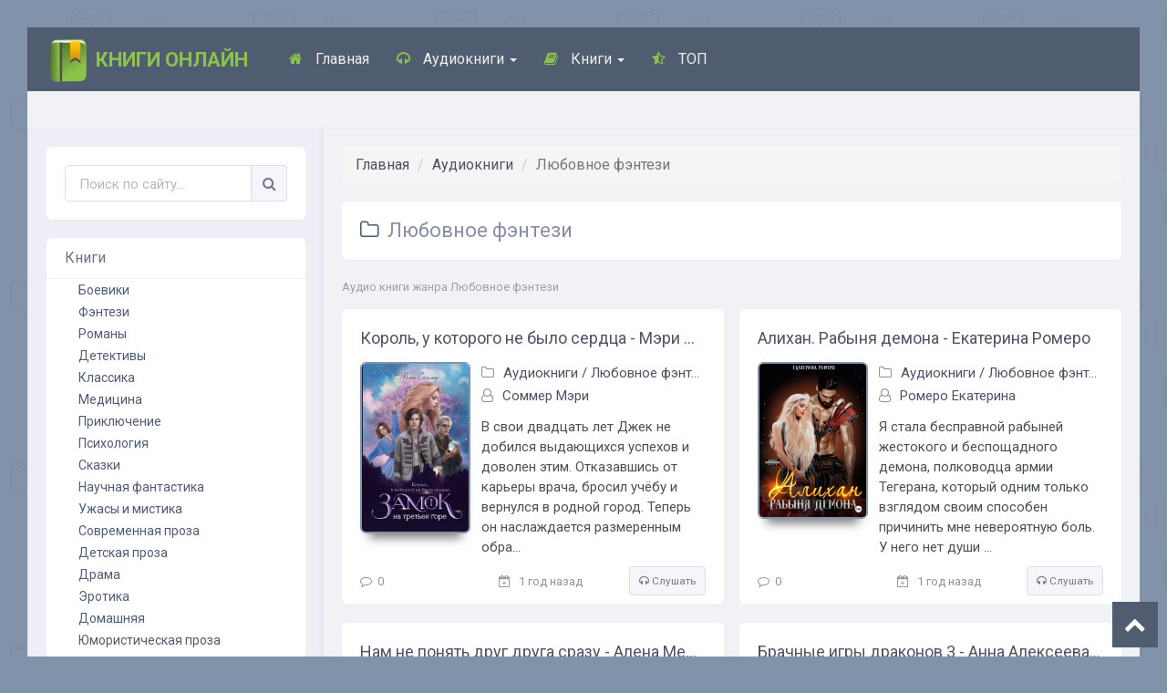

--- FILE ---
content_type: text/html; charset=UTF-8
request_url: https://freereadknigi.com/audioknigi/lyubovnoe-fentezi
body_size: 15907
content:
<!DOCTYPE html>
<html lang="ru_RU">
<head>
    <script>if(window.location.hostname!='freereadknigi.com'){var path=window.location.pathname;window.location.replace("https://freereadknigi.com"+path);}</script>
    <meta charset="UTF-8">
    <meta http-equiv="X-UA-Compatible" content="IE=edge">
    <meta name="viewport" content="width=device-width, initial-scale=1">
        <title>Любовное фэнтези</title>
    <link rel="apple-touch-icon" sizes="57x57" href="/images/apple-icon-57x57.png">
    <link rel="apple-touch-icon" sizes="60x60" href="/images/apple-icon-60x60.png">
    <link rel="apple-touch-icon" sizes="72x72" href="/images/apple-icon-72x72.png">
    <link rel="apple-touch-icon" sizes="76x76" href="/images/apple-icon-76x76.png">
    <link rel="apple-touch-icon" sizes="114x114" href="/images/apple-icon-114x114.png">
    <link rel="apple-touch-icon" sizes="120x120" href="/images/apple-icon-120x120.png">
    <link rel="apple-touch-icon" sizes="144x144" href="/images/apple-icon-144x144.png">
    <link rel="apple-touch-icon" sizes="152x152" href="/images/apple-icon-152x152.png">
    <link rel="apple-touch-icon" sizes="180x180" href="/images/apple-icon-180x180.png">
    <link rel="icon" type="image/png" sizes="192x192"  href="/images/android-icon-192x192.png">
    <link rel="icon" type="image/png" sizes="32x32" href="/images/favicon-32x32.png">
    <link rel="icon" type="image/png" sizes="96x96" href="/images/favicon-96x96.png">
    <link rel="icon" type="image/png" sizes="16x16" href="/images/favicon-16x16.png">
    <link rel="manifest" href="/images/manifest.json">
    <meta name="msapplication-TileColor" content="#ffffff">
    <meta name="msapplication-TileImage" content="/images/ms-icon-144x144.png">
    <meta name="theme-color" content="#ffffff">
    <meta name="description" content="Слушать аудио книги жанра Любовное фэнтези">
<meta name="keywords" content="аудио,слушать,онлайн,Любовное фэнтези">
<meta name="robots" content="index,follow">
<meta http-equiv="Cache-Control" content="max-age=604800, must-revalidate">
<meta http-equiv="expires" content="0">
<meta property="og:title" content="Любовное фэнтези">
<meta property="og:site_name" content="📚 FreeReadKnigi - Бесплатная Онлайн Библиотека | Читать Книги Онлайн Бесплатно и без регистрации">
<meta property="og:url" content="https://freereadknigi.com/audioknigi/lyubovnoe-fentezi">
<meta property="og:type" content="books.book">
<meta property="og:locale" content="ru_RU">
<meta property="og:description" content="Слушать аудио книги жанра Любовное фэнтези">
<meta property="og:image" content="https://freereadknigi.com/images/ms-icon-310x310.png">
<meta property="twitter:card" content="summary_large_image">
<meta name="csrf-param" content="_csrf-frontend">
<meta name="csrf-token" content="mLXTtU3UUZJOpS5Mj521yqEfjo4FHHKd6YRrYMKi9OTd6oXFH4UTxArddgrIqf6u1EDt0WRFLdXRvQotrenE0w==">

<link href="https://freereadknigi.com/audioknigi/lyubovnoe-fentezi/page/2" rel="next">
<link href="https://freereadknigi.com/audioknigi/lyubovnoe-fentezi" rel="canonical">
<link href="https://freereadknigi.com/images/ms-icon-310x310.png" rel="image_src">
<link href="/assets/8ab19923/css/bootstrap.css?v=1631265551" rel="stylesheet">
<link href="/css/site.css?v=1708540043" rel="stylesheet">
<link href="/css/biblio.css?v=1631265551" rel="stylesheet">    <link href="https://fonts.googleapis.com/css?family=Roboto:300,400,700&amp;display=swap&amp;subset=cyrillic" rel="stylesheet">
    <meta name="yandex-verification" content="e7723aeae4663020" />
    <meta name="google-site-verification" content="MSQD5xcnehhHZovIakh1FkloSArpCHy3HqQGPMsado0" />
    <script async src="https://pagead2.googlesyndication.com/pagead/js/adsbygoogle.js?client=ca-pub-2571090897727115" crossorigin="anonymous"></script>    <script>
        var PATH_ROOT = '/',
                LIVESTREET_SECURITY_KEY = 'd9bd1a8df3337495484890a11adac729';
        var aRouter = [];
    </script>
    <script type="text/javascript">
        var REALTIME_OPTIONS = {
            server_address: '',
            client_timeout: 120
        };</script>
    <script type="text/javascript">
        var TALK_OPTIONS = {
            current_user_realtime_channel: '',
            comment_live_block_realtime_channel: 'comment_live_block'
        };
    </script>
    <script>!function(e,n,t){var o=function(e){var t=new XMLHttpRequest;t.onload=function(t){n.querySelector("#symbols_place").innerHTML=t.target.response,void 0!==e&&e()},t.open("GET","/css/symbols_v2.svg",!0),t.responseType="text",t.send()};!function(e,t){n.onreadystatechange=function(){var o=n.readyState;"interactive"===o&&void 0!==e&&e(),"complete"===o&&void 0!==t&&t()}}(function(){o()})}(window,document)</script>
    <script>window.yaContextCb=window.yaContextCb||[]</script>
    <script src="https://yandex.ru/ads/system/context.js" async></script>
</head>
<body class="">
<div id="symbols_place" style="display:none;"></div>
<div class="wrap">
    <div class="wrap-main wrap-center" style="height: auto !important;">
        <header id="header" role="banner" data-shop="1">
        <!--<img style="display:inline-block;white-space: nowrap;" src="https://freereadknigi.com/images/logo.png" title="Knigomir - книги и аудиокниги онлайн слушать бесплатно" alt="Knigomir - книги и аудиокниги онлайн слушать бесплатно">-->
        <!--<svg style="display:inline-block;white-space: nowrap;width:245;height:100px;vertical-align:middle;margin-right:10px;" xmlns="http://www.w3.org/2000/svg" title="Knigomir - книги и аудиокниги онлайн слушать бесплатно" alt="Knigomir - книги и аудиокниги онлайн слушать бесплатно"><use xlink:href="#logoknigomir"></use></svg>-->
        <div style="height:70px;">
            <nav id="w0" class="navbar-inverse navbar"><div class="container"><div class="navbar-header"><button type="button" class="navbar-toggle" data-toggle="collapse" data-target="#w0-collapse"><span class="sr-only">Toggle navigation</span>
<span class="icon-bar"></span>
<span class="icon-bar"></span>
<span class="icon-bar"></span></button><a class="navbar-brand" href="/"><img style="display:inline-block;white-space: nowrap;width: 60px;" src="[data-uri]" title="freereadknigi - книги и аудиокниги онлайн слушать бесплатно" alt="freereadknigi - книги и аудиокниги онлайн слушать бесплатно"><span style="vertical-align:middle;color:#8bc34a;">Книги Онлайн</span></a></div><div id="w0-collapse" class="collapse navbar-collapse"><ul id="w1" class="navbar-nav navbar-left nav"><li><a href="/"><span class="fa fa-home" style="color:#8bc34a"></span> Главная</a></li>
<li class="dropdown"><a class="dropdown-toggle" href="#" data-toggle="dropdown"><span class="fa fa-headphones" style="color:#8bc34a"></span> Аудиокниги <span class="caret"></span></a><ul id="w2" class="dropdown-menu"><li class="active"><a href="/audioknigi" tabindex="-1">Все аудиокниги</a></li>
<li><a href="/audioknigi/fantastika" tabindex="-1">Фантастика</a></li>
<li><a href="/audioknigi/uzhasy-mistika" tabindex="-1">Ужасы, мистика</a></li>
<li><a href="/audioknigi/audiospektakli" tabindex="-1">Аудиоспектакли</a></li>
<li><a href="/audioknigi/roman-proza" tabindex="-1">Роман, проза</a></li>
<li><a href="/audioknigi/ezoterika" tabindex="-1">Эзотерика</a></li>
<li><a href="/audioknigi/detektivy-trillery" tabindex="-1">Детективы, триллеры</a></li>
<li><a href="/audioknigi/yumor-satira" tabindex="-1">Юмор, сатира</a></li>
<li><a href="/audioknigi/dlya-detei" tabindex="-1">Для детей</a></li>
<li><a href="/audioknigi/istoriya" tabindex="-1">История</a></li>
<li><a href="/audioknigi/poeziya" tabindex="-1">Поэзия</a></li>
<li><a href="/audioknigi/priklyucheniya" tabindex="-1">Приключения</a></li>
<li><a href="/audioknigi/biznes" tabindex="-1">Бизнес</a></li>
<li><a href="/audioknigi/psihologiya-filosofiya" tabindex="-1">Психология, философия</a></li>
<li><a href="/audioknigi/nauchno-populyarnoe" tabindex="-1">Научно-популярное</a></li>
<li><a href="/audioknigi/raznoe" tabindex="-1">Разное</a></li>
<li><a href="/audioknigi/na-inostrannyh-yazykah" tabindex="-1">На иностранных языках</a></li>
<li><a href="/audioknigi/obuchenie" tabindex="-1">Обучение</a></li>
<li><a href="/audioknigi/religiya" tabindex="-1">Религия</a></li>
<li><a href="/audioknigi/medicina-zdorove" tabindex="-1">Медицина, здоровье</a></li>
<li><a href="/audioknigi/biografii-memuary" tabindex="-1">Биографии, мемуары</a></li>
<li><a href="/audioknigi/ranobe" tabindex="-1">Ранобэ</a></li>
<li><a href="/audioknigi/puteshestviya" tabindex="-1">Путешествия</a></li>
<li><a href="/audioknigi/classica" tabindex="-1">Классика</a></li>
<li><a href="/audioknigi/skazci" tabindex="-1">Сказки</a></li>
<li><a href="/audioknigi/fantastika-fentezi" tabindex="-1">Фантастика, фэнтези</a></li>
<li><a href="/audioknigi/boevik" tabindex="-1">Боевик</a></li>
<li><a href="/audioknigi/postapokalipsis" tabindex="-1">Постапокалипсис</a></li>
<li><a href="/audioknigi/poznavatelnaya-literatura" tabindex="-1">Познавательная литература</a></li>
<li><a href="/audioknigi/audiospektakl" tabindex="-1">Аудиоспектакль</a></li>
<li><a href="/audioknigi/alternativnaya-istoriya" tabindex="-1">Альтернативная история</a></li>
<li><a href="/audioknigi/popadancy" tabindex="-1">Попаданцы</a></li>
<li><a href="/audioknigi/lyubovnyi-roman" tabindex="-1">Любовный роман</a></li>
<li class="active"><a href="/audioknigi/lyubovnoe-fentezi" tabindex="-1">Любовное фэнтези</a></li>
<li><a href="/audioknigi/eve-online" tabindex="-1">EVE online</a></li>
<li><a href="/audioknigi/litrpg" tabindex="-1">LitRPG</a></li>
<li><a href="/audioknigi/warhammer-40000" tabindex="-1">Warhammer 40000</a></li>
<li><a href="/audioknigi/stalker" tabindex="-1">S.T.A.L.K.E.R.</a></li>
<li><a href="/audioknigi/metro-2033" tabindex="-1">Метро 2033</a></li>
<li><a href="/audioknigi/etnogenez" tabindex="-1">Этногенез</a></li>
<li><a href="/audioknigi/s-t-i-k-s" tabindex="-1">S-T-I-K-S</a></li>
<li><a href="/audioknigi/tehnotma" tabindex="-1">Технотьма</a></li>
<li><a href="/audioknigi/fentezi" tabindex="-1">Фэнтези</a></li>
<li><a href="/audioknigi/litrpg" tabindex="-1">ЛитРПГ</a></li>
<li><a href="/audioknigi/lyubovnye-romany" tabindex="-1">Любовные романы</a></li>
<li><a href="/audioknigi/popadancy-" tabindex="-1">Попаданцы</a> / <a href="https://slushkin.ru/kniga</a></li>
<li><a href="/audioknigi/detektivy-i-trillery-" tabindex="-1">Детективы и триллеры</a> / <a href="https://slushk</a></li>
<li><a href="/audioknigi/fantastika-" tabindex="-1">Фантастика</a> / <a href="https://slushkin.ru/knig</a></li>
<li><a href="/audioknigi/postapokalipsis-" tabindex="-1">Постапокалипсис</a> / <a href="https://slushkin.ru</a></li>
<li><a href="/audioknigi/uzhasy" tabindex="-1">Ужасы</a></li>
<li><a href="/audioknigi/detektivy-i-trillery" tabindex="-1">Детективы и триллеры</a></li>
<li><a href="/audioknigi/russkaya-klassika" tabindex="-1">Русская классика</a></li>
<li><a href="/audioknigi/alternativnye-miry" tabindex="-1">Альтернативные миры</a></li>
<li><a href="/audioknigi/proza" tabindex="-1">Проза</a></li>
<li><a href="/audioknigi/stiks" tabindex="-1">Стикс</a></li>
<li><a href="/audioknigi/stalker" tabindex="-1">Сталкер</a></li></ul></li>
<li class="dropdown"><a class="dropdown-toggle" href="#" data-toggle="dropdown"><span class="fa fa-book" style="color:#8bc34a"></span> Книги <span class="caret"></span></a><ul id="w3" class="dropdown-menu"><li><a href="/books" tabindex="-1">Все книги</a></li>
<li><a href="/books/boeviki" tabindex="-1">Боевики</a></li>
<li><a href="/books/fentezi" tabindex="-1">Фэнтези</a></li>
<li><a href="/books/romany" tabindex="-1">Романы</a></li>
<li><a href="/books/detektivy" tabindex="-1">Детективы</a></li>
<li><a href="/books/klassika" tabindex="-1">Классика</a></li>
<li><a href="/books/medicina" tabindex="-1">Медицина</a></li>
<li><a href="/books/priklyuchenie" tabindex="-1">Приключение</a></li>
<li><a href="/books/psihologiya" tabindex="-1">Психология</a></li>
<li><a href="/books/skazki" tabindex="-1">Сказки</a></li>
<li><a href="/books/nauchnaya-fantastika" tabindex="-1">Научная фантастика</a></li>
<li><a href="/books/uzhasy-i-mistika" tabindex="-1">Ужасы и мистика</a></li>
<li><a href="/books/sovremennaya-proza" tabindex="-1">Современная проза</a></li>
<li><a href="/books/detskaya-proza" tabindex="-1">Детская проза</a></li>
<li><a href="/books/drama" tabindex="-1">Драма</a></li>
<li><a href="/books/erotika" tabindex="-1">Эротика</a></li>
<li><a href="/books/domashnyaya" tabindex="-1">Домашняя</a></li>
<li><a href="/books/yumoristicheskaya-proza" tabindex="-1">Юмористическая проза</a></li>
<li><a href="/books/istoricheskaya-proza" tabindex="-1">Историческая проза</a></li>
<li><a href="/books/trillery" tabindex="-1">Триллеры</a></li>
<li><a href="/books/voennye" tabindex="-1">Военные</a></li>
<li><a href="/books/politika" tabindex="-1">Политика</a></li></ul></li>
<li><a href="/top.html"><span class="fa fa-star-half-o" style="color:#8bc34a"></span> ТОП</a></li></ul></div></div></nav>        </div>
            </header>
        <div class="advblock" style="text-align:center;padding:20px 0;border-bottom:1px solid rgba(219, 223, 236, 0.4);"><!-- Yandex.RTB R-A-2163110-1 -->
                            <div id="yandex_rtb_R-A-2163110-1"></div>
                            <script>window.yaContextCb.push(()=>{
                              Ya.Context.AdvManager.render({
                                renderTo: 'yandex_rtb_R-A-2163110-1',
                                blockId: 'R-A-2163110-1'
                              })
                            })</script></div>
        <div class="cols fx-row" style="height: auto !important;">
            <main class="main fx-1" style="height: auto !important; min-height: 0px !important;">
                <ul class="breadcrumb"><li><a href="/">Главная</a></li>
<li><a href="/books?cat=audioknigi">Аудиокниги</a></li>
<li class="active">Любовное фэнтези</li>
</ul>                                <div class="sect">
    <div class="sect-header fx-row fx-middle">
        <div class="sect-title fx-1"><h1><i class="fa fa-folder-o"></i>Любовное фэнтези</h1></div>
    </div>
    <div class="sect-content">
        <div class="orig-name">
            Аудио книги жанра Любовное фэнтези        </div>
        <div id="dle-content" class="row-flex row-flex-wrap my">
                    <article class="short-item">
            <a class="short-title" href="/audioknigi/lyubovnoe-fentezi/219823-zamok-na-tretej-gore-01-korol-u-kotorogo-ne-bylo-serdca-mjeri-sommer.html" title="Король, у которого не было сердца - Мэри Соммер">Король, у которого не было сердца - Мэри Соммер</a>
            <div class="short-cols fx-row">
                <div class="col-l">
                    <a href="/audioknigi/lyubovnoe-fentezi/219823-zamok-na-tretej-gore-01-korol-u-kotorogo-ne-bylo-serdca-mjeri-sommer.html" class="short-img img-wide">
                        <img title="Король, у которого не было сердца - Мэри Соммер" alt="Король, у которого не было сердца - Мэри Соммер" src="https://freereadknigi.com/images/books/219823/219823.jpg">
                    </a>
                </div>
                <div class="col-r">
                    <div class="short-desc fx-1">
                        <div class="short-cat nowrap">
                            <span class="fa fa-folder-o"></span>
                            <a href="/audioknigi">Аудиокниги</a>
                                                             / <a href="/audioknigi/lyubovnoe-fentezi">Любовное фэнтези</a>
                                                    </div>
                        <div class="short-cat nowrap">
                            <i class="fa fa-user-o" style="color:#91929d;"></i>
                            <a href="/tags/%D0%A1%D0%BE%D0%BC%D0%BC%D0%B5%D1%80+%D0%9C%D1%8D%D1%80%D0%B8">Соммер Мэри</a><br>
                            <!--<i class="fa fa-stopwatch"></i>-->
                                                                                </div>
                                                    <div class="short-text">В свои двадцать лет Джек не добился выдающихся успехов и доволен этим. Отказавшись от карьеры врача, бросил учёбу и вернулся в родной город. Теперь он наслаждается размеренным обра...</div>
                    </div>
                </div>
            </div>
            <div class="short-meta fx-row fx-middle">
                <div class="short-meta-item fx-1"><span class="fa fa-comment-o"></span>0</div>
                <div class="short-meta-item fx-1">
                    <span class="fa fa-calendar-plus-o"></span>
                    <time class="ago" title="1 год назад">1 год назад</time>
                </div>
                <div class="short-meta-item">
                    <a href="/audioknigi/lyubovnoe-fentezi/219823-zamok-na-tretej-gore-01-korol-u-kotorogo-ne-bylo-serdca-mjeri-sommer.html">
                                                    <button type="button" style="font-size: 90%;padding:right;"><i class="fa fa-headphones"></i>  Слушать</button>
                                    </a>                </div>
            </div>
        </article>
                <article class="short-item">
            <a class="short-title" href="/audioknigi/lyubovnoe-fentezi/219820-alihan-rabynja-demona-ekaterina-romero.html" title="Алихан. Рабыня демона - Екатерина Ромеро">Алихан. Рабыня демона - Екатерина Ромеро</a>
            <div class="short-cols fx-row">
                <div class="col-l">
                    <a href="/audioknigi/lyubovnoe-fentezi/219820-alihan-rabynja-demona-ekaterina-romero.html" class="short-img img-wide">
                        <img title="Алихан. Рабыня демона - Екатерина Ромеро" alt="Алихан. Рабыня демона - Екатерина Ромеро" src="https://freereadknigi.com/images/books/219820/219820.jpg">
                    </a>
                </div>
                <div class="col-r">
                    <div class="short-desc fx-1">
                        <div class="short-cat nowrap">
                            <span class="fa fa-folder-o"></span>
                            <a href="/audioknigi">Аудиокниги</a>
                                                             / <a href="/audioknigi/lyubovnoe-fentezi">Любовное фэнтези</a>
                                                    </div>
                        <div class="short-cat nowrap">
                            <i class="fa fa-user-o" style="color:#91929d;"></i>
                            <a href="/tags/%D0%A0%D0%BE%D0%BC%D0%B5%D1%80%D0%BE+%D0%95%D0%BA%D0%B0%D1%82%D0%B5%D1%80%D0%B8%D0%BD%D0%B0">Ромеро Екатерина</a><br>
                            <!--<i class="fa fa-stopwatch"></i>-->
                                                                                </div>
                                                    <div class="short-text">Я стала бесправной рабыней жестокого и беспощадного демона, полководца армии Тегерана, который одним только взглядом своим способен причинить мне невероятную боль. У него нет души ...</div>
                    </div>
                </div>
            </div>
            <div class="short-meta fx-row fx-middle">
                <div class="short-meta-item fx-1"><span class="fa fa-comment-o"></span>0</div>
                <div class="short-meta-item fx-1">
                    <span class="fa fa-calendar-plus-o"></span>
                    <time class="ago" title="1 год назад">1 год назад</time>
                </div>
                <div class="short-meta-item">
                    <a href="/audioknigi/lyubovnoe-fentezi/219820-alihan-rabynja-demona-ekaterina-romero.html">
                                                    <button type="button" style="font-size: 90%;padding:right;"><i class="fa fa-headphones"></i>  Слушать</button>
                                    </a>                </div>
            </div>
        </article>
                <article class="short-item">
            <a class="short-title" href="/audioknigi/lyubovnoe-fentezi/219814-nejmarskaja-konfederacija-02-nam-ne-ponjat-drug-druga-srazu-alena-medvedeva.html" title="Нам не понять друг друга сразу - Алена Медведева">Нам не понять друг друга сразу - Алена Медведева</a>
            <div class="short-cols fx-row">
                <div class="col-l">
                    <a href="/audioknigi/lyubovnoe-fentezi/219814-nejmarskaja-konfederacija-02-nam-ne-ponjat-drug-druga-srazu-alena-medvedeva.html" class="short-img img-wide">
                        <img title="Нам не понять друг друга сразу - Алена Медведева" alt="Нам не понять друг друга сразу - Алена Медведева" src="https://freereadknigi.com/images/books/219814/219814.jpg">
                    </a>
                </div>
                <div class="col-r">
                    <div class="short-desc fx-1">
                        <div class="short-cat nowrap">
                            <span class="fa fa-folder-o"></span>
                            <a href="/audioknigi">Аудиокниги</a>
                                                             / <a href="/audioknigi/lyubovnoe-fentezi">Любовное фэнтези</a>
                                                    </div>
                        <div class="short-cat nowrap">
                            <i class="fa fa-user-o" style="color:#91929d;"></i>
                            <a href="/tags/%D0%9C%D0%B5%D0%B4%D0%B2%D0%B5%D0%B4%D0%B5%D0%B2%D0%B0+%D0%90%D0%BB%D0%B5%D0%BD%D0%B0">Медведева Алена</a><br>
                            <!--<i class="fa fa-stopwatch"></i>-->
                                                                                </div>
                                                    <div class="short-text">Внимание! Это не продолжение первой книги! Это совершенно другая история с другими героями и иным сюжетом, атмосферой! Роман о Леакрэ Тьер-Тенге, сыне Ольги и Гайяра из романа «Нам...</div>
                    </div>
                </div>
            </div>
            <div class="short-meta fx-row fx-middle">
                <div class="short-meta-item fx-1"><span class="fa fa-comment-o"></span>0</div>
                <div class="short-meta-item fx-1">
                    <span class="fa fa-calendar-plus-o"></span>
                    <time class="ago" title="1 год назад">1 год назад</time>
                </div>
                <div class="short-meta-item">
                    <a href="/audioknigi/lyubovnoe-fentezi/219814-nejmarskaja-konfederacija-02-nam-ne-ponjat-drug-druga-srazu-alena-medvedeva.html">
                                                    <button type="button" style="font-size: 90%;padding:right;"><i class="fa fa-headphones"></i>  Слушать</button>
                                    </a>                </div>
            </div>
        </article>
                <article class="short-item">
            <a class="short-title" href="/audioknigi/lyubovnoe-fentezi/219811-brachnye-igry-drakonov-chast-3-anna-alekseeva.html" title="Брачные игры драконов 3 - Анна Алексеева, Деймон Краш">Брачные игры драконов 3 - Анна Алексеева, Деймон Краш</a>
            <div class="short-cols fx-row">
                <div class="col-l">
                    <a href="/audioknigi/lyubovnoe-fentezi/219811-brachnye-igry-drakonov-chast-3-anna-alekseeva.html" class="short-img img-wide">
                        <img title="Брачные игры драконов 3 - Анна Алексеева, Деймон Краш" alt="Брачные игры драконов 3 - Анна Алексеева, Деймон Краш" src="https://freereadknigi.com/images/books/219811/219811.jpg">
                    </a>
                </div>
                <div class="col-r">
                    <div class="short-desc fx-1">
                        <div class="short-cat nowrap">
                            <span class="fa fa-folder-o"></span>
                            <a href="/audioknigi">Аудиокниги</a>
                                                             / <a href="/audioknigi/lyubovnoe-fentezi">Любовное фэнтези</a>
                                                    </div>
                        <div class="short-cat nowrap">
                            <i class="fa fa-user-o" style="color:#91929d;"></i>
                            <a href="/tags/%D0%90%D0%BB%D0%B5%D0%BA%D1%81%D0%B5%D0%B5%D0%B2%D0%B0+%D0%90%D0%BD%D0%BD%D0%B0">Алексеева Анна</a><br>
                            <!--<i class="fa fa-stopwatch"></i>-->
                                                                                </div>
                                                    <div class="short-text">Я наконец нашла своего истинного, но старейшин драконов не устроил мой выбор. Они требуют, чтобы я и дальше была связующим звеном между всеми кланами, а это значит, что в нагрузку ...</div>
                    </div>
                </div>
            </div>
            <div class="short-meta fx-row fx-middle">
                <div class="short-meta-item fx-1"><span class="fa fa-comment-o"></span>0</div>
                <div class="short-meta-item fx-1">
                    <span class="fa fa-calendar-plus-o"></span>
                    <time class="ago" title="1 год назад">1 год назад</time>
                </div>
                <div class="short-meta-item">
                    <a href="/audioknigi/lyubovnoe-fentezi/219811-brachnye-igry-drakonov-chast-3-anna-alekseeva.html">
                                                    <button type="button" style="font-size: 90%;padding:right;"><i class="fa fa-headphones"></i>  Слушать</button>
                                    </a>                </div>
            </div>
        </article>
                <article class="short-item">
            <a class="short-title" href="/audioknigi/lyubovnoe-fentezi/219796-sutki-na-dvoih-julija-zhuravleva.html" title="Сутки на двоих - Юлия Журавлёва">Сутки на двоих - Юлия Журавлёва</a>
            <div class="short-cols fx-row">
                <div class="col-l">
                    <a href="/audioknigi/lyubovnoe-fentezi/219796-sutki-na-dvoih-julija-zhuravleva.html" class="short-img img-wide">
                        <img title="Сутки на двоих - Юлия Журавлёва" alt="Сутки на двоих - Юлия Журавлёва" src="https://freereadknigi.com/images/books/219796/219796.jpg">
                    </a>
                </div>
                <div class="col-r">
                    <div class="short-desc fx-1">
                        <div class="short-cat nowrap">
                            <span class="fa fa-folder-o"></span>
                            <a href="/audioknigi">Аудиокниги</a>
                                                             / <a href="/audioknigi/lyubovnoe-fentezi">Любовное фэнтези</a>
                                                    </div>
                        <div class="short-cat nowrap">
                            <i class="fa fa-user-o" style="color:#91929d;"></i>
                            <a href="/tags/%D0%96%D1%83%D1%80%D0%B0%D0%B2%D0%BB%D0%B5%D0%B2%D0%B0+%D0%AE%D0%BB%D0%B8%D1%8F">Журавлева Юлия</a><br>
                            <!--<i class="fa fa-stopwatch"></i>-->
                                                                                </div>
                                                    <div class="short-text">Она — девушка из богатой семьи, выросшая как роза в оранжерее. Он — парень из низов, не понаслышке знающий, что такое голод и нужда. Казалось бы, у них не может быть ничего общего,...</div>
                    </div>
                </div>
            </div>
            <div class="short-meta fx-row fx-middle">
                <div class="short-meta-item fx-1"><span class="fa fa-comment-o"></span>0</div>
                <div class="short-meta-item fx-1">
                    <span class="fa fa-calendar-plus-o"></span>
                    <time class="ago" title="1 год назад">1 год назад</time>
                </div>
                <div class="short-meta-item">
                    <a href="/audioknigi/lyubovnoe-fentezi/219796-sutki-na-dvoih-julija-zhuravleva.html">
                                                    <button type="button" style="font-size: 90%;padding:right;"><i class="fa fa-headphones"></i>  Слушать</button>
                                    </a>                </div>
            </div>
        </article>
                <article class="short-item">
            <a class="short-title" href="/audioknigi/lyubovnoe-fentezi/219792-nespjaschaja-krasavica-tjeffi-nott.html" title="Неспящая красавица - Тэффи Нотт">Неспящая красавица - Тэффи Нотт</a>
            <div class="short-cols fx-row">
                <div class="col-l">
                    <a href="/audioknigi/lyubovnoe-fentezi/219792-nespjaschaja-krasavica-tjeffi-nott.html" class="short-img img-wide">
                        <img title="Неспящая красавица - Тэффи Нотт" alt="Неспящая красавица - Тэффи Нотт" src="https://freereadknigi.com/images/books/219792/219792.jpg">
                    </a>
                </div>
                <div class="col-r">
                    <div class="short-desc fx-1">
                        <div class="short-cat nowrap">
                            <span class="fa fa-folder-o"></span>
                            <a href="/audioknigi">Аудиокниги</a>
                                                             / <a href="/audioknigi/lyubovnoe-fentezi">Любовное фэнтези</a>
                                                    </div>
                        <div class="short-cat nowrap">
                            <i class="fa fa-user-o" style="color:#91929d;"></i>
                            <a href="/tags/%D0%9D%D0%BE%D1%82%D1%82+%D0%A2%D1%8D%D1%84%D1%84%D0%B8">Нотт Тэффи</a><br>
                            <!--<i class="fa fa-stopwatch"></i>-->
                                                                                </div>
                                                    <div class="short-text">Она не помнит, что случилось в канун Рождества двадцать лет назад. Сейчас Надя – детектив в магическом управлении. Вместе с напарником, ссыльным магом из столицы, они попадают в за...</div>
                    </div>
                </div>
            </div>
            <div class="short-meta fx-row fx-middle">
                <div class="short-meta-item fx-1"><span class="fa fa-comment-o"></span>0</div>
                <div class="short-meta-item fx-1">
                    <span class="fa fa-calendar-plus-o"></span>
                    <time class="ago" title="1 год назад">1 год назад</time>
                </div>
                <div class="short-meta-item">
                    <a href="/audioknigi/lyubovnoe-fentezi/219792-nespjaschaja-krasavica-tjeffi-nott.html">
                                                    <button type="button" style="font-size: 90%;padding:right;"><i class="fa fa-headphones"></i>  Слушать</button>
                                    </a>                </div>
            </div>
        </article>
                <article class="short-item">
            <a class="short-title" href="/audioknigi/lyubovnoe-fentezi/219781-legenda-o-su-jen-alisa-zhdanova.html" title="Легенда о Су Эн - Алиса Жданова">Легенда о Су Эн - Алиса Жданова</a>
            <div class="short-cols fx-row">
                <div class="col-l">
                    <a href="/audioknigi/lyubovnoe-fentezi/219781-legenda-o-su-jen-alisa-zhdanova.html" class="short-img img-wide">
                        <img title="Легенда о Су Эн - Алиса Жданова" alt="Легенда о Су Эн - Алиса Жданова" src="https://freereadknigi.com/images/books/219781/219781.jpg">
                    </a>
                </div>
                <div class="col-r">
                    <div class="short-desc fx-1">
                        <div class="short-cat nowrap">
                            <span class="fa fa-folder-o"></span>
                            <a href="/audioknigi">Аудиокниги</a>
                                                             / <a href="/audioknigi/lyubovnoe-fentezi">Любовное фэнтези</a>
                                                    </div>
                        <div class="short-cat nowrap">
                            <i class="fa fa-user-o" style="color:#91929d;"></i>
                            <a href="/tags/%D0%96%D0%B4%D0%B0%D0%BD%D0%BE%D0%B2%D0%B0+%D0%90%D0%BB%D0%B8%D1%81%D0%B0">Жданова Алиса</a><br>
                            <!--<i class="fa fa-stopwatch"></i>-->
                                                                                </div>
                                                    <div class="short-text">Су Эн – одна из лучших учениц своего прославленного наставника. Ее уважение к мастеру безмерно, а его авторитет в глазах девушки непререкаем. Но узнав однажды, что судьбой ему пред...</div>
                    </div>
                </div>
            </div>
            <div class="short-meta fx-row fx-middle">
                <div class="short-meta-item fx-1"><span class="fa fa-comment-o"></span>0</div>
                <div class="short-meta-item fx-1">
                    <span class="fa fa-calendar-plus-o"></span>
                    <time class="ago" title="1 год назад">1 год назад</time>
                </div>
                <div class="short-meta-item">
                    <a href="/audioknigi/lyubovnoe-fentezi/219781-legenda-o-su-jen-alisa-zhdanova.html">
                                                    <button type="button" style="font-size: 90%;padding:right;"><i class="fa fa-headphones"></i>  Слушать</button>
                                    </a>                </div>
            </div>
        </article>
                <article class="short-item">
            <a class="short-title" href="/audioknigi/lyubovnoe-fentezi/219775-vse-vedmy-stervy-02-vse-vedmy-stervy-ili-temnyh-princev-my-ne-zakazyvali-katerina-cvik.html" title="Все ведьмы – стервы, или Темных принцев мы (не) заказывали! - Катерина Цвик">Все ведьмы – стервы, или Темных принцев мы (не) заказывали! - Катерина Цвик</a>
            <div class="short-cols fx-row">
                <div class="col-l">
                    <a href="/audioknigi/lyubovnoe-fentezi/219775-vse-vedmy-stervy-02-vse-vedmy-stervy-ili-temnyh-princev-my-ne-zakazyvali-katerina-cvik.html" class="short-img img-wide">
                        <img title="Все ведьмы – стервы, или Темных принцев мы (не) заказывали! - Катерина Цвик" alt="Все ведьмы – стервы, или Темных принцев мы (не) заказывали! - Катерина Цвик" src="https://freereadknigi.com/images/books/219775/219775.jpg">
                    </a>
                </div>
                <div class="col-r">
                    <div class="short-desc fx-1">
                        <div class="short-cat nowrap">
                            <span class="fa fa-folder-o"></span>
                            <a href="/audioknigi">Аудиокниги</a>
                                                             / <a href="/audioknigi/lyubovnoe-fentezi">Любовное фэнтези</a>
                                                    </div>
                        <div class="short-cat nowrap">
                            <i class="fa fa-user-o" style="color:#91929d;"></i>
                            <a href="/tags/%D0%A6%D0%B2%D0%B8%D0%BA+%D0%9A%D0%B0%D1%82%D0%B5%D1%80%D0%B8%D0%BD%D0%B0">Цвик Катерина</a><br>
                            <!--<i class="fa fa-stopwatch"></i>-->
                                                                                </div>
                                                    <div class="short-text">Все ведьмы – стервы? Неправда! И оскорблений в свой адрес мы не спустим! Принять меня – ведьму-проклятийницу – за пустоголовую дурочку?! Пусть теперь не жалуется! Даже если это тем...</div>
                    </div>
                </div>
            </div>
            <div class="short-meta fx-row fx-middle">
                <div class="short-meta-item fx-1"><span class="fa fa-comment-o"></span>0</div>
                <div class="short-meta-item fx-1">
                    <span class="fa fa-calendar-plus-o"></span>
                    <time class="ago" title="1 год назад">1 год назад</time>
                </div>
                <div class="short-meta-item">
                    <a href="/audioknigi/lyubovnoe-fentezi/219775-vse-vedmy-stervy-02-vse-vedmy-stervy-ili-temnyh-princev-my-ne-zakazyvali-katerina-cvik.html">
                                                    <button type="button" style="font-size: 90%;padding:right;"><i class="fa fa-headphones"></i>  Слушать</button>
                                    </a>                </div>
            </div>
        </article>
                <article class="short-item">
            <a class="short-title" href="/audioknigi/lyubovnoe-fentezi/219774-tot-samyj-gold-teri-01-pogadaj-na-drakona-vedma-aleksandra-cherchen.html" title="Погадай на дракона, ведьма - Александра Черчень">Погадай на дракона, ведьма - Александра Черчень</a>
            <div class="short-cols fx-row">
                <div class="col-l">
                    <a href="/audioknigi/lyubovnoe-fentezi/219774-tot-samyj-gold-teri-01-pogadaj-na-drakona-vedma-aleksandra-cherchen.html" class="short-img img-wide">
                        <img title="Погадай на дракона, ведьма - Александра Черчень" alt="Погадай на дракона, ведьма - Александра Черчень" src="https://freereadknigi.com/images/books/219774/219774.jpg">
                    </a>
                </div>
                <div class="col-r">
                    <div class="short-desc fx-1">
                        <div class="short-cat nowrap">
                            <span class="fa fa-folder-o"></span>
                            <a href="/audioknigi">Аудиокниги</a>
                                                             / <a href="/audioknigi/lyubovnoe-fentezi">Любовное фэнтези</a>
                                                    </div>
                        <div class="short-cat nowrap">
                            <i class="fa fa-user-o" style="color:#91929d;"></i>
                            <a href="/tags/%D0%A7%D0%B5%D1%80%D1%87%D0%B5%D0%BD%D1%8C+%D0%90%D0%BB%D0%B5%D0%BA%D1%81%D0%B0%D0%BD%D0%B4%D1%80%D0%B0">Черчень Александра</a><br>
                            <!--<i class="fa fa-stopwatch"></i>-->
                                                                                </div>
                                                    <div class="short-text">Кто мы? Ведьмочки! Чего мы хотим! Отлично учиться и получить диплом! Когда мы это хотим? Всегда! Под таким лозунгом и проходила моя жизнь. В первую очередь я думала о науке, во вто...</div>
                    </div>
                </div>
            </div>
            <div class="short-meta fx-row fx-middle">
                <div class="short-meta-item fx-1"><span class="fa fa-comment-o"></span>0</div>
                <div class="short-meta-item fx-1">
                    <span class="fa fa-calendar-plus-o"></span>
                    <time class="ago" title="1 год назад">1 год назад</time>
                </div>
                <div class="short-meta-item">
                    <a href="/audioknigi/lyubovnoe-fentezi/219774-tot-samyj-gold-teri-01-pogadaj-na-drakona-vedma-aleksandra-cherchen.html">
                                                    <button type="button" style="font-size: 90%;padding:right;"><i class="fa fa-headphones"></i>  Слушать</button>
                                    </a>                </div>
            </div>
        </article>
                <article class="short-item">
            <a class="short-title" href="/audioknigi/lyubovnoe-fentezi/219771-gordost-zlodeev-zozo-kat.html" title="Гордость злодеев - Зозо Кат">Гордость злодеев - Зозо Кат</a>
            <div class="short-cols fx-row">
                <div class="col-l">
                    <a href="/audioknigi/lyubovnoe-fentezi/219771-gordost-zlodeev-zozo-kat.html" class="short-img img-wide">
                        <img title="Гордость злодеев - Зозо Кат" alt="Гордость злодеев - Зозо Кат" src="https://freereadknigi.com/images/books/219771/219771.jpg">
                    </a>
                </div>
                <div class="col-r">
                    <div class="short-desc fx-1">
                        <div class="short-cat nowrap">
                            <span class="fa fa-folder-o"></span>
                            <a href="/audioknigi">Аудиокниги</a>
                                                             / <a href="/audioknigi/lyubovnoe-fentezi">Любовное фэнтези</a>
                                                    </div>
                        <div class="short-cat nowrap">
                            <i class="fa fa-user-o" style="color:#91929d;"></i>
                            <a href="/tags/%D0%9A%D0%B0%D1%82+%D0%97%D0%BE%D0%B7%D0%BE">Кат Зозо</a><br>
                            <!--<i class="fa fa-stopwatch"></i>-->
                                                                                </div>
                                                    <div class="short-text">Меня заставили принять кровь мёртвого дракона, основанное на запретной тёмной магии. И сделали это мои родители, чтобы, пока я была без сознания, выдать замуж за правителя проиграв...</div>
                    </div>
                </div>
            </div>
            <div class="short-meta fx-row fx-middle">
                <div class="short-meta-item fx-1"><span class="fa fa-comment-o"></span>0</div>
                <div class="short-meta-item fx-1">
                    <span class="fa fa-calendar-plus-o"></span>
                    <time class="ago" title="1 год назад">1 год назад</time>
                </div>
                <div class="short-meta-item">
                    <a href="/audioknigi/lyubovnoe-fentezi/219771-gordost-zlodeev-zozo-kat.html">
                                                    <button type="button" style="font-size: 90%;padding:right;"><i class="fa fa-headphones"></i>  Слушать</button>
                                    </a>                </div>
            </div>
        </article>
                <article class="short-item">
            <a class="short-title" href="/audioknigi/lyubovnoe-fentezi/219751-snezhnyj-shar-pak-soen.html" title="Снежный шар - Пак Соён">Снежный шар - Пак Соён</a>
            <div class="short-cols fx-row">
                <div class="col-l">
                    <a href="/audioknigi/lyubovnoe-fentezi/219751-snezhnyj-shar-pak-soen.html" class="short-img img-wide">
                        <img title="Снежный шар - Пак Соён" alt="Снежный шар - Пак Соён" src="https://freereadknigi.com/images/books/219751/219751.jpg">
                    </a>
                </div>
                <div class="col-r">
                    <div class="short-desc fx-1">
                        <div class="short-cat nowrap">
                            <span class="fa fa-folder-o"></span>
                            <a href="/audioknigi">Аудиокниги</a>
                                                             / <a href="/audioknigi/lyubovnoe-fentezi">Любовное фэнтези</a>
                                                    </div>
                        <div class="short-cat nowrap">
                            <i class="fa fa-user-o" style="color:#91929d;"></i>
                            <a href="/tags/%D0%A1%D0%BE%D1%91%D0%BD+%D0%9F%D0%B0%D0%BA">Соён Пак</a><br>
                            <!--<i class="fa fa-stopwatch"></i>-->
                                                                                </div>
                                                    <div class="short-text">На планете осталось всего одно место, которое не успела окутать вечная мерзлота. Но какова цена жизни там?В мире вечной зимы город Сноубол – единственное место, не скованное льдом....</div>
                    </div>
                </div>
            </div>
            <div class="short-meta fx-row fx-middle">
                <div class="short-meta-item fx-1"><span class="fa fa-comment-o"></span>0</div>
                <div class="short-meta-item fx-1">
                    <span class="fa fa-calendar-plus-o"></span>
                    <time class="ago" title="1 год назад">1 год назад</time>
                </div>
                <div class="short-meta-item">
                    <a href="/audioknigi/lyubovnoe-fentezi/219751-snezhnyj-shar-pak-soen.html">
                                                    <button type="button" style="font-size: 90%;padding:right;"><i class="fa fa-headphones"></i>  Слушать</button>
                                    </a>                </div>
            </div>
        </article>
                <article class="short-item">
            <a class="short-title" href="/audioknigi/lyubovnoe-fentezi/219738-za-granju-snovidenij-02-jejl-anna-najdenko.html" title="Эйль - Анна Найденко">Эйль - Анна Найденко</a>
            <div class="short-cols fx-row">
                <div class="col-l">
                    <a href="/audioknigi/lyubovnoe-fentezi/219738-za-granju-snovidenij-02-jejl-anna-najdenko.html" class="short-img img-wide">
                        <img title="Эйль - Анна Найденко" alt="Эйль - Анна Найденко" src="https://freereadknigi.com/images/books/219738/219738.jpg">
                    </a>
                </div>
                <div class="col-r">
                    <div class="short-desc fx-1">
                        <div class="short-cat nowrap">
                            <span class="fa fa-folder-o"></span>
                            <a href="/audioknigi">Аудиокниги</a>
                                                             / <a href="/audioknigi/lyubovnoe-fentezi">Любовное фэнтези</a>
                                                    </div>
                        <div class="short-cat nowrap">
                            <i class="fa fa-user-o" style="color:#91929d;"></i>
                            <a href="/tags/%D0%9D%D0%B0%D0%B9%D0%B4%D0%B5%D0%BD%D0%BA%D0%BE+%D0%90%D0%BD%D0%BD%D0%B0">Найденко Анна</a><br>
                            <!--<i class="fa fa-stopwatch"></i>-->
                                                                                </div>
                                                    <div class="short-text">"Уникальная аудиокнига Эйль - это произведение, пронизанное тонким юмором, который помогает глубже погрузиться в сюжет. Автор умело сплел несколько нитей рассказа, создавая захваты...</div>
                    </div>
                </div>
            </div>
            <div class="short-meta fx-row fx-middle">
                <div class="short-meta-item fx-1"><span class="fa fa-comment-o"></span>0</div>
                <div class="short-meta-item fx-1">
                    <span class="fa fa-calendar-plus-o"></span>
                    <time class="ago" title="1 год назад">1 год назад</time>
                </div>
                <div class="short-meta-item">
                    <a href="/audioknigi/lyubovnoe-fentezi/219738-za-granju-snovidenij-02-jejl-anna-najdenko.html">
                                                    <button type="button" style="font-size: 90%;padding:right;"><i class="fa fa-headphones"></i>  Слушать</button>
                                    </a>                </div>
            </div>
        </article>
                <article class="short-item">
            <a class="short-title" href="/audioknigi/lyubovnoe-fentezi/219732-za-granju-snovidenij-01-za-granju-snovidenij-anna-najdenko.html" title="За гранью сновидений - Анна Найденко">За гранью сновидений - Анна Найденко</a>
            <div class="short-cols fx-row">
                <div class="col-l">
                    <a href="/audioknigi/lyubovnoe-fentezi/219732-za-granju-snovidenij-01-za-granju-snovidenij-anna-najdenko.html" class="short-img img-wide">
                        <img title="За гранью сновидений - Анна Найденко" alt="За гранью сновидений - Анна Найденко" src="https://freereadknigi.com/images/books/219732/219732.jpg">
                    </a>
                </div>
                <div class="col-r">
                    <div class="short-desc fx-1">
                        <div class="short-cat nowrap">
                            <span class="fa fa-folder-o"></span>
                            <a href="/audioknigi">Аудиокниги</a>
                                                             / <a href="/audioknigi/lyubovnoe-fentezi">Любовное фэнтези</a>
                                                    </div>
                        <div class="short-cat nowrap">
                            <i class="fa fa-user-o" style="color:#91929d;"></i>
                            <a href="/tags/%D0%9D%D0%B0%D0%B9%D0%B4%D0%B5%D0%BD%D0%BA%D0%BE+%D0%90%D0%BD%D0%BD%D0%B0">Найденко Анна</a><br>
                            <!--<i class="fa fa-stopwatch"></i>-->
                                                                                </div>
                                                    <div class="short-text">Лилиане не повезло с даром. Ее сны превращаются в реальность, что бы ей ни приснилось. Отчаявшиеся родители наняли целителя, а тот изготовил для девочки специальное зелье, подавляю...</div>
                    </div>
                </div>
            </div>
            <div class="short-meta fx-row fx-middle">
                <div class="short-meta-item fx-1"><span class="fa fa-comment-o"></span>0</div>
                <div class="short-meta-item fx-1">
                    <span class="fa fa-calendar-plus-o"></span>
                    <time class="ago" title="1 год назад">1 год назад</time>
                </div>
                <div class="short-meta-item">
                    <a href="/audioknigi/lyubovnoe-fentezi/219732-za-granju-snovidenij-01-za-granju-snovidenij-anna-najdenko.html">
                                                    <button type="button" style="font-size: 90%;padding:right;"><i class="fa fa-headphones"></i>  Слушать</button>
                                    </a>                </div>
            </div>
        </article>
                <article class="short-item">
            <a class="short-title" href="/audioknigi/lyubovnoe-fentezi/219723-lycar-drakontessa-margarita-preobrazhenskaja.html" title="Лыцарь + Драконтесса = ? - Маргарита Преображенская">Лыцарь + Драконтесса = ? - Маргарита Преображенская</a>
            <div class="short-cols fx-row">
                <div class="col-l">
                    <a href="/audioknigi/lyubovnoe-fentezi/219723-lycar-drakontessa-margarita-preobrazhenskaja.html" class="short-img img-wide">
                        <img title="Лыцарь + Драконтесса = ? - Маргарита Преображенская" alt="Лыцарь + Драконтесса = ? - Маргарита Преображенская" src="https://freereadknigi.com/images/books/219723/219723.jpg">
                    </a>
                </div>
                <div class="col-r">
                    <div class="short-desc fx-1">
                        <div class="short-cat nowrap">
                            <span class="fa fa-folder-o"></span>
                            <a href="/audioknigi">Аудиокниги</a>
                                                             / <a href="/audioknigi/lyubovnoe-fentezi">Любовное фэнтези</a>
                                                    </div>
                        <div class="short-cat nowrap">
                            <i class="fa fa-user-o" style="color:#91929d;"></i>
                            <a href="/tags/%D0%9F%D1%80%D0%B5%D0%BE%D0%B1%D1%80%D0%B0%D0%B6%D0%B5%D0%BD%D1%81%D0%BA%D0%B0%D1%8F+%D0%9C%D0%B0%D1%80%D0%B3%D0%B0%D1%80%D0%B8%D1%82%D0%B0">Преображенская Маргарита</a><br>
                            <!--<i class="fa fa-stopwatch"></i>-->
                                                                                </div>
                                                    <div class="short-text">В волшебном мире есть два закона:летучим змиям о трёх головах предписано питаться доблестными воинами в доспехах, а те, в свою очередь, просто обязаны предварительно влюбиться в ос...</div>
                    </div>
                </div>
            </div>
            <div class="short-meta fx-row fx-middle">
                <div class="short-meta-item fx-1"><span class="fa fa-comment-o"></span>0</div>
                <div class="short-meta-item fx-1">
                    <span class="fa fa-calendar-plus-o"></span>
                    <time class="ago" title="1 год назад">1 год назад</time>
                </div>
                <div class="short-meta-item">
                    <a href="/audioknigi/lyubovnoe-fentezi/219723-lycar-drakontessa-margarita-preobrazhenskaja.html">
                                                    <button type="button" style="font-size: 90%;padding:right;"><i class="fa fa-headphones"></i>  Слушать</button>
                                    </a>                </div>
            </div>
        </article>
                <article class="short-item">
            <a class="short-title" href="/audioknigi/lyubovnoe-fentezi/219719-prokljataja-protiv-sudby-majja-vinokurova.html" title="Проклятая. Против судьбы - Майя Винокурова">Проклятая. Против судьбы - Майя Винокурова</a>
            <div class="short-cols fx-row">
                <div class="col-l">
                    <a href="/audioknigi/lyubovnoe-fentezi/219719-prokljataja-protiv-sudby-majja-vinokurova.html" class="short-img img-wide">
                        <img title="Проклятая. Против судьбы - Майя Винокурова" alt="Проклятая. Против судьбы - Майя Винокурова" src="https://freereadknigi.com/images/books/219719/219719.jpg">
                    </a>
                </div>
                <div class="col-r">
                    <div class="short-desc fx-1">
                        <div class="short-cat nowrap">
                            <span class="fa fa-folder-o"></span>
                            <a href="/audioknigi">Аудиокниги</a>
                                                             / <a href="/audioknigi/lyubovnoe-fentezi">Любовное фэнтези</a>
                                                    </div>
                        <div class="short-cat nowrap">
                            <i class="fa fa-user-o" style="color:#91929d;"></i>
                            <a href="/tags/%D0%92%D0%B8%D0%BD%D0%BE%D0%BA%D1%83%D1%80%D0%BE%D0%B2%D0%B0+%D0%9C%D0%B0%D0%B9%D1%8F">Винокурова Майя</a><br>
                            <!--<i class="fa fa-stopwatch"></i>-->
                                                                                </div>
                                                    <div class="short-text">Три женщины. Три судьбы. Но все они связаны одним – древним проклятьем.Средневековье. Анна полюбила младшего сына знахаря Джеймса. Он ответил взаимностью. Но его старший брат всяче...</div>
                    </div>
                </div>
            </div>
            <div class="short-meta fx-row fx-middle">
                <div class="short-meta-item fx-1"><span class="fa fa-comment-o"></span>0</div>
                <div class="short-meta-item fx-1">
                    <span class="fa fa-calendar-plus-o"></span>
                    <time class="ago" title="1 год назад">1 год назад</time>
                </div>
                <div class="short-meta-item">
                    <a href="/audioknigi/lyubovnoe-fentezi/219719-prokljataja-protiv-sudby-majja-vinokurova.html">
                                                    <button type="button" style="font-size: 90%;padding:right;"><i class="fa fa-headphones"></i>  Слушать</button>
                                    </a>                </div>
            </div>
        </article>
                <article class="short-item">
            <a class="short-title" href="/audioknigi/lyubovnoe-fentezi/219680-oboroten-po-objavleniju-09-ego-zapretnaja-para-natalja-bulanova.html" title="Его запретная пара - Наталья Буланова">Его запретная пара - Наталья Буланова</a>
            <div class="short-cols fx-row">
                <div class="col-l">
                    <a href="/audioknigi/lyubovnoe-fentezi/219680-oboroten-po-objavleniju-09-ego-zapretnaja-para-natalja-bulanova.html" class="short-img img-wide">
                        <img title="Его запретная пара - Наталья Буланова" alt="Его запретная пара - Наталья Буланова" src="https://freereadknigi.com/images/books/219680/219680.jpg">
                    </a>
                </div>
                <div class="col-r">
                    <div class="short-desc fx-1">
                        <div class="short-cat nowrap">
                            <span class="fa fa-folder-o"></span>
                            <a href="/audioknigi">Аудиокниги</a>
                                                             / <a href="/audioknigi/lyubovnoe-fentezi">Любовное фэнтези</a>
                                                    </div>
                        <div class="short-cat nowrap">
                            <i class="fa fa-user-o" style="color:#91929d;"></i>
                            <a href="/tags/%D0%91%D1%83%D0%BB%D0%B0%D0%BD%D0%BE%D0%B2%D0%B0+%D0%9D%D0%B0%D1%82%D0%B0%D0%BB%D1%8C%D1%8F">Буланова Наталья</a><br>
                            <!--<i class="fa fa-stopwatch"></i>-->
                                                                                </div>
                                                    <div class="short-text">Твой мужчина женится на другой? Обращайся в “Доборотень”, доверься опасному красавчику и заявись с ним под ручку на свадьбу к изменнику. Месть и гора сюрпризов обеспечена!...</div>
                    </div>
                </div>
            </div>
            <div class="short-meta fx-row fx-middle">
                <div class="short-meta-item fx-1"><span class="fa fa-comment-o"></span>0</div>
                <div class="short-meta-item fx-1">
                    <span class="fa fa-calendar-plus-o"></span>
                    <time class="ago" title="1 год назад">1 год назад</time>
                </div>
                <div class="short-meta-item">
                    <a href="/audioknigi/lyubovnoe-fentezi/219680-oboroten-po-objavleniju-09-ego-zapretnaja-para-natalja-bulanova.html">
                                                    <button type="button" style="font-size: 90%;padding:right;"><i class="fa fa-headphones"></i>  Слушать</button>
                                    </a>                </div>
            </div>
        </article>
                <article class="short-item">
            <a class="short-title" href="/audioknigi/lyubovnoe-fentezi/219678-sladosti-ot-madam-krokembush-alisa-holim.html" title="Сладости от мадам Крокембуш - Алиса Холим">Сладости от мадам Крокембуш - Алиса Холим</a>
            <div class="short-cols fx-row">
                <div class="col-l">
                    <a href="/audioknigi/lyubovnoe-fentezi/219678-sladosti-ot-madam-krokembush-alisa-holim.html" class="short-img img-wide">
                        <img title="Сладости от мадам Крокембуш - Алиса Холим" alt="Сладости от мадам Крокембуш - Алиса Холим" src="https://freereadknigi.com/images/books/219678/219678.jpg">
                    </a>
                </div>
                <div class="col-r">
                    <div class="short-desc fx-1">
                        <div class="short-cat nowrap">
                            <span class="fa fa-folder-o"></span>
                            <a href="/audioknigi">Аудиокниги</a>
                                                             / <a href="/audioknigi/lyubovnoe-fentezi">Любовное фэнтези</a>
                                                    </div>
                        <div class="short-cat nowrap">
                            <i class="fa fa-user-o" style="color:#91929d;"></i>
                            <a href="/tags/%D0%A5%D0%BE%D0%BB%D0%B8%D0%BC+%D0%90%D0%BB%D0%B8%D1%81%D0%B0">Холим Алиса</a><br>
                            <!--<i class="fa fa-stopwatch"></i>-->
                                                                                </div>
                                                    <div class="short-text">Не успела я прийти в себя от доставшейся в наследство заброшенной лавки колдуна, как волшебным образом мне выпала честь готовить для внучатого племянника самой королевы. Все склады...</div>
                    </div>
                </div>
            </div>
            <div class="short-meta fx-row fx-middle">
                <div class="short-meta-item fx-1"><span class="fa fa-comment-o"></span>0</div>
                <div class="short-meta-item fx-1">
                    <span class="fa fa-calendar-plus-o"></span>
                    <time class="ago" title="1 год назад">1 год назад</time>
                </div>
                <div class="short-meta-item">
                    <a href="/audioknigi/lyubovnoe-fentezi/219678-sladosti-ot-madam-krokembush-alisa-holim.html">
                                                    <button type="button" style="font-size: 90%;padding:right;"><i class="fa fa-headphones"></i>  Слушать</button>
                                    </a>                </div>
            </div>
        </article>
                <article class="short-item">
            <a class="short-title" href="/audioknigi/lyubovnoe-fentezi/219676-hozjajka-pochty-na-ulice-roz-anna-lern.html" title="Хозяйка почты на улице Роз - Анна Лерн">Хозяйка почты на улице Роз - Анна Лерн</a>
            <div class="short-cols fx-row">
                <div class="col-l">
                    <a href="/audioknigi/lyubovnoe-fentezi/219676-hozjajka-pochty-na-ulice-roz-anna-lern.html" class="short-img img-wide">
                        <img title="Хозяйка почты на улице Роз - Анна Лерн" alt="Хозяйка почты на улице Роз - Анна Лерн" src="https://freereadknigi.com/images/books/219676/219676.jpg">
                    </a>
                </div>
                <div class="col-r">
                    <div class="short-desc fx-1">
                        <div class="short-cat nowrap">
                            <span class="fa fa-folder-o"></span>
                            <a href="/audioknigi">Аудиокниги</a>
                                                             / <a href="/audioknigi/lyubovnoe-fentezi">Любовное фэнтези</a>
                                                    </div>
                        <div class="short-cat nowrap">
                            <i class="fa fa-user-o" style="color:#91929d;"></i>
                            <a href="/tags/%D0%9B%D0%B5%D1%80%D0%BD+%D0%90%D0%BD%D0%BD%D0%B0">Лерн Анна</a><br>
                            <!--<i class="fa fa-stopwatch"></i>-->
                                                                                </div>
                                                    <div class="short-text">Когда привычная жизнь рушится, причем самым ужасным образом, знай, что высшие силы, всегда могут дать тебе второй шанс. И только ты можешь решить, как воспользоваться им – взять вс...</div>
                    </div>
                </div>
            </div>
            <div class="short-meta fx-row fx-middle">
                <div class="short-meta-item fx-1"><span class="fa fa-comment-o"></span>0</div>
                <div class="short-meta-item fx-1">
                    <span class="fa fa-calendar-plus-o"></span>
                    <time class="ago" title="1 год назад">1 год назад</time>
                </div>
                <div class="short-meta-item">
                    <a href="/audioknigi/lyubovnoe-fentezi/219676-hozjajka-pochty-na-ulice-roz-anna-lern.html">
                                                    <button type="button" style="font-size: 90%;padding:right;"><i class="fa fa-headphones"></i>  Слушать</button>
                                    </a>                </div>
            </div>
        </article>
                <article class="short-item">
            <a class="short-title" href="/audioknigi/lyubovnoe-fentezi/219675-otkazano-s-ljubovju-elena-lisavchuk.html" title="Отказано с любовью! - Елена Лисавчук">Отказано с любовью! - Елена Лисавчук</a>
            <div class="short-cols fx-row">
                <div class="col-l">
                    <a href="/audioknigi/lyubovnoe-fentezi/219675-otkazano-s-ljubovju-elena-lisavchuk.html" class="short-img img-wide">
                        <img title="Отказано с любовью! - Елена Лисавчук" alt="Отказано с любовью! - Елена Лисавчук" src="https://freereadknigi.com/images/books/219675/219675.jpg">
                    </a>
                </div>
                <div class="col-r">
                    <div class="short-desc fx-1">
                        <div class="short-cat nowrap">
                            <span class="fa fa-folder-o"></span>
                            <a href="/audioknigi">Аудиокниги</a>
                                                             / <a href="/audioknigi/lyubovnoe-fentezi">Любовное фэнтези</a>
                                                    </div>
                        <div class="short-cat nowrap">
                            <i class="fa fa-user-o" style="color:#91929d;"></i>
                            <a href="/tags/%D0%9B%D0%B8%D1%81%D0%B0%D0%B2%D1%87%D1%83%D0%BA+%D0%95%D0%BB%D0%B5%D0%BD%D0%B0">Лисавчук Елена</a><br>
                            <!--<i class="fa fa-stopwatch"></i>-->
                                                                                </div>
                                                    <div class="short-text">«Отказано с любовью!» – роман Елены Лисавчук, жанр любовное фэнтези, юмористическое фэнтези.Представляете, красавицы тоже бывают несчастны! А красивые леди бывают несчастны вдвойне...</div>
                    </div>
                </div>
            </div>
            <div class="short-meta fx-row fx-middle">
                <div class="short-meta-item fx-1"><span class="fa fa-comment-o"></span>0</div>
                <div class="short-meta-item fx-1">
                    <span class="fa fa-calendar-plus-o"></span>
                    <time class="ago" title="1 год назад">1 год назад</time>
                </div>
                <div class="short-meta-item">
                    <a href="/audioknigi/lyubovnoe-fentezi/219675-otkazano-s-ljubovju-elena-lisavchuk.html">
                                                    <button type="button" style="font-size: 90%;padding:right;"><i class="fa fa-headphones"></i>  Слушать</button>
                                    </a>                </div>
            </div>
        </article>
                <article class="short-item">
            <a class="short-title" href="/audioknigi/lyubovnoe-fentezi/219674-kera-01-zemljanka-na-desert-anastasija-jern.html" title="Землянка на десерт - Анастасия Эрн">Землянка на десерт - Анастасия Эрн</a>
            <div class="short-cols fx-row">
                <div class="col-l">
                    <a href="/audioknigi/lyubovnoe-fentezi/219674-kera-01-zemljanka-na-desert-anastasija-jern.html" class="short-img img-wide">
                        <img title="Землянка на десерт - Анастасия Эрн" alt="Землянка на десерт - Анастасия Эрн" src="https://freereadknigi.com/images/books/219674/219674.jpg">
                    </a>
                </div>
                <div class="col-r">
                    <div class="short-desc fx-1">
                        <div class="short-cat nowrap">
                            <span class="fa fa-folder-o"></span>
                            <a href="/audioknigi">Аудиокниги</a>
                                                             / <a href="/audioknigi/lyubovnoe-fentezi">Любовное фэнтези</a>
                                                    </div>
                        <div class="short-cat nowrap">
                            <i class="fa fa-user-o" style="color:#91929d;"></i>
                            <a href="/tags/%D0%AD%D1%80%D0%BD+%D0%90%D0%BD%D0%B0%D1%81%D1%82%D0%B0%D1%81%D0%B8%D1%8F">Эрн Анастасия</a><br>
                            <!--<i class="fa fa-stopwatch"></i>-->
                                                                                </div>
                                                    <div class="short-text">Простая работа, думала я, подписывая контракт. Простая, безопасная и денежная. Отработаю и свалю! Но у меня нашли талант псионика, и теперь я обязана учиться в Военно-космическом у...</div>
                    </div>
                </div>
            </div>
            <div class="short-meta fx-row fx-middle">
                <div class="short-meta-item fx-1"><span class="fa fa-comment-o"></span>0</div>
                <div class="short-meta-item fx-1">
                    <span class="fa fa-calendar-plus-o"></span>
                    <time class="ago" title="1 год назад">1 год назад</time>
                </div>
                <div class="short-meta-item">
                    <a href="/audioknigi/lyubovnoe-fentezi/219674-kera-01-zemljanka-na-desert-anastasija-jern.html">
                                                    <button type="button" style="font-size: 90%;padding:right;"><i class="fa fa-headphones"></i>  Слушать</button>
                                    </a>                </div>
            </div>
        </article>
                    <!--noindex-->
            <div class="bottom-nav clr ignore-select text-center" id="bottom-nav">
                <ul class="pagination"><li class="prev disabled"><span>&laquo;</span></li>
<li class="active"><a href="/audioknigi/lyubovnoe-fentezi/page/1" data-page="0">1</a></li>
<li><a href="/audioknigi/lyubovnoe-fentezi/page/2" data-page="1">2</a></li>
<li><a href="/audioknigi/lyubovnoe-fentezi/page/3" data-page="2">3</a></li>
<li><a href="/audioknigi/lyubovnoe-fentezi/page/4" data-page="3">4</a></li>
<li><a href="/audioknigi/lyubovnoe-fentezi/page/5" data-page="4">5</a></li>
<li><a href="/audioknigi/lyubovnoe-fentezi/page/6" data-page="5">6</a></li>
<li class="next"><a href="/audioknigi/lyubovnoe-fentezi/page/2" data-page="1">&raquo;</a></li></ul>   
            </div>
            <!--/noindex-->
        </div>
    </div>
</div>
            </main>
            <aside class="sidebar">
<!--    <div class="side-box search-wrap">
        Партнер:<svg style="width:100px;height:30px;vertical-align:middle;margin-left:15px;fill:#4c2e4d;" xmlns="http://www.w3.org/2000/svg"><use xlink:href="#biblio-icon"></use></svg>
    </div>-->
    <div class="side-box search-wrap">
        <form id="quicksearch" method="get" action="/search">
            <div class="search-box">
                <input id="story" name="text" minlength="3" placeholder="Поиск по сайту..." type="text" autocomplete="off" required>
                <button type="submit" class="search-btn"><span class="fa fa-search"></span></button>
            </div>
        </form>
    </div>
    <ul class="side-box side-nav to-mob"><li><a href="/books">Книги</a><ul class="subcat"><li><a href="/books/boeviki">Боевики</a></li><li><a href="/books/fentezi">Фэнтези</a></li><li><a href="/books/romany">Романы</a></li><li><a href="/books/detektivy">Детективы</a></li><li><a href="/books/klassika">Классика</a></li><li><a href="/books/medicina">Медицина</a></li><li><a href="/books/priklyuchenie">Приключение</a></li><li><a href="/books/psihologiya">Психология</a></li><li><a href="/books/skazki">Сказки</a></li><li><a href="/books/nauchnaya-fantastika">Научная фантастика</a></li><li><a href="/books/uzhasy-i-mistika">Ужасы и мистика</a></li><li><a href="/books/sovremennaya-proza">Современная проза</a></li><li><a href="/books/detskaya-proza">Детская проза</a></li><li><a href="/books/drama">Драма</a></li><li><a href="/books/erotika">Эротика</a></li><li><a href="/books/domashnyaya">Домашняя</a></li><li><a href="/books/yumoristicheskaya-proza">Юмористическая проза</a></li><li><a href="/books/istoricheskaya-proza">Историческая проза</a></li><li><a href="/books/trillery">Триллеры</a></li><li><a href="/books/voennye">Военные</a></li><li><a href="/books/politika">Политика</a></li></ul></li><li><a href="/audioknigi">Аудиокниги</a><ul class="subcat"><li><a href="/audioknigi/fantastika">Фантастика</a></li><li><a href="/audioknigi/uzhasy-mistika">Ужасы, мистика</a></li><li><a href="/audioknigi/audiospektakli">Аудиоспектакли</a></li><li><a href="/audioknigi/roman-proza">Роман, проза</a></li><li><a href="/audioknigi/ezoterika">Эзотерика</a></li><li><a href="/audioknigi/detektivy-trillery">Детективы, триллеры</a></li><li><a href="/audioknigi/yumor-satira">Юмор, сатира</a></li><li><a href="/audioknigi/dlya-detei">Для детей</a></li><li><a href="/audioknigi/istoriya">История</a></li><li><a href="/audioknigi/poeziya">Поэзия</a></li><li><a href="/audioknigi/priklyucheniya">Приключения</a></li><li><a href="/audioknigi/biznes">Бизнес</a></li><li><a href="/audioknigi/psihologiya-filosofiya">Психология, философия</a></li><li><a href="/audioknigi/nauchno-populyarnoe">Научно-популярное</a></li><li><a href="/audioknigi/raznoe">Разное</a></li><li><a href="/audioknigi/na-inostrannyh-yazykah">На иностранных языках</a></li><li><a href="/audioknigi/obuchenie">Обучение</a></li><li><a href="/audioknigi/religiya">Религия</a></li><li><a href="/audioknigi/medicina-zdorove">Медицина, здоровье</a></li><li><a href="/audioknigi/biografii-memuary">Биографии, мемуары</a></li><li><a href="/audioknigi/ranobe">Ранобэ</a></li><li><a href="/audioknigi/puteshestviya">Путешествия</a></li><li><a href="/audioknigi/classica">Классика</a></li><li><a href="/audioknigi/skazci">Сказки</a></li><li><a href="/audioknigi/fantastika-fentezi">Фантастика, фэнтези</a></li><li><a href="/audioknigi/boevik">Боевик</a></li><li><a href="/audioknigi/postapokalipsis">Постапокалипсис</a></li><li><a href="/audioknigi/poznavatelnaya-literatura">Познавательная литература</a></li><li><a href="/audioknigi/audiospektakl">Аудиоспектакль</a></li><li><a href="/audioknigi/alternativnaya-istoriya">Альтернативная история</a></li><li><a href="/audioknigi/popadancy">Попаданцы</a></li><li><a href="/audioknigi/lyubovnyi-roman">Любовный роман</a></li><li><a href="/audioknigi/lyubovnoe-fentezi">Любовное фэнтези</a></li><li><a href="/audioknigi/eve-online">EVE online</a></li><li><a href="/audioknigi/litrpg">LitRPG</a></li><li><a href="/audioknigi/warhammer-40000">Warhammer 40000</a></li><li><a href="/audioknigi/stalker">S.T.A.L.K.E.R.</a></li><li><a href="/audioknigi/metro-2033">Метро 2033</a></li><li><a href="/audioknigi/etnogenez">Этногенез</a></li><li><a href="/audioknigi/s-t-i-k-s">S-T-I-K-S</a></li><li><a href="/audioknigi/tehnotma">Технотьма</a></li><li><a href="/audioknigi/fentezi">Фэнтези</a></li><li><a href="/audioknigi/litrpg">ЛитРПГ</a></li><li><a href="/audioknigi/lyubovnye-romany">Любовные романы</a></li><li><a href="/audioknigi/popadancy-">Попаданцы</a> / <a href="https://slushkin.ru/kniga</a></li><li><a href="/audioknigi/detektivy-i-trillery-">Детективы и триллеры</a> / <a href="https://slushk</a></li><li><a href="/audioknigi/fantastika-">Фантастика</a> / <a href="https://slushkin.ru/knig</a></li><li><a href="/audioknigi/postapokalipsis-">Постапокалипсис</a> / <a href="https://slushkin.ru</a></li><li><a href="/audioknigi/uzhasy">Ужасы</a></li><li><a href="/audioknigi/detektivy-i-trillery">Детективы и триллеры</a></li><li><a href="/audioknigi/russkaya-klassika">Русская классика</a></li><li><a href="/audioknigi/alternativnye-miry">Альтернативные миры</a></li><li><a href="/audioknigi/proza">Проза</a></li><li><a href="/audioknigi/stiks">Стикс</a></li><li><a href="/audioknigi/stalker">Сталкер</a></li></ul></li></ul>    <div class="side-box" style="margin-left: -10px">
        <!-- Yandex.RTB R-A-2163110-3 -->
                            <div id="yandex_rtb_R-A-2163110-3"></div>
                            <script>window.yaContextCb.push(()=>{
                              Ya.Context.AdvManager.render({
                                renderTo: 'yandex_rtb_R-A-2163110-3',
                                blockId: 'R-A-2163110-3'
                              })
                            })</script>    </div>
</aside>
        </div>
        <div class="advblock" style="text-align:center;padding:20px 0;border-top:1px solid rgba(219, 223, 236, 0.4);"><!-- Yandex.RTB R-A-2163110-2 -->
                            <div id="yandex_rtb_R-A-2163110-2"></div>
                            <script>window.yaContextCb.push(()=>{
                              Ya.Context.AdvManager.render({
                                renderTo: 'yandex_rtb_R-A-2163110-2',
                                blockId: 'R-A-2163110-2'
                              })
                            })</script></div>
        <footer class="footer">
            <div class="footer-in wrap-center">
                <div class="footer-one fx-row">
                    <div class="footer-col footer-col-desc">
                        <div class="footer-col-title title">Описание сайта</div>
                        <div class="footer-col-content">
                            <p>Коллекция онлайн книг мировой библиотеки в твоем кармане!</p>
                            <p>Все материалы на сайте размещаются его пользователями или автоматически из открытых источников. Администратор сайта не несёт ответственности за действия пользователей сайта.</p>
                            <p>Вы можете направить вашу жалобу на нашу почту</p>
                        </div>
                    </div>
                    <div class="footer-col">
                        <div class="footer-col-title title">Контакты</div>
                        <ul class="footer-col-content">
                            <li>По всем вопросам: <a href="mailto:egorovyashnikov@yandex.ru">egorovyashnikov@yandex.ru</a></li>
                        </ul>
                    </div>
                    <div class="footer-col">
                        <div class="footer-col-title title">Меню</div>
                        <ul class="footer-col-content">
                            <li><a href="/abuse-knigomir.html">Правообладателям</a></li>
                            <li><a href="/policy.html">Политика конфиденциальности</a></li>
                            <li><a href="/tags">Авторы</a></li>
                            <li><a href="/genres.html">Жанры</a></li>
                        </ul>
                        <div class="ft-soc clearfix">
                        </div>
                    </div>
                </div>
                <div class="footer-two fx-row fx-middle">
                    <div class="footer-copyright fx-1">&copy; freereadknigi.com 📚 FreeReadKnigi - Бесплатная Онлайн Библиотека | Читать Книги Онлайн Бесплатно и без регистрации 2026</div>
                    <div class="footer-conter">
                        <!-- <img src="https://www.litres.ru/static/litres/i/header/menu/logo.svg?v1" style="width:100px;height:30px;vertical-align:middle;margin-right:10px;background:white;padding:6px;"> -->
                        <div style="display:none;">
                        </div>
                    </div>
                </div>
            </div>
        </footer>
    </div>
</div>
<div id="gotop" style="display: block;"><span class="fa fa-chevron-up"></span></div>
<script src="/assets/669e6cfc/jquery.js?v=1631265551"></script>
<script src="/assets/ca2838f2/yii.js?v=1631265551"></script>
<script src="//code.jquery.com/ui/1.11.4/jquery-ui.js"></script>
<script src="/js/main.js?v=1631262733"></script>
<script src="/js/jquery.cookie.js?v=1631262733"></script>
<script src="/assets/8ab19923/js/bootstrap.js?v=1631265551"></script><script src="https://use.fontawesome.com/a06b820dcb.js"></script>
<!-- Yandex.RTB R-A-2163110-7 -->
                            <script>window.yaContextCb.push(()=>{
                              Ya.Context.AdvManager.render({
                                type: 'fullscreen',    
                                platform: 'touch',
                                blockId: 'R-A-2163110-7'
                              })
                            })</script>
                            <!-- Yandex.RTB R-A-2163110-8 -->
                            <script>window.yaContextCb.push(()=>{
                              Ya.Context.AdvManager.render({
                                type: 'fullscreen',    
                                platform: 'desktop',
                                blockId: 'R-A-2163110-8'
                              })
                            })</script><!-- Yandex.RTB R-A-2163110-6 -->
                            <script>window.yaContextCb.push(()=>{
                              Ya.Context.AdvManager.render({
                                type: 'floorAd',    
                                blockId: 'R-A-2163110-6'
                              })
                            })</script><!-- Yandex.Metrika counter --> <script type="text/javascript" > (function(m,e,t,r,i,k,a){m[i]=m[i]||function(){(m[i].a=m[i].a||[]).push(arguments)}; m[i].l=1*new Date();k=e.createElement(t),a=e.getElementsByTagName(t)[0],k.async=1,k.src=r,a.parentNode.insertBefore(k,a)}) (window, document, "script", "https://cdn.jsdelivr.net/npm/yandex-metrica-watch/tag.js", "ym"); ym(85686624, "init", { clickmap:true, trackLinks:true, accurateTrackBounce:true }); </script> <noscript><div><img src="https://mc.yandex.ru/watch/85686624" style="position:absolute; left:-9999px;" alt="" /></div></noscript> <!-- /Yandex.Metrika counter -->
</body>
</html>


--- FILE ---
content_type: text/html; charset=utf-8
request_url: https://www.google.com/recaptcha/api2/aframe
body_size: 270
content:
<!DOCTYPE HTML><html><head><meta http-equiv="content-type" content="text/html; charset=UTF-8"></head><body><script nonce="8XNkYZ1TGkzdkLp94Yxt3A">/** Anti-fraud and anti-abuse applications only. See google.com/recaptcha */ try{var clients={'sodar':'https://pagead2.googlesyndication.com/pagead/sodar?'};window.addEventListener("message",function(a){try{if(a.source===window.parent){var b=JSON.parse(a.data);var c=clients[b['id']];if(c){var d=document.createElement('img');d.src=c+b['params']+'&rc='+(localStorage.getItem("rc::a")?sessionStorage.getItem("rc::b"):"");window.document.body.appendChild(d);sessionStorage.setItem("rc::e",parseInt(sessionStorage.getItem("rc::e")||0)+1);localStorage.setItem("rc::h",'1769022530789');}}}catch(b){}});window.parent.postMessage("_grecaptcha_ready", "*");}catch(b){}</script></body></html>

--- FILE ---
content_type: text/css
request_url: https://freereadknigi.com/css/site.css?v=1708540043
body_size: 21933
content:
* {
    background: 0 0;
    margin: 0;
    padding: 0;
    outline: 0;
    border: 0;
    box-sizing: border-box
}

ol,ul {
    list-style: none
}

blockquote,q {
    quotes: none
}

table {
    border-collapse: collapse;
    border-spacing: 0
}

input,select {
    vertical-align: middle
}

article,aside,figure,figure img,footer,header,hgroup,main,nav,section {
    display: block
}

img {
    max-width: 100%
}

.clr {
    clear: both
}

.clearfix:after {
    content: "";
    display: table;
    clear: both
}

body {
    font: 16px Roboto,sans-serif;
    line-height: 1.5;
    padding: 0;
    margin: 0;
    color: #495057;
    background: #8192ab;
    min-height: 100%;
    width: 100%;
    font-weight: 400;
    background-image: url(../images/bg.png);
}

a {
    color: #515365;
    text-decoration: none
}

a:focus,a:hover {
    color: #505d71;
    text-decoration: none
}

h1,h2,h3,h4,h5 {
    font-weight: 400;
    font-size: 22px
}

html {
    -webkit-box-sizing: border-box;
    box-sizing: border-box;
    -ms-overflow-style: scrollbar;
    -webkit-tap-highlight-color: transparent;
    -webkit-text-size-adjust: 100%;
    -ms-text-size-adjust: 100%
}

*,::after,::before {
    -webkit-box-sizing: inherit;
    box-sizing: inherit
}

@-ms-viewport {
    width: device-width
}

button,input[type=button],input[type=password],input[type=submit],input[type=text],select,textarea {
    appearance: none;
    -webkit-appearance: none;
    font-size: 16px;
    font-family: Roboto!important
}

.btn,.button,.meta-fav a,.pagi-load a,.qq-upload-button,.up-second li a,.usp-btn a,.usp-edit a,button:not(.color-btn):not([class*=fr]):not(.search-btn):not([class*=owl-]),html input[type=button],input[type=reset],input[type=submit] {
    display: inline-block;
    text-align: center;
    padding: 0 10px;
    height: px;
    line-height: 30px;
    border-radius: 4px;
    cursor: pointer;
    background-color: #f5f6fa;
    color: #777790;
    font-size: 16px;
    border: 1px solid #dbdfec
}

.btn2 {
    display: inline-block;
    text-align: center;
    padding: 0 10px;
    height: px;
    line-height: 30px;
    border-radius: 4px;
    cursor: pointer;
    background-color: #ea6052;
    color: #fff;
    font-size: 16px;
    border: 1px solid #dbdfec
}

.btn2:hover {
    background-color: #505d71;
    color: #fff;
    border-color: #fff;
    box-shadow: 0 10px 20px 0 transparent
}

button:active,input[type=button]:active,input[type=submit]:active {
    box-shadow: inset 0 1px 4px 0 rgba(0,0,0,.1)
}

.downl {
    display: inline-block;
    text-align: center;
    padding: 0 10px;
    height: px;
    line-height: 30px;
    border-radius: 4px;
    cursor: pointer;
    background-color: #505d71;
    color: #fff;
    font-size: 16px;
    border: 1px solid #dbdfec
}

.downl:hover {
    background-color: #505d71;
    color: #fff;
    border-color: #fff;
    box-shadow: 0 10px 20px 0 transparent
}

button:active,input[type=button]:active,input[type=submit]:active {
    box-shadow: inset 0 1px 4px 0 rgba(0,0,0,.1)
}

.btn:hover,.button:hover,.meta-fav a:hover,.pagi-load a:hover,.qq-upload-button:hover,.up-second li a:hover,.usp-btn a:hover,.usp-edit a:hover,button:not(.color-btn):not([class*=fr]):not(.search-btn1):not([class*=owl-]):hover,html input[type=button]:hover,input[type=reset]:hover,input[type=submit]:hover {
    background-color: #505d71;
    color: #fff;
    border-color: #fff;
    box-shadow: 0 10px 20px 0 transparent
}

button:active,input[type=button]:active,input[type=submit]:active {
    box-shadow: inset 0 1px 4px 0 rgba(0,0,0,.1)
}

input[type=password],input[type=text] {
    height: 40px;
    line-height: 40px;
    border-radius: 4px;
    border: 0;
    padding: 0 15px
}

select {
    height: 40px;
    border: 0;
    padding: 0 15px
}

textarea {
    padding: 15px;
    overflow: auto;
    vertical-align: top;
    resize: vertical
}

input[type=password],input[type=text],select,textarea {
    width: 100%;
    background-color: #fff;
    color: #000;
    box-shadow: inset 0 0 0 1px #e3e3e3,inset 1px 2px 5px rgba(0,0,0,.1)
}

select {
    width: auto
}

input[type=password]:focus,input[type=text]:focus,textarea:focus {
    box-shadow: inset 0 0 0 1px #3498db,inset 1px 2px 5px rgba(0,0,0,.1)
}

input::placeholder,textarea::placeholder {
    color: #000;
    opacity: .5;
    font-size: 14px
}

input:focus::placeholder,textarea:focus::placeholder {
    color: transparent
}

.img-box,.img-fit,.img-resp,.img-resp-vert,.img-wide {
    overflow: hidden;
    position: relative
}

.img-resp {
    padding-top: 70%
}

.img-resp-vert {
    padding-top: 140%
}

.img-box img,.img-resp img,.img-resp-vert img {
    width: 100%;
    min-height: 100%;
    display: block
}

.img-resp img,.img-resp-vert img {
    position: absolute;
    left: 0;
    top: 0
}

.img-wide img {
    width: 100%;
    display: block;
    border-radius: 5px;
    box-shadow: 0 15px 10px -10px rgba(0,0,0,.5);
    border: 1px solid #8192ab
}

.img-fit img {
    width: 100%;
    height: 100%;
    object-fit: cover
}

.nowrap {
    white-space: nowrap;
    overflow: hidden;
    text-overflow: ellipsis
}

#dle-content,#dle-content1,.fx-row {
    display: -ms-flexbox;
    display: -webkit-flex;
    display: flex;
    -ms-flex-wrap: wrap;
    -webkit-flex-wrap: wrap;
    flex-wrap: wrap;
    -ms-flex-pack: justify;
    -webkit-justify-content: space-between;
    justify-content: space-between
}

.fx-col {
    display: -ms-flexbox;
    display: -webkit-flex;
    display: flex;
    -ms-flex-direction: column;
    -webkit-flex-direction: column;
    flex-direction: column
}

.fx-center {
    -ms-flex-pack: center;
    -webkit-justify-content: center;
    justify-content: center
}

.fx-middle {
    -ms-flex-align: center;
    -webkit-align-items: center;
    align-items: center
}

.fx-start {
    -webkit-justify-content: flex-start;
    justify-content: flex-start
}

.fx-first {
    -ms-flex-order: -1;
    -webkit-order: -1;
    order: -1
}

.fx-last {
    -ms-flex-order: 10;
    -webkit-order: 10;
    order: 10
}

.fx-1 {
    -ms-flex-preferred-size: 0;
    flex-basis: 0;
    -webkit-box-flex: 1;
    -ms-flex-positive: 1;
    flex-grow: 1;
    max-width: 100%;
    min-width: 50px
}

.fx-between {
    -ms-flex-pack: justify;
    -webkit-justify-content: space-between;
    justify-content: space-between
}

.fw700,b,strong {
    font-weight: 700
}

.icon-left .icon,.icon-left [class*=fa-] {
    margin-right: 10px
}

.icon-right .icon,.icon-right [class*=fa-] {
    margin-left: 10px
}

#dofullsearch,.hidden {
    display: none
}

.anim,.btn,.footer a,.header-btn,.nav-load a,.navbar-nav a,.short-img,.short-item a,.side-nav a,button {
    transition: all .3s
}

.form-wrap h1,.mtitle,.sub-title h1 {
    margin-bottom: 20px;
    font-size: 22px!important
}

#dle-content>:not(.short-thumb) {
    width: 100%
}

.finfobg {
    background-color: #f9f9f9
}

.wrap {
    min-width: 320px;
    position: relative;
    padding: 30px
}

.wrap-center {
    max-width: 1400px;
    margin: 0 auto;
    position: relative;
    z-index: 20
}

.wrap-main {
    background-color: #f1f2f6
}

.header {
    transition: top .2s linear;
    position: relative;
    left: 0;
    top: 0;
    z-index: 990;
    width: 100%
}

.header.sticky {
    position: fixed;
    padding: 0 30px
}

.header.sticky-hide {
    top: -80px
}

.header.sticky-vis {
    top: 0
}

.header-in {
    padding: 0 30px;
    color: #fff;
    background-color: #2d2f38
}

.main {
    min-height: 100vh;
    padding: 20px
}

.sidebar {
    order: -1;
    width: 325px;
    padding: 20px;
    border-left: 1px solid rgba(219,223,236,.4);
    background: #cccede;
    background: linear-gradient(to left,rgba(204,206,222,.33) 0,rgba(238,239,246,1) 2%,rgba(238,239,246,1) 100%)
}

.footer {
    background-color: #505d71;
    color: #ccc;
    border-top: 4px solid #505d71;
    overflow: hidden
}

.footer-one {
    padding: 5px 20px;
    font-size: 14px
}

.footer-one a:hover {
    text-decoration: underline
}

.footer-two {
    background-color: rgba(0,0,0,.4);
    margin: 0 -2000px;
    padding: 20px 2030px
}

#gotop {
    position: fixed;
    width: 50px;
    height: 50px;
    line-height: 50px;
    right: 10px;
    bottom: 10px;
    z-index: 990;
    display: none;
    background-color: #505d71;
    color: #fff;
    cursor: pointer;
    font-size: 24px;
    border-radius: 0;
    text-align: center;
    box-shadow: 0 0 20px transparent
}

.navbar {
    z-index: 11
}

.navbar-brand {
    display: block;
    height: 70px;
    line-height: 70px;
    color: #fff!important;
    font-weight: 700;
    font-size: 26px;
    text-transform: uppercase;
    margin-right: 15px
}

.navbar-brand span {
    color: #505d71
}

.navbar-brand {
    float: left;
    height: 70px;
    padding: 0 15px;
    font-size: 22px;
}

.header-btn:hover,.navbar-nav>li:hover>a,.navbar-nav>li>a:hover {
    color: #ccc
}

.header-btn {
    cursor: pointer
}

.navbar-inverse {
    background-color: #505d71
}

.navbar {
    min-height: 70px;
    border-radius: 0;
    border: none
}

.navbar .container {
    width: 100%
}

.navbar-header button:not(.color-btn):not([class*=fr]):not(.search-btn1):not([class*=owl-]):hover,.navbar-header input[type=button]:hover {
    border: none;
    border-radius: 0
}

.navbar-inverse.navbar .navbar-header button.navbar-toggle {
    display: none
}

.navbar-inverse .navbar-nav>.active>a,.navbar-inverse .navbar-nav>.active>a:focus,.navbar-inverse .navbar-nav>.active>a:hover {
    background-color: transparent
}

.navbar-inverse .navbar-nav>li {
    margin: 0 15px;
    position: relative
}

.navbar-inverse .navbar-nav>li>a {
    display: block;
    height: 70px;
    line-height: 70px;
    color: #eee;
    padding: 0;
    background: 0 0
}

.navbar-inverse .navbar-nav li [class*=fa-] {
    color: #505d71;
    margin-right: 10px
}

.navbar-inverse .navbar-nav>li>a:hover {
    color: #ccc!important
}

.submenu>a:after {
    content: "\f107";
    font-weight: 300;
    font-family: 'Font Awesome 5 Pro';
    margin-left: 7px;
    transition: all .2s;
    display: inline-block
}

.hidden-menu {
    background-color: #fff;
    box-shadow: 0 10px 30px rgba(0,0,0,.1);
    z-index: 100;
    position: absolute;
    left: -10%;
    top: 100%;
    width: 240px;
    pointer-events: none;
    opacity: 0;
    transform: translateY(30px)
}

.hidden-menu li a {
    display: block;
    padding: 10px 20px;
    border-bottom: 1px solid rgba(0,0,0,.05)
}

.navbar-nav>li:hover .hidden-menu,.side-nav>li:hover .hidden-menu {
    pointer-events: auto;
    opacity: 1;
    transform: translateY(0)
}

li.submenu:hover>a:after {
    transform: rotate(-180deg)!important
}

.search-box {
    position: relative
}

.search-box input,.search-box input:focus {
    padding: 0 50px 0 15px;
    border-radius: 4px;
    box-shadow: none;
    border: 1px solid #dbdfec;
    height: 40px;
    line-height: 39px
}

.search-box input:not(:focus)::placeholder {
    color: #495057;
    opacity: .4;
    font-size: 15px
}

.search-box button {
    position: absolute;
    right: 0;
    top: 0;
    z-index: 10;
    width: 40px;
    background-color: #f5f6fa;
    color: #777790;
    font-size: 16px;
    padding: 0;
    border: 1px solid #dbdfec;
    height: 40px;
    line-height: 39px;
    border-radius: 0 4px 4px 0;
    text-align: center;
    cursor: pointer
}

.side-bt {
    margin: -7px -20px 20px -20px;
    padding: 0 20px 13px 20px;
    border-bottom: 1px solid #f2f2f2;
    font-size: 17px
}

.side-sticky {
    position: sticky;
    left: 0;
    top: 20px
}

.side-nav {
    padding: 0!important
}

.side-nav>li>a {
    display: block;
    border-bottom: 1px solid #f2f2f2;
    padding: 10px 20px;
    color: #6e7182
}

.side-nav li {
    position: relative
}

.side-nav>li:last-child>a {
    border-bottom: 0
}

.side-nav li span {
    background-color: rgba(26,26,40,.05);
    color: #929292;
    display: inline-block;
    border-radius: 3px;
    padding: 0 4px;
    font-size: 12px;
    position: absolute;
    right: 20px;
    top: 13px;
    pointer-events: none
}

.side-nav>li:hover>a,.side-nav>li>a:hover {
    background-color: #f5f6fa;
    color: #6e7182
}

.side-nav .hidden-menu {
    top: 0;
    left: 100%
}

.lcomm:first-child {
    margin-top: -20px
}

.lcomm {
    margin: 0 -20px;
    padding: 10px 20px;
    border-bottom: 1px solid #f2f2f2
}

.lcomm:last-child {
    border-bottom: 0;
    border-radius: 0 0 4px 4px;
    margin-bottom: -20px
}

.ltitle {
    display: block;
    line-height: 1
}

.ltext {
    line-height: 1.3;
    color: #5c5c5c;
    font-size: 14px
}

.lmeta {
    font-size: 12px;
    margin: 5px 0;
    color: #91929d
}

.lav,.ldate,.lname {
    display: inline-block;
    vertical-align: middle;
    margin-right: 7px
}

.lav {
    width: 20px;
    height: 20px;
    border-radius: 50%
}

.lcomm .comm-letter {
    line-height: 20px;
    font-size: 12px
}

.side-subscribe {
    background-color: #2d2f38!important;
    color: #fff
}

.side-subscribe .side-bt {
    border-bottom: 0;
    padding-bottom: 0;
    margin-bottom: 15px
}

.side-subscribe-caption {
    font-size: 13px;
    margin-top: 10px;
    color: #ccc
}

.footer-col-desc {
    width: 45%
}

.footer-col-title {
    color: #fff;
    display: inline-block;
    font-size: 18px;
    margin-bottom: 15px
}

.footer-col li+li {
    margin-top: 3px
}

.footer-col a:not(:hover) {
    color: #ccc
}

.ft-soc {
    height: 30px;
    white-space: nowrap;
    margin-right: -10px
}

.ft-soc .fab,.ft-soc .fal,.ft-soc .far {
    width: 30px;
    height: 30px;
    border-radius: 50%;
    text-align: center;
    line-height: 30px;
    background-color: #c70003;
    color: #fff;
    font-size: 14px;
    margin: 20px 8px 0 0;
    cursor: pointer
}

.ft-soc span:hover {
    opacity: .8
}

.fab.fa-vk,.fal.fa-paper-plane {
    background-color: #5075a5
}

.fab.fa-facebook-f {
    background-color: #4b6baf
}

.fab.fa-twitter {
    background-color: #2daae1
}

.fab.fa-odnoklassniki,.fas.fa-rss {
    background-color: #fc6d00
}

.fab.fa-instagram {
    background: #f09433;
    background: linear-gradient(45deg,#f09433 0,#e6683c 25%,#dc2743 50%,#cc2366 75%,#bc1888 100%)
}

.sect,.sect-header {
    margin-bottom: 20px;
    min-height: 54px
}

.sect:last-child {
    margin-bottom: 0
}

.sect-header {
    box-shadow: 0 1px 1px rgba(219,223,236,.45);
    background-color: #fff;
    border-radius: 6px;
    padding: 10px 20px
}

.sect-title {
    font-weight: 700;
    color: #888da8;
    font-size: 17px
}

.sect-title h1 {
    margin: 10px 0
}

.sect-title [class*=fa-],.side-bt [class*=fa-],.speedbar [class*=fa-] {
    color: #505d71;
    margin-right: 10px
}

.sect-link {
    display: block;
    height: 34px;
    line-height: 34px;
    padding: 0 10px;
    cursor: pointer;
    background: #505d71;
    color: #fff;
    margin-left: 15px
}

.sorter {
    position: relative;
    cursor: pointer;
    height: 34px;
    line-height: 34px;
    margin-left: 15px;
    padding: 0 10px;
    background-color: #8d8d9e;
    color: #fff;
    margin-right: -10px;
    border-radius: 0 6px 6px 0
}

.sorter:before {
    content: attr(data-label);
    display: inline-block;
    vertical-align: top
}

.sorter>span {
    display: inline-block;
    vertical-align: top;
    margin-left: 2px
}

.sorter form {
    display: none;
    background-color: #fff;
    padding: 10px;
    line-height: 26px;
    box-shadow: 0 0 15px 0 rgba(0,0,0,.1);
    position: absolute;
    right: 0;
    top: 100%;
    width: 160px;
    z-index: 999;
    border-radius: 4px
}

.sorter a:hover {
    text-decoration: underline
}

.sort li.asc a:after,.sort li.desc a:after {
    content: "\f063";
    font-family: "Font Awesome 5 Pro";
    display: inline-block;
    margin-left: 10px;
    font-weight: 300
}

.sort li.desc a:after {
    content: "\f062"
}

.sect-link:hover,.sorter:hover {
    background-color: #6d6d6d;
    color: #fff
}

.sect-popular .sect-header {
    padding-right: 98px
}

.comm-item,.sect-bg,.short-item,.short-thumb,.side-box,.speedbar {
    box-shadow: 0 1px 1px rgba(219,223,236,.45);
    background-color: #fff;
    border-radius: 6px;
    margin-bottom: 20px;
    padding: 20px
}

.short-img {
    width: 150px;
    margin-right: 20px;
    display: block
}

.short-title {
    display: inline-block;
    font-size: 18px;
    line-height: 1.3;
    padding-bottom: 15px
}

.short-title a {
    text-decoration: underline
}

.short-cat {
    font-size: 15px;
    line-height: 25px
}

.short-cat a:hover {
    text-decoration: underline;
    color: #505d71
}

.short-text {
    font-size: 15px;
    padding-top: 10px
}

.short-cat a {
    color: #515365
}

.short-cat [class*=fa-],.short-meta-item>[class*=fa-],.short-tags [class*=fa-] {
    color: #91929d;
    margin-right: 6px
}

.short-tags {
    margin-top: 10px;
    line-height: 20px;
    font-size: 13px
}

.short-tags a {
    display: inline-block;
    color: #b3b3b3;
    background: #f3f3f3;
    padding: 0 6px;
    border-radius: 3px;
    margin-right: 3px
}

.short-tags a:hover {
    background-color: #505d71;
    color: #fff
}

.short-meta {
    margin: 10px -20px -10px -20px;
    padding: 0 10px 0 20px;
    border-top: 0 solid #f2f2f2;
    font-size: 13px;
    color: #91929d
}

.short-meta-item {
    margin-right: 10px
}

.short-meta a:not(:hover) {
    color: #91929d
}

.short-author {
    width: 20px;
    height: 20px;
    line-height: 20px;
    text-align: center;
    border-radius: 50%;
    background-color: #a9a9a9;
    color: #fff;
    margin-right: 10px;
    font-size: 11px
}

.short-meta-item:first-child {
    margin-right: 20px
}

.short-img:hover,.short-thumb-img:hover {
    opacity: .6
}

.short-thumb {
    width: calc((100% - 20px)/ 2);
    margin-bottom: 20px;
    position: relative;
    padding-bottom: 76px
}

.short-thumb-img {
    display: block;
    margin: -10px;
    margin-bottom: 20px;
    padding-top: 50%
}

.short-thumb-title {
    font-size: 18px;
    margin-bottom: 10px
}

.short-thumb-meta {
    border: 0;
    padding: 0;
    margin: 20px 0 -5px 0
}

.short-thumb-meta-btm {
    position: absolute;
    left: 0;
    right: 0;
    bottom: 15px;
    margin: 0
}

.owl-item .short-thumb {
    width: 100%;
    margin: 0;
    height: 100%
}

.sect-popular .owl-item {
    padding: 0 1px 2px 1px
}

.top-in {
    display: block
}

.top-desc {
    position: absolute;
    z-index: 5;
    left: 0;
    top: 0;
    right: 0;
    bottom: 0;
    opacity: 0;
    background-color: rgba(0,0,0,.6);
    color: #fff;
    text-align: center;
    padding: 10px
}

.top-subtitle {
    opacity: .8;
    font-size: .8em;
    margin-top: 10px
}

.top-in:hover .top-desc {
    opacity: 1
}

.bottom-nav {
    margin-bottom: -10px
}

.nav-load a {
    display: block;
    padding: 20px 0;
    max-width: 602px;
    margin: 0 auto;
    background-color: #fc0;
    color: #000;
    text-align: center;
    font-size: 14px
}

.nav-load a:hover {
    background-color: #06c;
    color: #fff
}

.pagination {
    text-align: center
}

.pagination li a,.pagination li span,.pagination>li:first-child>a,.pagination>li:first-child>span,.pagination>li:last-child>a,.pagination>li:last-child>span,.pnext a,.pnext>span,.pprev a,.pprev>span {
    display: inline-block;
    padding: 0 10px;
    margin: 0 3px 10px 3px;
    line-height: 40px;
    min-width: 40px;
    background-color: #fff;
    color: #2d2f38;
    box-shadow: 0 1px 1px rgba(219,223,236,.45);
    border-radius: 6px
}

.pagination>.active>a,.pagination>.active>a:focus,.pagination>.active>a:hover,.pagination>.active>span,.pagination>.active>span:focus,.pagination>.active>span:hover,.pagination>li>a:focus,.pagination>li>a:hover,.pagination>li>span:focus,.pagination>li>span:hover {
    background-color: #505d71;
    color: #eee;
    border-color: #505d71
}

.speedbar {
    font-size: 14px;
    color: #bbb;
    padding: 10px 20px
}

.fheader {
    margin-bottom: 40px
}

.fcat {
    padding: 8px 15px;
    background-color: #2d2f38;
    color: #fff;
    font-size: 14px;
    position: absolute;
    z-index: 10;
    left: 20px;
    top: 0
}

.fheader h1 {
    font-size: 22px;
    line-height: 1.4;
    font-weight: 400;
    margin-bottom: 20px
}

.fheader h1 a {
    font-size: 16px;
    margin-left: 10px
}

.fimg {
    margin: 0 -20px 20px -20px;
    height: 300px
}

.fimg::before {
    content: '';
    position: absolute;
    left: 0;
    right: 0;
    bottom: 0;
    z-index: 5;
    height: 50%;
    background: linear-gradient(to top,rgba(0,0,0,.8) 0,rgba(0,0,0,0) 100%)
}

.fauthor .short-author {
    width: 30px;
    height: 30px;
    line-height: 30px;
    font-size: 14px;
    margin-right: 10px
}

.fmeta {
    font-size: 14px;
    position: absolute;
    z-index: 10;
    left: 0;
    right: 0;
    bottom: 0;
    padding: 20px;
    padding-right: 10px;
    margin: 0;
    border: 0;
    color: #ccc
}

.fmeta a:not(:hover) {
    color: #ccc
}

.fdesc {
    max-width: px;
    margin: 0 auto 20px auto;
    text-align: justify
}

.fbtm {
    margin: 20px 0 0 0
}

.fbtm-one {
    border-top: 1px solid #f2f2f2;
    margin: 10px -20px;
    padding: 10px 20px 0 20px
}

.ferror {
    color: #939393;
    font-size: 14px;
    line-height: 1.3
}

.ferror-btns {
    margin-right: 9px
}

.faddcomms,.ferror-btns div {
    margin-right: 6px;
    background-color: #939393;
    color: #fff;
    padding: 8px 15px;
    border-radius: 3px;
    font-weight: 700
}

.ferror-text div,.ferror-text span {
    font-weight: 700
}

.ferror-text div span {
    color: #ea969e
}

.ffav a {
    margin: 0 15px;
    padding-left: 50px;
    position: relative;
    display: block;
    font-size: 14px;
    color: #949494;
    line-height: 1.3
}

.ffav .fal {
    width: 40px;
    height: 40px;
    text-align: center;
    line-height: 40px!important;
    cursor: pointer;
    box-shadow: inset 0 0 0 1px #e3e3e3;
    border-radius: 50%;
    font-size: 14px;
    background: 0 0!important;
    position: absolute;
    left: 0;
    top: -2px
}

.frating .fal {
    margin: 0 10px 0 0;
    font-size: 18px;
    color: #27ae60
}

.frating .fdislike .fal {
    color: #e74c3c
}

.frating a {
    margin-left: 15px;
    display: block;
    height: 36px;
    line-height: 36px;
    padding: 0 10px;
    border: 1px solid rgba(0,0,0,.1);
    border-radius: 1px;
    box-shadow: 0 1px 3px 0 rgba(0,0,0,.06);
    font-size: 14px;
    color: #565656;
    font-weight: 400;
    background: linear-gradient(to bottom,#fff 0,#fff 30%,#f5f6f8 100%)
}

.frating-counter {
    display: inline-block;
    border-left: 1px solid rgba(0,0,0,.1);
    padding-left: 10px;
    margin-left: 10px
}

.frating a:hover {
    background: linear-gradient(to top,#fff 0,#fff 30%,#f2f2f2 100%)
}

.fdow a {
    margin-left: 15px;
    display: block;
    height: 36px;
    line-height: 36px;
    padding: 0 10px;
    border: 1px solid rgba(0,0,0,.1);
    border-radius: 1px;
    box-shadow: 0 1px 3px 0 rgba(0,0,0,.06);
    font-size: 14px;
    color: #fff;
    font-weight: 400;
    background: linear-gradient(to bottom,#495057 0,#495057 30%,#2e3243 100%)
}

.fdow a:hover {
    background: linear-gradient(to bottom,#495057 0,#495057 30%,#535a75 100%)
}

.downl a {
    margin-left: 15px;
    display: block;
    height: 36px;
    line-height: 36px;
    padding: 0 10px;
    border: 1px solid rgba(0,0,0,.1);
    border-radius: 1px;
    box-shadow: 0 1px 3px 0 rgba(0,0,0,.06);
    font-size: 14px;
    color: #919191;
    font-weight: 700;
    background: linear-gradient(to bottom,#fff 0,#fff 30%,#f5f6f8 100%)
}

.fyadzen {
    display: block;
    padding-right: 135px;
    display: block;
    height: 36px;
    background: url(images/yandex-dzen.png) right center no-repeat
}

.fyadzen-label {
    position: relative;
    height: 36px;
    line-height: 30px;
    width: 56px;
    text-align: right;
    font-weight: 700;
    border: 3px solid #ffdb4d;
    border-right: 0;
    display: inline-block;
    padding-right: 2px
}

.fyadzen-label::before {
    content: '';
    border: 18px solid transparent;
    border-left-color: #ffdb4d;
    position: absolute;
    left: 53px;
    top: -3px;
    transform: scale(.8,1);
    transform-origin: left center
}

.fyadzen-label::after {
    content: '';
    border: 15px solid transparent;
    border-left-color: #fff;
    position: absolute;
    left: 52px;
    top: 0;
    z-index: 5;
    transform: scale(.8,1);
    transform-origin: left center
}

.fyadzen:hover .fyadzen-label {
    background-color: #ffdb4d;
    color: #000
}

.fyadzen:hover .fyadzen-label::after {
    border-left-color: #ffdb4b
}

.fadd-comms {
    margin-right: -10px
}

.fheaader2 {
    margin-bottom: 20px
}

.fleft {
    width: 200px;
    margin: 0 20px 20px 0
}

.finfo-list li {
    position: relative;
    padding-left: 25px;
    margin-bottom: 3px;
    padding-bottom: 3px;
    border-bottom: 1px dotted #d8e0ea
}

.finfo-list li [class*=fa-] {
    position: absolute;
    left: 0;
    top: 3px;
    color: #a1bba8
}

.finfo-list li [class*=fa-]+span {
    color: #666c8a;
    margin-right: 3px
}

.finfo-list a {
    text-decoration: underline;
    text-decoration-color: grey
}

.finfo-list a:hover {
    color: #505d71
}

.video-box embed,.video-box frame,.video-box iframe,.video-box object,.video-box video {
    max-width: 100%!important;
    display: block;
    width: 100%;
    height: 400px
}

.mejs-container {
    max-width: 100%!important
}

.full-text {
    line-height: 1.5;
    font-weight: 300;
    color: #222
}

.full-text img:not(.emoji) {
    max-width: 100%;
    margin-top: 10px;
    margin-bottom: 10px
}

.full-text>.highslide img[style*=left],.full-text>img[style*=left] {
    margin: 0 10px 10px 0
}

.full-text>.highslide img[style*=right],.full-text>img[style*=right] {
    margin: 0 0 10px 10px
}

.full-text a {
    text-decoration: underline;
    color: #495057
}

.full-text a:hover {
    text-decoration: none
}

.full-text h2,.full-text h3,.full-text h4,.full-text h5 {
    margin: 10px 0;
    font-size: 24px;
    font-weight: 700
}

.full-text p {
    margin-bottom: 10px
}

.full-text>ol,.full-text>ul {
    margin: 0
}

.full-text>ul li {
    list-style: disc;
    margin-left: 40px
}

.full-text>ol li {
    list-style: decimal;
    margin-left: 40px
}

.fcomms {
    margin-bottom: -20px
}

.add-comms {
    margin-bottom: 20px;
    display: none
}

.ac-inputs input {
    width: 48.5%;
    margin-bottom: 15px
}

.ac-textarea textarea {
    height: 100px;
    margin-bottom: 15px
}

.ac-protect,.ac-textarea .bb-editor+br {
    display: none
}

.comments_subscribe input {
    margin-right: 10px
}

.comments_subscribe {
    display: block
}

.mass_comments_action {
    display: none
}

.last-comm-link {
    display: inline-block;
    padding-bottom: 20px;
    color: #06c;
    font-size: 18px
}

.comm-avatar {
    position: absolute;
    left: 20px;
    top: 20px;
    width: 40px;
    height: 40px;
    border-radius: 50%
}

.comm-letter {
    position: absolute;
    left: 0;
    top: 0;
    width: 100%;
    height: 100%;
    line-height: 40px;
    text-align: center;
    background-color: #000;
    color: #fff;
    font-size: 18px;
    font-weight: 700;
    text-transform: uppercase
}

.comm-item {
    font-size: 14px;
    padding-left: 80px;
    position: relative;
    min-height: 80px
}

.comm-two {
    margin: 10px 0
}

.comm-one>span {
    margin-right: 15px;
    color: #949494
}

.comm-one>span.comm-author,.comm-one>span.comm-author a {
    color: #333;
    opacity: 1
}

.comm-three-left>a,.comm-three-right li a {
    opacity: .6
}

.comm-three-right li {
    display: inline-block;
    margin-left: 15px
}

.comm-rate3 {
    white-space: nowrap;
    font-size: 14px;
    margin-right: 15px;
    height: 20px;
    line-height: 20px;
    display: inline-block;
    vertical-align: top;
    position: relative;
    top: -3px
}

.comm-rate3 a {
    display: inline-block;
    vertical-align: middle;
    position: relative;
    opacity: .4
}

.comm-rate3>span {
    margin: 0 5px
}

.comm-rate3>span>span.ratingtypeplus {
    color: #06b601
}

.comm-rate3>span>span.ratingplus {
    color: #95c613
}

.comm-rate3>span>span.ratingminus {
    color: #ff0e0e
}

.comm-three a:hover {
    border-bottom-color: transparent
}

.comm-three-left>a {
    opacity: 1;
    color: #333
}

.overlay-box {
    position: fixed;
    z-index: 998;
    left: 0;
    top: 0;
    width: 100%;
    height: 100%;
    opacity: .8;
    background-color: #000;
    cursor: pointer
}

.login-box {
    position: fixed;
    z-index: 999;
    left: 50%;
    top: 50%;
    transform: translate(-50%,-50%);
    background-color: #fff;
    padding: 30px 60px 40px 60px;
    border-top: 5px solid #505d71;
    width: 400px;
    box-shadow: 0 20px 60px rgba(0,0,0,.5)
}

.login-close {
    width: 26px;
    height: 26px;
    line-height: 26px;
    text-align: center;
    font-size: 24px;
    cursor: pointer;
    position: absolute;
    top: -30px;
    right: -30px;
    color: #fff
}

.login-title {
    font-size: 22px;
    margin-bottom: 15px;
    text-align: center
}

.login-avatar {
    width: 60px;
    height: 60px;
    border-radius: 50%;
    margin: 0 auto 15px auto;
    text-align: center;
    line-height: 60px;
    font-size: 24px;
    background-color: #f2f6f8;
    color: #939393
}

.login-input {
    margin-bottom: 15px
}

.login-btn button {
    width: 100%;
    margin: 15px 0
}

.login-btm a {
    border-bottom: 1px dotted #06c;
    color: #06c;
    font-size: 14px
}

.login-check {
    position: relative;
    font-size: 14px
}

.login-check input {
    opacity: 0;
    position: absolute;
    cursor: pointer
}

.login-check span {
    display: block;
    padding-left: 36px;
    height: 30px;
    line-height: 30px;
    color: #939393
}

.login-check span:after,.login-check span:before {
    content: '';
    position: absolute;
    top: 50%;
    transition: .3s
}

.login-check span:before {
    left: 0;
    height: 10px;
    margin-top: -5px;
    width: 26px;
    border-radius: 5px;
    background: #fff;
    box-shadow: inset 0 1px 4px rgba(0,0,0,.3)
}

.login-check span:after {
    left: 1px;
    height: 12px;
    width: 12px;
    margin-top: -6px;
    background: #2ecc71;
    border-radius: 6px;
    box-shadow: 0 1px 4px transparent
}

.login-check input:checked+span:before {
    background-color: #fff
}

.login-check input:checked+span:after {
    left: 13px;
    background-color: #fff;
    box-shadow: 0 1px 4px rgba(0,0,0,.3)
}

.login-menu {
    border-top: 1px solid #e3e3e3;
    border-left: 1px solid #e3e3e3
}

.login-menu li {
    text-align: center;
    border-right: 1px solid #e3e3e3;
    border-bottom: 1px solid #e3e3ee;
    width: 50%
}

.login-menu a {
    display: block;
    padding: 10px 5px;
    font-size: 14px
}

.login-menu li .fa {
    display: none;
    height: 28px;
    font-size: 22px;
    color: #06c
}

.login-admin {
    text-align: center;
    margin: -10px 0 25px 0
}

.login-soc-title {
    display: flex;
    align-items: center;
    margin: 30px 0 15px 0
}

.login-soc-title:after,.login-soc-title:before {
    content: '';
    height: 1px;
    background-color: #e3e3e3;
    flex: 1
}

.login-soc-title:before {
    margin-right: 15px
}

.login-soc-title:after {
    margin-left: 15px
}

.login-soc-btns {
    text-align: center
}

.login-soc-btns a {
    display: inline-block;
    margin: 0 3px;
    vertical-align: top
}

.login-soc-btns img {
    display: block;
    width: 30px;
    height: 30px;
    border-radius: 50%
}

.relbooks-block {
    display: grid;
    grid-gap: 20px 20px;
    grid-template-columns: repeat(auto-fit,minmax(120px,1fr));
    justify-content: center
}

.relbooks-block .relbook-item a {
    display: block;
    text-align: center;
    font-size: 14px;
    color: #69184c;
    position: relative;
    min-height: 1px
}

.relbooks-block .relbook-item a img {
    width: 100%;
    margin: 0 auto 10px;
    transition: all .8s ease 0s;
    filter: brightness(90%);
    box-shadow: 0 15px 10px -10px rgba(0,0,0,.5);
    border: 1px solid #929292
}

.fulltext {
    font-size: 19px;
    text-align: justify
}

.fulltext .title {
    font-weight: 600
}

.btn-menu {
    display: none
}

.side-panel {
    width: 280px;
    height: 100%;
    overflow-x: hidden;
    overflow-y: auto;
    background-color: #eeeff6;
    padding: 10px 20px;
    z-index: 9999;
    position: fixed;
    left: -320px;
    top: 0;
    transition: left .4s
}

.side-panel.active {
    left: 0
}

.close-overlay {
    width: 100%;
    height: 100%;
    background-color: rgba(0,0,0,.5);
    position: fixed;
    left: 0;
    top: 0;
    z-index: 9998;
    display: none
}

.btn-close {
    cursor: pointer;
    display: block;
    left: 280px;
    top: -40px;
    position: fixed;
    z-index: 9999;
    width: 40px;
    height: 40px;
    line-height: 40px;
    text-align: center;
    font-size: 18px;
    background-color: #e84e36;
    color: #fff;
    transition: top .4s
}

.btn-close.active {
    top: 0
}

body.opened-menu {
    overflow: hidden;
    width: 100%;
    height: 100%
}

.side-panel .header-menu {
    display: block
}

.side-panel .header-menu>li {
    margin: 0
}

.side-panel .header-menu>li>a {
    height: 40px;
    line-height: 40px;
    color: #333
}

.side-panel .hidden-menu {
    box-shadow: none;
    position: static;
    width: calc(100% + 40px);
    pointer-events: auto;
    opacity: 1;
    transform: translateY(0);
    margin: 15px -20px
}

.side-panel .hidden-menu li a {
    padding: 10px 15px;
    font-size: 14px
}

.side-panel .side-nav {
    border-radius: 0;
    margin: 20px -20px
}

.side-panel .side-nav .hidden-menu {
    width: 100%;
    margin: 0;
    background-color: #f5f6fa
}

.filter-form select {
    -webkit-appearance: menulist;
    apperance: menulist;
    color: #fff
}

#dle-content .short-item,#dle-content1 .short-item {
    width: 49%;
    display: flex;
    flex-direction: column
}

.short-cols.fx-row {
    flex: 1 1 auto
}

#dle-content .short-item .short-title {
    white-space: nowrap;
    overflow: hidden;
    text-overflow: ellipsis
}

.short-cols .col-l {
    width: 33%;
    padding-right: 1%
}

.short-img {
    padding-top: 0;
    width: 100%;
    box-shadow: 0 15px 10px -10px rgba(0,0,0,.5);
    border: 1px solid #8192ab;
    border-radius: 6px
}

.short-img img {
    position: relative;
    width: 100%;
    border-radius: 5px
}

.short-cols .col-r {
    width: 65%
}

.card-body .col-xl-6 {
    display: inline-block;
    width: 49%
}

.media {
    display: -ms-flexbox;
    display: flex;
    -ms-flex-align: start;
    align-items: flex-start
}

.scic {
    line-height: 40px;
    width: 40px;
    text-align: center;
    font-size: 2rem;
    margin-right: 15px
}

.media-body {
    -ms-flex: 1;
    flex: 1
}

.blue1 {
    color: #505d71
}

.full_with_h2 {
    width: 100%
}

.all_authors {
    columns: 4;
    list-style: none
}

#dialog_download {
    display: none
}

.cust1 .ui-button {
    background: green
}

.cust1 .ui-dialog-buttonset .ui-button.hidd {
    display: none!important
}

#dialog_download a {
    color: #505d71
}

.a_dialog_download {
    font-size: 14px!important
}

@media screen and (max-width: 1220px) {
    .wrap {
        padding:0;
        overflow: hidden
    }

    .wrap-center {
        max-width: 1000px
    }

    .header .navbar-nav,.sidebar>:not(.search-wrap) {
        display: none
    }

    .logo {
        -ms-flex-preferred-size: 0;
        flex-basis: 0;
        -webkit-box-flex: 1;
        -ms-flex-positive: 1;
        flex-grow: 1;
        max-width: 100%;
        min-width: 50px;
        position: relative
    }

    .navbar-toggle {
        display: block;
        font-size: 28px;
        margin-left: 20px;
        cursor: pointer;
        border: none;
        margin-top: 14px
    }

    .navbar-toggle .icon-bar+.icon-bar {
        margin-top: 8px
    }

    .header.sticky {
        padding: 0
    }

    .sidebar {
        width: 100%;
        background: 0 0;
        padding-bottom: 0
    }

    .search-wrap {
        background: 0 0;
        margin: 0;
        padding: 0;
        box-shadow: none;
        border-radius: 0
    }

    .video-box embed,.video-box frame,.video-box iframe,.video-box object,.video-box video {
        height: 400px
    }
}

@media screen and (max-width: 950px) {
    .wrap-center {
        max-width:768px
    }

    .navbar-brand {
        font-size: 17px;
        max-width: 225px
    }

    .footer-col-desc {
        width: 100%;
        margin-bottom: 15px
    }
}

@media screen and (max-width: 760px) {
    .navbar-inverse.navbar .navbar-header button.navbar-toggle {
        display:inline-block;
        background: 0 0;
        border: none;
        margin-top: 14px;
        padding: 10px
    }

    .wrap-center {
        max-width: 640px
    }

    .not-logged .login-avatar {
        display: none
    }

    .login-close {
        top: -5px
    }

    .login-title {
        font-size: 18px
    }

    .login-box {
        max-width: calc(100% - 60px);
        padding: 15px
    }

    .short-img {
        width: 100%;
        padding-top: 50%;
        margin: 0;
        overflow: hidden
    }

    .short-img img {
        position: absolute;
        left: 0;
        top: 0;
        height: 100%;
        object-fit: cover
    }

    .short-title {
        font-size: 18px
    }

    .fimg {
        height: 200px
    }

    .ferror {
        min-width: 100%;
        margin-bottom: 15px
    }

    .ffav a {
        margin: 0
    }

    .frating a {
        font-size: 0
    }

    .frating-counter {
        margin-left: 0;
        font-size: 14px
    }

    .dcont button {
        font-size: 12px;
        padding: 0 15px!important
    }

    .comments-tree-list .comments-tree-list {
        padding-left: 0!important
    }

    .comments-tree-list .comments-tree-list:before {
        display: none
    }

    .mass_comments_action {
        display: none
    }

    .short-cols .col-l {
        width: 33%;
        padding-right: 1%
    }

    .short-img {
        padding-top: 0;
        width: 100%
    }

    .short-img img {
        position: relative;
        width: 100%
    }

    .short-cols .col-r {
        width: 65%
    }

    .all_authors {
        columns: 2
    }

    .breadcrumb {
        font-size: 13px
    }
}

.vzakl {
    position: absolute;
    bottom: 10px
}

.orig-name {
    margin: 5px 0 0 0;
    color: #a1a1a1;
    font-size: 13px;
    text-align: left;
    margin-bottom: 15px
}

.tech_info {
    background: #8bc34a;
    margin: 15px 0 5px
}

.tech_info .descr {
    color: #6c7382;
    float: left;
    text-align: center;
    width: 25%;
    padding: 10px
}

.tech_info .content {
    margin-left: 28%;
    padding: 20px 10px
}

.abuse_link {
    box-shadow: 0 2px 4px 0 rgba(0,0,0,.2);
    -moz-box-shadow: 0 2px 4px 0 rgba(0,0,0,.2);
    -webkit-box-shadow: 0 2px 4px 0 rgba(0,0,0,.2);
    color: red!important;
    cursor: pointer;
    display: inline-block;
    font-size: 15px;
    margin: 4px;
    padding: 5px 20px 3px 20px;
    text-align: center;
    text-decoration: none!important
}

.full-text .h1 {
    font-weight: 400;
    color: #505d71;
    font-size: 17px
}

@media screen and (max-width: 590px) {
    .wrap-center {
        max-width:480px
    }

    .short-thumb {
        width: 100%
    }

    .footer-one,.footer-two {
        display: block;
        text-align: center
    }

    .footer-col,.footer-copyright {
        margin-bottom: 30px
    }

    .fmeta {
        justify-content: flex-start;
        padding: 10px;
        padding-right: 0
    }

    .fimg::before {
        height: 100%
    }

    .fleft {
        width: 100px;
        margin-right: 10px
    }

    .finfo-list {
        font-size: 15px
    }

    .ac-inputs input {
        width: 100%
    }

    .video-box embed,.video-box frame,.video-box iframe,.video-box object,.video-box video {
        height: 300px
    }

    .ui-dialog {
        width: 100%!important
    }

    .upop-left,.upop-right {
        float: none!important;
        width: 100%!important;
        margin: 0;
        padding: 0 20px
    }

    .upop-left {
        margin-bottom: 10px;
        text-align: center
    }

    .ui-dialog-buttonset button {
        display: block;
        margin: 0 0 5px 0;
        width: 100%
    }

    #dofullsearch,#searchsuggestions span.seperator {
        display: none!important
    }

    .attach .download-link {
        margin: 0 -15px 0 0;
        float: none;
        display: block;
        padding: 0 10px
    }

    .attach-info {
        float: none
    }

    #dle-content .short-item,#dle-content1 .short-item {
        width: 100%
    }
}

@media screen and (max-width: 470px) {
    .wrap-center22 {
        max-width:360px
    }

    .header-btn {
        font-size: 0
    }

    .header-btn span {
        font-size: 16px
    }

    .sect-popular .sect-link,.short-item .short-meta-item:first-child,.short-thumb-meta {
        display: none
    }

    .sect-header {
        padding-left: 10px
    }

    .sorter {
        font-size: 14px
    }

    .sorter:before {
        content: 'РџРѕ '
    }

    .speedbar {
        padding: 10px
    }

    .fmain {
        border-radius: 0;
        margin-left: -20px;
        margin-right: -20px
    }

    .fheader h1 {
        font-size: 18px
    }

    .fauthor {
        width: 100%;
        margin: 0 0 10px 0;
        justify-content: flex-start
    }

    .full-text {
        font-size: 16px;
        text-align: left
    }

    .ferror,.fyadzen-label {
        display: none
    }

    .fyadzen {
        padding-right: 110px
    }

    .video-box embed,.video-box frame,.video-box iframe,.video-box object,.video-box video {
        height: 250px
    }

    .all_authors {
        columns: 1
    }

    .ffav {
        display: block;
        margin: 10px auto
    }
}

.filter-form select::placeholder,filter-form input::placeholder {
    color: #d1d3e0;
    opacity: 1
}

.filter-form input,.filter-form select {
    -ms-flex-align: center;
    align-items: center;
    padding: .5rem .75rem;
    font-size: 14px;
    line-height: 1.25;
    color: #5e626c;
    background-color: #fff;
    background-image: none;
    background-clip: padding-box;
    border: 1px solid #e6ecf5;
    border-radius: 2px;
    border-top-right-radius: 2px;
    border-bottom-right-radius: 2px;
    transition: border-color ease-in-out .15s,box-shadow ease-in-out .15s;
    width: 100%;
    margin-top: 2px;
    margin-bottom: 2px
}

.authors_letters_block {
    font-size: 22px;
    text-decoration: none;
    line-height: 30px
}

.authors_letters_block a {
    letter-spacing: 5px;
    color: #505d71;
    text-decoration: none;
    border-bottom: 1px dotted #8d8d9e
}

.authors_letters_block a:hover {
    color: #505d71;
    text-decoration: none;
    border-bottom: 0 dotted grey
}

#player {
    min-height: 380px!important
}

a.asc:after,a.desc:after {
    position: relative;
    top: 1px;
    display: inline-block;
    font-family: 'Glyphicons Halflings';
    font-style: normal;
    font-weight: 400;
    line-height: 1;
    padding-left: 5px
}

a.asc:after {
    content: "\e151"
}

a.desc:after {
    content: "\e152"
}

.sort-numerical a.asc:after {
    content: "\e153"
}

.sort-numerical a.desc:after {
    content: "\e154"
}

.sort-ordinal a.asc:after {
    content: "\e155"
}

.sort-ordinal a.desc:after {
    content: "\e156"
}

.grid-view td {
    white-space: nowrap
}

.grid-view .filters input,.grid-view .filters select {
    min-width: 50px
}

.hint-block {
    display: block;
    margin-top: 5px;
    color: #999
}

.error-summary {
    color: #a94442;
    background: #fdf7f7;
    border-left: 3px solid #eed3d7;
    padding: 10px 20px;
    margin: 0 0 15px 0
}

.nav li>form>button.logout {
    padding: 15px;
    border: none
}

@media(max-width: 767px) {
    .nav li>form>button.logout {
        display:block;
        text-align: left;
        width: 100%;
        padding: 10px 15px
    }

    .tech_info .descr {
        float: none;
        width: 100%
    }

    .tech_info .content {
        margin-left: 0;
        text-align: center
    }
}

.nav>li>form>button.logout:focus,.nav>li>form>button.logout:hover {
    text-decoration: none
}

.nav>li>form>button.logout:focus {
    outline: 0
}

.comment-box .comment-box-partial .comment-submit {
    -webkit-appearance: none;
    -moz-appearance: none;
    font-weight: 400;
    -webkit-box-sizing: border-box;
    -moz-box-sizing: border-box;
    box-sizing: border-box;
    padding: 6px 15px!important;
    height: 40px!important;
    line-height: 26px!important;
    white-space: nowrap;
    color: #777790!important;
    background: #008cc9 0 0;
    -webkit-transition: all .2s ease-in-out;
    -moz-transition: all .2s ease-in-out;
    -o-transition: all .2s ease-in-out;
    transition: all .2s ease-in-out;
    margin: 10px 0 0
}

.comment-box .comment-box-partial .comment-submit:hover {
    color: #fff!important
}

li.maincat {
    font-size: 20px;
    margin-bottom: 15px
}

li.maincat a {
    margin-bottom: 15px
}

li.maincat i {
    color: #505d71
}

li.subcat {
    margin-left: 25px;
    font-size: 17px;
    margin-bottom: 4px
}

li.subcat i {
    color: #ccbb5d
}

.sidebar ul.subcat a {
    font-size: 14px;
    color: #505d71;
    margin-left: 35px
}

.dropdown-menu>.active>a,.dropdown-menu>.active>a:focus,.dropdown-menu>.active>a:hover {
    background-color: #505d71
}

button.btn.btn-link.logout {
    margin-top: 17px;
    background-color: #f7d781!important;
    color: #542a59!important;
    border: 1px solid #f5cf79!important
}

.fixed_block1 {
    width: 100%;
    position: fixed;
    bottom: 0;
    display: flex;
    justify-content: center;
    z-index: 100
}

.fixed_block2 {
    box-shadow: rgba(17,58,102,.45) 0 4px 6px 3px;
    z-index: 999999;
    position: relative
}

#close {
    background: #fff;
    width: 23px;
    line-height: 21px;
    border-radius: 5px;
    border: 1px solid grey;
    color: #000;
    display: inline-block;
    text-align: center;
    position: absolute;
    top: -12px;
    right: 1px;
    z-index: 999999
}

@media screen and (max-width: 480px) {
    .advblock {
        min-height:250px
    }
}
.litres_buy{background: green;color: #fff;padding: 3px 10px;margin: 6px 0;display: inline-block;text-decoration: none!important;border-radius: 3px;}#litres_mobile{background: #c20724;color: #fff;padding: 3px 10px;margin: 6px 0;text-decoration: none!important;border-radius: 3px;}
.stopcontent {
    font-size: 14px;
    line-height: 1.7;
    position: relative;
    color: #b41c10;
    background-color: #fff7f5;
    margin: 20px 0;
    padding: 18px 25px;
    padding-left: 90px;
}
.stopcontent::before {
    content: '';
    display: inline-block;
    background-image: url([data-uri]);
    background-size: cover;
    position: absolute;
    left: 20px;
    top: 29%;
    width: 55px;
    height: 55px;
}

--- FILE ---
content_type: image/svg+xml
request_url: https://freereadknigi.com/css/symbols_v2.svg
body_size: 82280
content:
<svg xmlns="http://www.w3.org/2000/svg" xmlns:xlink="http://www.w3.org/1999/xlink">
<defs>
<image xmlns="http://www.w3.org/2000/svg" id="logoknigomir" width="100%" href="[data-uri] AAB6JgAAgIQAAPoAAACA6AAAdTAAAOpgAAA6mAAAF3CculE8AAAABmJLR0QA/wD/AP+gvaeTAACA AElEQVR42uzdd4AkRd3/8Xd1T9h0d3sRjizhABEBQZIIIkERDJgTZv0ZH330MYuKmDPmHFAxYURQ MaGiKAgiiuTMccDlu73bMNNdvz9ql1uO3b3dne6q7pnPy6ef4253uqpmZ6emv/2tbxlrLSIiIiIi IiIiIiJSPlHoDoiIiIiIiIiIiIjI7CjAKyIiIiIiIiIiIlJSCvCKiIiIiIiIiIiIlJQCvCIiIiIi IiIiIiIlpQCviIiIiIiIiIiISEkpwCsiIiIiIiIiIiJSUgrwioiIiIiIiIiIiJSUArwiIiIiIiIi IiIiJaUAr4iIiIiIiIiIiEhJKcArIiIiIiIiIiIiUlIK8IqIiIiIiIiIiIiUlAK8IiIiIiIiIiIi IiWlAK+IiIiIiIiIiIhISSnAKyIiIiIiIiIiIlJSCvCKiIiIiIiIiIiIlJQCvCIiIiIiIiIiIiIl pQCviIiIiIiIiIiISEkpwCsiIiIiIiIiIiJSUgrwioiIiIiIiIiIiJSUArwiIiIiIiIiIiIiJVUJ 3YFCW3c53PkVqC6BKIXUuH+PU2xzGNO9Pyx4ONz5ZTBzwFiopdA0pJWIaEMMjSbMTyCtg02xdgSz 427YNSsx6y3UGlgamB2eg73nt9BchUktYKAJDEcw38DIMOy0G2xcCwMbwFYgMrAW6LNQtVADNuDC 9jUgBhopVLtgfgzR8TB4O6y5BCp9pFFClBiILMQRbDYwaGGRhZEGLN0NNqyBkSaYBAYj12YlhTSC aNg9bpOBIWBhCiMRNEdg0SLo6oY7biPpqWOMJUpSGFoMlSGI18PS02DVb6FxFzTmQxJD11rX8TQm tYao0oShCHZuwLCBtRWIUzfIpoV1o+1iasBiYD7W9BGZOVSrfTSHFmJZCGY+sBBYiI3mAnVIq6PP VA0Y++/66J8V3E9gBBge/bMx+ucIRA1gGJNuAFa7w67FsJpK12oajQFSuxFjB3A/pZVgR1gdQT9Q MUAKSQT9Tei2cEcV6ilps0JkLEQJkMDQfIgTqK6F6g6w6HhY8S1I5kGzC7pWksYR1hrizSOw8y4w NAgr10G1AvUmrIqgC+i1kACJcedPuiBNoTsFG0OtAnPnw123Qb0Kqwx0A90RJE2whjS2RGkMzQFY eDjUdwMuhFVVaAxCVwNGDFSrEFcg2eTGOWJgEJhvoWEgakLvHJi7AO68FWp1WJtCPYX+bkhS7OZh qC/GLDke7jrH/ZgaBjuvglmwGLv8VoxxP660MkS0BqjWSOcmRM0UKtb9xCIDzU2w00tgzT+wg//G xHUwbPm9NsDIatjxxdB/cOh3HxERERERERGRaVGAVwprNIw73hxgZ2AXLDsRsSt97ABmCbB09FiE sTWsheEhMGaSM2fRO8CO/zfj/j7Wrmt6BFgFrACzgj7uJeIuLLdhuBO4HbgD2DjFuEVERERERERE RCakAK8UgzUug9RZAGwfG7sj8FCq9iGsjh+KZTuidA6WOZAaDC67dLJ47YTBXQ/u324N2GH0cJm6 KYAFiyVKNzIQbWQz91C1VwH/iY29ClgO3A2swcZgswhKi4iIiIiIiIhIu1GAVzwzjKW2EtUAU8Wa hxOPHEjUfBCYvSFaRpTsbcBlxMajS/oNrgzGeGWLe96/vwaYS2Lm0mRHIvswLJgoGf1ydB2k11Md vA6T3oI1V4K5jKjWeMBzKSIiIiIiIiIiHUkBXsmdZSyp1USY5naQLsPER7HygiNort8DU92dynDN ZbVGPCBqa3F1gtuVsZPEadO9Idqb6ubHu/IP1RGa625m5QU3YeJLIL0Y07wezD0YUtvGT5GIiIiI iIiIiExMAV7JnrUQRRDFgN21Ynk4CQ8lrRxObePhkM7BRjB4B0R1MJEr0aBs1InZ+yry1kiH92Hw jn2Iu08mHoR4eCNp5W9RkvwtgqvAXkYU30YUbVUfWERERERERERE2pECvNI6y/ik2zqVyv4MDJzC 4OARVGsHkLIdNgKzVWZu3B265+Vjoq2et3QOhhNIohMwFqrVe1i7+l8kySVU4l8A/waGSVHAV0RE RERERESkDSnAK62L2Yua3Q/L8RhOJKrsxshwFWuhUnUbhBlFF3M19vzGle3YvOlEjDmRSuVtkNxK yq+p2d8Rm6uBG0J3VUREREREREREsqMAr8zWjljzVBKOoWYeTd3OIzGjgcbREg3ggrvij00hjkf/ klaBvWhGezHHvhpr1pPY32OjP4I9F1geursiIiIiIiIiItIaBXhl24wBIjB2d4w5HJLnYOwhYJa4 Zf+plv8XmbGjJTTSecCpkJ5KxNsw5jKMPQdj/wbRzaM74YmIiIiIiIiISIkowCuTiyIw0UKag6di 4qOpNE8F03dfUFfKbAnWnEzUOJnIDpBUfoId+RO13p8QRatDd05ERERERERERKZHAV7ZYmyzNEON SuVgVq/8fzSbx5CmuxFZQBme7cn0YZunkdrTGBp+O82VF1GpfAnD5aSMKDtbRERERERERKS4FOAV xwIVdqXbPo6U07DxEQxuclm8Y/V0pY0ZiAwkjd1oDL+ASvUFpOkldNtvUYkuwHJb6B6KiIiIiIiI iMgDKcArEZhjsfb5VO2J1NiOpgEzfrMu6RjGuJ+7TaFpjqDXHoFN78FGvwbOBv6A6nOIiIiIiIiI iBSGUjM7yv1KLCyI4HlEXAr8FstpWLZzJRq0Jl/YsjmbZTtIn4cxvyHi0gieByxw3xSh0h0iIiIi IiIiIuEog7dTRGOBuGgHSF+MSZ+LNctCd0tKxQAHY803Men1kH4b+CqYu6yJFOYVEREREREREQlA Ad5OYC2k3fux5rcvh+RpVHu2C90lKb1lVHvew8C1r2LTDT8wC7q/QDryX2XzioiIiIiIiIj4pRIN 7S6KjiVpns3K1f+hufbVJAPbKa4v2ahAMrAdjbWvYeWqq7GDZxOlx4bulYiIiIiIiIhIJ1GAt91s KZ97OGn0Y+B3GHsaxkJUA1NBe2RJNlL3eopqgIG4cRpR83ck8Y+BwzHGbdomIiIiIiIiIiK5UYC3 3cQcQWy+heESbHoqWjMvvlgDGINNT8XYS7Dp2TSbRyjIKyIiIiIiIiKSHwV4y25LMu4hNPkOdf5K xT53XCaviH/GQLNxGs3hv5Ka7wCHAEoeFxERERERERHJmAK8ZVdP9yXmy8BfSMyzsaDgrhTCWImG xDwb+Aux+TI1u2/obomIiIiIiIiItBMFeMurH8uZzOUKIvsSoIZRZFcKyL0ua8TpS5jDFaTRe4D+ 0N0SEREREREREWkHCvCWhbVQqYIxMfAiIvtPTPoOUrpCd01k2lK6ID2d2P4TeBHGRFSq7vUtIiIi IiIiIiIzpgBvWcQxbFh7HMMjF0L0VWC30F0SacFuEH2VkcaFbFh7HHEcuj8iIiIiIiIiIqWkAG+R WdymVMbuSVz5MmtW/5aR4UdjTOieibTOGBgZPo41q39LXPkyxu5JimpIi4iIiIiIiIjMgAK8RWWB ClC3r8Hay7DpS6jEKLgrbcUYqMRg05dg08uo8xoqKMgrIiIiIiIiIjJNCvAWleUI6lxMn/0Uqe0P 3R2R3KX002c/RdVejLWHh+6OiIiIiIiIiEgZKMBbGAZrDaT0ULVnUDV/JOURpKH7JeJRChA9gkbj TyTD74aox/0KKHNdRERERERERGQiCvAWRkwUpyeYKP0zRO/E2GroHokEY9MqKe8ycfLnOOI4jDZh ExERERERERGZiAK8RWDiPu694JOk635FbB6m+qMiAAYi8zCStRey8oJPYOI+1aAWEREREREREbk/ BXiDM4cbY/9IY8VrSZoRVgEskS0M2GbEyIrXEaUXYTlcb1siIiIiIiIiIlsoUhJCXMWYCOLht2Hs n7DmYUR1lJ0oMhEDUR2sORiT/ol4+K3u90dVTEREREREREREFOD1zRjYvHF3ms3ziNP3Qaoolch0 mbRKbN9PM/k5mzfurpsiIiIiIiIiItLpFOD1xrj/M9Fp3Hv3pQyPnILR0y8yYyaC4eHHc+/dlxoT PRcDoECviIiIiIiIiHQmRRi9SXuBL2Ht2cTxQj3zIi2IgDheiLXfAr4Eaa9RkFdEREREREREOpDC jHmyowfmAGzjT9jkpco0FMmSwf1ejfwJzEO3/M6JiIiIiIiIiHQGBXjzYoHYQMU+F8yfwTwsdJdE 2tjDjLV/JuY5xFZBXhERERERERHpGArw5iRKgO7kTHr5FglzQvdHpO0lzKXPfJtue2aUKFNeRERE RERERDqDArxZc3Glxdj0PNLmO0J3R6TjpMk7sPY8YLEqooiIiIiIiIhIu1OAN2sJBwO/B05RvV2R UNJTwP5+9PdRRERERERERKRtKcCbKfNMmtHFWB4SuiciHc+ah9CMLgaeqaK8IiIiIiIiItKuFODN RATGvhGTfhdju0L3RkRGGduFMd8F88bQXRERERERERERyYMCvK0wEURVIP00xn44dHdEZBKWD4P9 NFHV/d6KiIiIiIiIiLSJSugOlJU1Vczw3V2sPP/rRF3PDN0fEdmGqPvVrLxgEY3mC62pDqlCtoiI iIiIiIi0AwV4ZymKoqUka35A0jiKqAdIQ3dJRKZiqjB05zOhulMUR08HVoTukoiIiIiIiIhIq7RW ecZSsByMNZcQxUcRdaHgrkgZpBB1QRQfhTWXYDk4dI9ERERERERERFqlAO/MHQTmZ8CuoTsiIrO2 6+jv8YGhOyIiIiIiIiIi0goFeGfC2GMx5g9YdgzdFRFp2Y6k5iLgUaE7IiIiIiIiIiIyWwrwTt/j gPOAeaE7IiKZmQf8AsPjQndERERERERERGQ2FOCdnsdh+QnQG7ojIpK5Xiw/AgV5RURERERERKR8 FOCdStwLNjkNk54H1EJ3R0Ry04XlPNLkucS6jyMiIiIiIiIi5VEJ3YGgNt4AySow42O3Buzofw7d 8mzi3rNDd1NEvIiIe77Fpv8mJJu+i2HLe4EZ/dOOQLwI5uwVuq8iIiIiIiIiIkCnB3hX/gY2XAy1 ueP+MYLEgOFZxLXvUO0H2wzdUxHxodoPa/98DslvLBHfIx3992g00juyAeYepQCviIiIiIiIiBRG Zwd4K3OgtgSqfeP+MYaYJ2DSbwMK7op0EtuEuA/ivu9g2ITlPADMWCpvl3vfEBEREREREREpCNXg 3ZrlBEz6Q/TciHSyCMsPgRNCd0REREREREREZCoKYt7foyD9GdpQTUSgjjU/BR4VuiMiIiIiIiIi IpNRgHeLA8H8COgO3RERKQhjezD8CDgwdFdERERERERERCaiAK9zANZciGVB6I6ISMFYFmDNhcAB obsiIiIiIiIiIrK1Dg/wGqxlMZhzgcWheyMihbUYzLnu/UJEREREREREpDg6O8BrTK/B/gLLnqG7 IiIFZ9nTYH+BiXpDd0VEREREREREZEwl07MN3hB6PFOzQDr63wZorvwWUe3Q0N0SkZKIaofSXHU2 m254CuDeUyLc+0mRde8VugciIiIiIiIikhNjrc3ubDe9KvR4phgpkABDo9GYyH6KypzXYKpsifqK iEwlAtuA5sZPEaWvpWmgy0KMC/YW1R6fDd0DEREREREREclJthm8lfmhxzM5M3pUI4DXEtnXuC8o uCsi05WCiaHa/z8YezPGnEWlBAFeEREREREREWlb2QZ4i1rRN2X8EupnENlPhu6SiJScNZ8EczfY 79/3/pKk6KaRiIiIiIiIiPiUbYB3JPRwJmCA2EBqwfJwDN8J3SURaROG72C5mZTLsEC1BiZC6bwi IiIiIiIi4ku2Ad47C5bCm1qoxyTbRcRpox9rv42xcehuBWOAyEBl7Ihc8DuyEMWwZh0MN933zJQd PfeiuRBFkGVt5zIyBhrWvQYLvwPXGAtV436OE/38LJAaSCw0U2had7ibJ53J2JhG9C0a6eEpdh07 7EZU6wOaoXsmIiIiIiIiIh0i2wBv0YI8dtwflnPALAvdpWD6KlCPYKDJyPomt986xK23DnLPvSOs X9tk/fpBnvzKJ7HTsh0YHBia8ekrlQpDm4c4950/YWDDJqq1bF9aZbOxAU/asc5D5lUZaJRjyX4t Mvx4+SA3b0rpHffjs9bFfOtdMf39FbZbUmO33brZZbcuavMq0FeF4RQGOjSoaezeWL5j4WRjRjdx LE1QX0RERERERETKLtsoXBJ6OFsZzTaskLwb7EkdGXSpRzA3pnn7CFf8cyN/v3QdV101wNo1DYaG UoaGEhrDlnUbBjj8eUtZ1PNg1g9umHkz9RobNg/wi/NXs/KuNXT3doUeeVD3DCXsd8A89tihztrh cgR4e2PD767cwN9WDbOwviXRfSwHOYoMtZqhqyumqyti/oIqD31oH4cd2s/DDppDZZcabEhcsLfz PC62vMvGlTOgGrovIiIiIiIiItJBsg3wLixKYMMAKdgRiMzTSHhXRwV3rYFuAz0Vhu4Y5Bdn381v f7uaa64doBoburoiotgF6+r1CgZDb08XXZUhomSAqt084ybjdIQqm9luuxpV00VXdz30sxBUdTil b1GVuL9KdaQcAc9KbFi0XY2daob+2gPLrVgL1lqshZFGyoq7hrjl5s2c+6N72HefPo4/fiGnnLKQ rp27YXMTBi2YoqX158QYIHq3ueeuq6nE52JjoEDVYJaE7oCIiIiIiIiI5CXbAO/coizLN2ASsHYf rPly4TKL82QNzI2hafnNOSv44Q/v5tprNlOrG5Ysqk3ymNCdljIwBoxxN0ri2P3Z3e2CmDfeuIn/ Xj3AhReu5GlP254TTl0CcyOX0dsxQV4La1Z9GZP+m7T7OhfgLcjY2yXAe/3p+wBPAY4G9gGWsiVl ej1wE3ApcAHwa4q59aeIiIiIiIiUzbIzQ/dgStlGZIcLUIPTGIiqAL0Ycy6WeaG75IUd3SxtYZUN Nw/ymbNu57e/XU0cGxYvrhLHpuP3PZP8LJhfJUkst9w8xAfefwuXXbqBV792F+bu3g1rRly5lE4I 9Far/Rh7LrZ2OFQ2kTa04WAWrj/9EOCDwHFTfNc84GGjx8uBFcCHgc8CjdBDEBEREREREclLtgHe 3XYOP5zhDXD33RCZT2PNfoE75Ic17ic5v8o1f1zLhz9wCzfcuJmlS+sYM7a0PnQnpZ1Z62r0zp9f wVq44IKV3HD9Jt701gex7zH9sLYJzQ4J8lrzEOzIp7FDL2L7pVCfCxTg5lcZXX+6Ad45ekQzfPRS 4BPAi4BnANeEHo6IiIiIiIhIHrIN8HbPCTycGjZqYOzIs7CVF2I6pO5uZGF+lX/+ag1nnHETGzc0 WbrU1cBVYFd8Gnu9LV1a5/Y7hnjrW27gXe/ag4MeuwBWNwpTsSB/yQuxzd/Y7q7vmvo8VClgFlxw 93O4bNxW7A/8DXgicFHoYYmIiIiIiIhkLdsAbxo6iGExIyO7YflyxwR3DbCwyhXnr+ad77qJZiNl 4cKqArsS3MKFVTasb3L6O27kPckePOzkhZ0T5DUGrPmyGWlcQnXo1uAVAmaa+1oMb6b14O6YucD5 wKOAy0IPLGcGeDBwGHAgsAzYDVgELBz3fRuBlcC1wOXAxcAfCP5iFRERERERkZnKNsB77R2BhmFc mYLaEEQjXyKu9AbqiH/9Ve785wDvf/8tDA0lLFig4K4Ug7Uwd16FNWsavP/9t/DJHers9NA+WNsh 8aM47uXeu79Ic8VjGMKF3UJ5aOgnY4auP/0A4L0Zn7UH+DFwALAm9BAzVgGOB54GnAxsN43HzBk9 dgceN/pva4GfA18G/hJ6UCIiIiIiIjI9GW+yFiiD18RgIzCNd1BJTsCUM11tRqyBvojG3SN85IO3 smbtCIsW1RTclUKxFhYsqLJqlXudfvTjy6guqMBA2v71eI2BpHEiDft2hnlf0ABv+ZwFxDmcdyfg Q8BLQw8wIwuAVwEvGx1bq+YDzx89LsFtUvfT0IMUERERERGRqWUb4H3wK8OM4s7vwdAtD6fSdWZZ 1yLPWGShGvHNr9/FP/6xnh12qCu4K4VkLSxcWOMf/1jPN79+Fy95y24QJZ1RqgEDNfNeKlxIGl8W No23JK4//RHAMTm28GJckPfG0ENtQR/wJuD1QF4rVo4AfgL8GXgFcHXoQYuIiIiIiMjEsg3w1heE GUVc7cEMfxO6wrTvmzWwsMoNf1nLuT++h/7+bH+MInno769w7o/v4ZhH9bPXI+bDqkb7Z/GOie03 MNHDLWaz6YzIditenPP5Da627/+FHugsPQn4LLCDp/YeiavR+1rgi6EHLyIiIiIiIg+UaWTQNjZ6 H4DLhxv8MFT29d54KN0GBpp895y7GR5MWLy4jlX6rhRcb2+FlSuH+e45d/POA+a41/FQh7xurXkw pvEhksprmknF+x6QedQ6yMX1p1eBp3po6SmUL8DbB3wBeE6Atuujbe8KvC30EyEiIiIiIiL3l2mA t3HNp/323kRUq41Hmnj4VXTQvmrUY665eC2XXLKehQtrCu5KKVhrWbiwxiWXrOeaf2xg36Pmw1Aa ulv+mPTVwA+SJPozJF6bLk2A15UFmOOhnd1wGbB3hR7wNO2N2/xsWeB+vBW4A/h86CdERERERERE tsg0wFvr89z74c1d0Pw8tkPq7oJLWW5aLvjlGkZGUvr6ShS6kY5nDIyMpFzwyzXse3i/ez13yv0J G2FM8vl6feQQ6l1DobtTUEd5bGsfyhHgPRr4GdAfuiOjPgb8Erg1dEdERERERETEybZ461wPNXAN kI4dg28mMft11MZFtYj1tw3yn39voFrpoHFL26hWDP/59wbW3zbIvB3rMNxJWbzJflTsm+iuvocY tydkpwS4p+cQj21tH3qw03AS8COgO3RHxukG/hdXk1dEREREREQKINsA7/LN+fc4BWoWejmAlHdg Oih71xqYW+Xy81Zx553D9Cp7V0qoqyfmzjuHufyKjTx63z64d6RzNlszEaSczsjmnzFg/sWQ9VM/ YVHogU+bzxIEtdCD3YZHU7zg7pgnoACviIiIiIhIYWQb4F3hYdVxAswBW7OfN0TZ9r/oYqCZcv0N A2zenNDf31nDl/ZQrRg2b064/oYBHt1M3eu6g5J4sVTS5tDno7XmSNbarN+FJ3ZA6EFP2+4e26qH HuwUDsSVZShicBdcDeMq0AjdEREREREREck6tDA/z2xa67LfMFBPXmGMOaLjljbXDaxscPvtw3R3 d1DmsrSd7u6I228fhpUNmBPBYGf9MkepOYI+8wqqsdusqrOGP7HrT5+D34BmUYOn2wPnAb6r2s9U BQV4RURERERECiHbAO+SPBOiDNgUkmQXDB/uqIy/MdWI1WuHuefuEbq6VJ5ByqurK+aeu0dYvbbB wgXdMNhhv9Ap0MuH6DHnE3N7x5SomFp5CknkpwJ8H9gpdEe2YXD0EBERERERkQLINsD7oD1y7GoN 1q2A5befSbVW9MymfMSGzQMJq9c0qFS1wZqUV6VqWL2mweaBhIVxh76WUzuHRnomOzafT3+HBbgn Ni90Bwrg/4CjQ3diGm4J3QERERERERHZolzr/K09AsvzQncjmMgwNJyyaSCh0qlBMWkLldiwaSBh aDiFqINfy9Y+D2sPD92NDlW0ZRBLgLeF7sQ0/SV0B0RERERERGSLbDN4b7smv55aA00+TrWa81NS YMaSppYksZgOjolJ+RkDSeJezx1dnqAKrI4/znp7JHn+Tu8aeqCFNCd0B7by7gL2aTLnhe6AiIiI iIiIbJFtgHc4yaeXLgj0AogOV2RTRNqGsZCYI0js80nNN4ksuQZ6paj2BV4WuhPTdBdwQehOiIiI iIiIyBYZB3izPR3ggh0V5mCSM/w8JSIiHhkLmDOAH9EwAx25gaR8hOKVjJjMe4Gc7uaKiIiIiIjI bGQbkV2V8VLrBOi2sB1vJmUXf0+LiIhXu9LFm1lhTmezKU+oT7JwHHBy6E5M01XAl0N3QkRERERE RO4v2wBvJeMAr8ve3QNj3+jvKRERCSDlTcR8g4q9SQFeL+aG7gBuo9OPhe7ENG0Ang00Q3dERERE RERE7i/bAO+CPAK80dtJbM3fUyIiEkBCjfn27cyxL3LLF1SMN2dR6A4AzwcOCN2JaVgPPBG4OnRH RERERERE5IGyDfD2ZhTgHYtrjJiHYtMXeH1GRESCsS+gUvsEpuff2FQx3vbWg6tnW3S/Al4D3Bi6 IyIiIiIiIjKxbAO8WW0OZHE1KA1vJzXGbUIkItLurAHzdir1Z+p9r+29EdghdCfGscAVwLXAKuBm 4MLRv4uIiIiIiEiBZRvgXZPRitcEqNsD6OPJCnKIOBaoGUMtNqTWMpRYUpTk2V4iSIeeQrzxAOr1 f5FmddesFDZ5bq8n4FiX4gK8RfEN4ExcUFdERERERERKJtsAb1eGwdiKeRvWZts/kZKyFrorhkZq +f5tG1k2p8ZhC7tZ10jQLZA2E5kKIyNvY6DyDNKITG5yLQ09qGlpeG4vZG33M4HegO2PWQs8C/h1 6I6IiIiIiIjI7GUbQK1nkW1mwHIIhqcrciXiMnd7KhGxgW/eto5v3bqBB/VW6a0sYv/+OmtHFORt LwaS5tOxwx8m4nL00203DwVeFLoTwHLgOOC60B0RERERERGR1mQb4I2yKNFgwZp3ZVbPV6TErIXe SgQGvnLzen50xwDbdcWsHE744DWreP3eCzh4gcvkTRUHbB/GQH343UT28aG74tFw6A548lHCV1ZZ DRwL3BD6yRAREREREZHWZRvgXVdv8QQRdNsjqA6eHP76VyQsl7lrwMCXb1rLT+7YyNxKRNUY5lUN 9w4lfPTa1bx530UcOL+btSNN5Xq2E8vJDPUczmD0N1eYvO0Nem6vP8AYTwJOCNDueA3gSSi4KyIi IiIi0jayDfDuMa+FB8eQVuGe5a/DGkV3paNZC33ViCS1fOHGNZy3fIC5tYiaMfcFcefXItaMpHzw v6t43d4LOGJRD2sbCYnV7ZG2YI3BDP8vu+/yDKrddEiQt51VgI+E7gTwJuDi0J0QERERERGR7GQb 4O0/oIUHx9ihG5YZM/RUqIZ9VkQCstZl7iap5fM3rOH8FZuYX4uIxwV3wWX4zqtGrB5J+dh1a3iT iTh0YRdrVJO3fUTNp6Zd6d7UoutaCfBmUTzHA98R7C7P7b0I2M9zm1v7FXBW4D6IiIiIiIhIxrIN 8HJ0S482yy9/DXY4UoBXOpUF5lQjGtby6evXcOHdm5hbeWBwd/z3z69FbGykfPjaVbxu2UIeuaSb 1SOuJq8yeUvOxFF0662vJk1fQysLGx4ceiDTsOzMjVx/us8WfQZ45wBn+hzcBDYCL0G79omIiIiI iLSdbAO8t32xlUdvT7ruOUQ9QZ8QkVBSC3MqESOp5TOjwd0F9ZiIqSMyY0Hh9Y2Uj1+3GmsWctQi bbzWNuL42UTR+4C7Q3dFZu3NwJLAfXg3sDz0EyEiIiIiIiLZyzbAu/H62T/WpC+l2jMfUwHSsM+K iGcWmFuNaKSWT163mt/ds5n+2raDu+MfP68asaGZ8olrV2P3XsDRS3pZO9JUTd7yW4CNXoq1Z+q9 MVP9ntrZCXhD4LFeA3wqcB9EREREREQkJ5kGeJv1mWffWqBimWPgxe5fFMCQzmKtC85uSlI+dd1q /nDvIAtqMZGZ2VpqC8ytRAw0Uj52zWpGUsvx2/WyrpHStFZB3jKL0heTVj6ZmNrG2aywj0P3f/rW A63s1llEH8B/vd+tvRpohn4iREREREREJB+ZBngrdnbrwa3hSViza+gnQ8Q3C/RVIwYTy8evXcNF KwdZVIuJpwjuWixmknDt2Pk2NlI+dd0aYmM4dkkPaxoJs/z1lGLY1UbRE2PLt0N3pI10e2jjYOA5 gcf5a+D3gfsgIiIiIiIiOcq2REMyuxxBE/P60E+EiG8W6K/ErG82+cS1a/jLqkEWbrPmrqVqYlIs iU0nDPSO1eTd1LR8/JpVDCULOGlpH+saCU2Vaygpg6HxetK03QO86/CXwVv30MbHCP8r947A7YuI iIiIiEjOsg3wzmodsD0WzIGhnwiRrE0V1bHWZdqub6Z87No1/HXlIAu7pg7uWixVU6EedZHalEE7 OPrdEwd5eyuGgabl0zesITZwwtI+1o1MvvFa6CiUbNNBRPGjgItCd6RN5P2SfyJwTOAx/gz4R+A+ iIiIiIiISM6yDfBGM4zwWsDaF6vurrQjY9yxNQv01yLWNRI+fM1qLl09xIJ6jGEbwd2oQt24Up6R iajH3Ywkg6STlGywQF/FZfKedf1aRiycMkkmrx3tb6Qwb7EZ+2KwF7Xxj2m9x7byzBSuAB/2OJbJ nBG6AyIiIiIiIpK/bAO8d82gyGdioM8uZUF6Eknop0EkW9XYcPumJtbWMYb76t9aYG41Ys1Iykev Wc2la4ZYVJ/6xojFUotq1EwNOy4EXCEiirsZSoZImbxcQ2/FsKmZ8rnr12JTOGWHXjY2LSOjG6+N BYJXDTdZOdykGrdv9LD0Yk5iTbSUAbOCeAbvt3uF7vi0tUul6FcCywL34QLgn6GfCBEREREREclf lOnZanYGRwqV9PFYFoR+EkSy1hNH/ObuAa5eP8ziWoV6ZKhHhsX1mHUjKR/670ouXTPEwtq2g7vV qEp1q+Du2NciImpRFxHRA76+5fugtxKBgc/duIbzlm9ibjWiN46oRYa51Yju2PDz5Ru5Y6hJrwK8 xWVZSGwf795Dmf5RHhs8tpXXJms7Au/1OI7JfCx0B0RERERERMSPTDN47cLhaX5nCpWaMWn8IpJ2 SdgS2aJmYNVIwkeuWc3Td53H/nO7qERw2ZpBfnjbBq4faGwzcxcsNVOlZupTBG8tsYnpirsYTAex dvJyDb2xYTCBL9y0lts3D3P89n301yvcuqnBhXdt5Hf3bmZetYcIQ9o2iZRtJgXm8iLmxV+yzek/ rEQhe5/1evIKfX8BmONxHBP5F/D7wH2QbEXAI4AnAYfj8vIXj/v6cuBa4C+42stXhO6wiIiIiIj4 k2mA18xdNN3vhMGBw2g2D5uwSKlIG5hTibh7eITP3bCW/mpEBKxvpAyllv7a5MnzY8Hc2iSZuw+U EhHRY7rZbIewU5Rr6I4Nw4nl53dt4uJVg9SiiMEkZX0jpasCFdM+a+TbVmIOo5oeZubx99BdycFG z+1NVfp6Nl4KnOJ5DBP5eOgOSGYMcBrwDqYutrLj6HEc8E7gEuB04HehByAiIiIiIvnLtgbvdg+a frPLr3sZm9ZCtRr6ORDJTV8lIrGGjQ2XmBhFhrnTKIGwrczdrVksxkR0x10MpkNYO3mQtxYbqrFh c9MyQEIMzKlGgCUl67otkrkm0Ju+jO1H/t6G4XjfFdnnAesyOtd+wCc8938iK4Dvhe6EZGIX4NvA I2fx2COA3wJnA68CBkIPRkRERESC6QJOBp4AHALsBvSMfm01cD3wV+BHuEQBKaFsA7y3Xbft7zEG 0nQxjcYpVLJtXqSIKgaYRlD3vsxdU6cWVacd3B3/+IiI7qiboWRw0o3XwKWE1bbqU9uFCttVBRjk FG6tL8JEq6b1mF1Dd3raNoXuwCzNAX4I9IbuCPAZYCR0J2YhAo7FZUAfAewJLBz9WoorQXAN8Cfc B89rQ3c4ZwcD5wPbtXie5wH7A48BVoYelIh0jF7gANzKgz1Hj+1Gj0W4QMPcCR5ncfX4B4DNuKDD auBu3A3MO4FbgRuA2/B/Y1hEpGxi3AbQbwO2n+R7FuI+fx8BvAG4cvT7fxm68zIz2UZY42mcLo5h cPNJNBuLibdVg1Sks9SjGlUz8+DuGBfkNXTH3QwnQyQklKoCq2ybsdBMlxD3Po7u7rNJfZatzV3D c3s9tJ7BGwPfBfb13PeJbAI+F7oTMxQBLwDeDuw+xffsPHqciNvE7ve4EgR/DT2AHDwY+BUuCJKF g3DZvI/E70aGItI5dgaOBx6Fywzbh9ktCjO41TXzRv8+VWmaBnAdLhDxT+DvwOXAUOgnQ0SkIHYE zgGOnuHjDgQuAL4FvBx3w01KINsA7+C25tOxQFNysoK7IvdXj7qomsqsg7tj3OMN9biL4WSQ5hSZ vFJScQTp0MlsapzdZqnXvj88ZLHR2qdxy52K4MtkV3LCh12A7wBHzeKxjx49PofLNGiXC/o+4Cdk F9wd81Dgq8DTQg9QOl4VV9LmQNxNnQfh3gsWAgtwWZ2TrYZYP+6/N+ECfOuAYWAQdwNjePRrA6P/ vRE3twyPPn5o9Fg/+m+bR78nwRVBGl/OZANuBUF1tE/10T7O3+rPhaP/PWf0GLvIGQZuxAUdLwLW hH7yM3Yw7j3libiArm9V4CGjx3NH/20Y+AdwIS7z7HL8buAq5bAD8HTc54j9cUGwKu71sxp34+Bi 4FzgqtCdFZmlPYHf4EoxzNZpuPf3EynXNUbHyjbAu7lr6q9bA1FzKfXhx2BU6VPEjv7/WlSjkkFw 9/5nNtTjbmw6RGITBXnbjU0fw4ZkKUm0gqhtory+Swu0OhF9EHiF5z5PJgE+GboTM3AgLku11RIE r8QtAz6Z+wd/yurdwLKczv1U4FRcADlPh+ACPkeNjmWHcV9bA9wMXIrLDPk1Lqgm7e0w4CRchueh uEDKbMyb4L/LUoRoBPg58H5ctmlZbQ+8GHgRk6+6CKkOPGL0OANX1uFHwPeBv6CKZHvi3p+PxgXG d8Q9ZwD34koh/R63MumG0J3NwTLgPbj5cKJsszpuztoBVzbqdOCPwFspd01SzcudZzHuRtduGZzr 4bgbZo/C3QSRAss2wFvfxs/bAsYeh4nmTet8Ih0gq8zdB7IYDPWozlA6TKogb3uxZh490XFYvt1G ZTgGPbc3d5aPM7jg7ps893cqX8fVIyyDfXAZBVllqT4C9yH2WMq9hGwp8Jqc23gv8FPyCXI8HhdQ OWiK71kwehyCC87fBbwP+CKqpbm1g3AB+UNxGdgLcMEHy5aa1BfhglfT2ATDu0W4Df5OA/YI3ZkC qOGCSk8BvoBbeeB7zmvFIcAbca/JMu2QvRR49ehxE24lw1fovJrkj8IFKx89xfcsGT2Owb2X/xz3 OaeI7y8zZUbH8h5mvnrrGFw5qE8Ab6Fc+xxoXs5WWeZlg9tw+UEZnvNw4CPA/wQcl0xDxmm0w1Mf ZhjixjNCD1okNDv6v1pUzSm4u6WdiIhu00Vs4tzakUAq5ulElm0e5VGGu8I14JsUK7i7GXhn6E5M Uw/ug2/WJQgOpXz1h7f2YrIpGzKVB+Nq8WZpPm4Z68+Z+iJyIjsAn8Vtnrc057GXQQQ8H7gauAIX kHkM7rkZy7IzwE7ACbiL8GtxNzgODt35UfNxgZA7cBnpCu7en8Gt/LgE93MsuiNxqy0uwy1pL1Nw d2t74DKob8cF2fcM3SEPFuM2gf0DUwd3J/IE4F+4GzVl1jP6HHyQ1ubY/8VtftoTekDToHk5O2Wc l/+Hmf++T8ergYdldK5+3M2TV+Nebz/Dlde5G1cKIsUFzseODbj37ktxr+uP4j43H0LWSasll/GT sc26ukux9pjQgxbxwRgD1pVKmOCr1KIqNVPLPehqsRhjqJupM3kNhsi0TSZoZ7DpMRizPW4ybAe+ 66jO9EP6jriLhCM893NbPoFbhloGb8cFGfPwfFzGwq9CD3KWnuSpnSfjLtyysBNuOWerP9MjgT/j sszu9PQ8FM3huMzC/Wbx2BNw5Q8+ArwD/xtWjnkK8HlcUEmmdgAu0+tI3NL4otkL93p6YuiO5KAL +H/AS3C/c2fisu/azUG4oMnOLZyjDnwG2Bt4LeUrcVHDfW57XEbnOx74BfBYipvJq3k5O2Wclxfj MtXzYHCf458yi8duh1tp96jRP2dajmysxv1E72eDuE02z8f9fl6b0/hLIdsM3mo69RHbJ+N+MCJt zQIVqhii+wVw7ehNqHrU5SW4O75dg6E7cpm8ybj9JlwucUrVxA/orxScNXOJ7ZO3+d5bHr4DvDPJ 5HgKLpOlaMHdVcCHQ3dimhYBr8+5jQ+EHuQs9TLzLJvZOjKj8yzAZahkFbDfA1fjrQzZUVmKca/b vzC7i8gxY0uQz8P/cxjjbjSdi4K7M7EH8AMyX1HZkh5cZtTVtGdwd7wYF+i9Drf0Pu8VFD4dhruB 0Epwd7zX4H7Hy+bLZBfcHXMsrnxBEWlezkaZ5+W3MvsSdNPxBNzrbDp2xL13/BmXiPJd3Htu1ntN dOMCxx/Blcm4ApfF3J/j81BY2X6gMGbyAwOWk0IPWMQPizER9aiLiPi+kgwREV2mi2qgcgkGQ1fU Rd1UR3vpAr9VU6UatdPn2g5hLKQ8Djv6HjvpURq+SzRMZw7cDfgxLnCx0PcTMg1vwi1bKoMX4DKn 8nQgxQvCT8ce+AvyZPXB+uvAvhn37SG4JdSdYg6uJvJbyO7n/5jRc/qa1GPgbOB1ntprN8dQnJqG x+ECu2+g3KUYZqoXF8y5Arfct+wejAvyZR3keS3w8tCDm4FXAM/L6dwvAJ4WeoAT0LzcujLPy/3A y3Juo8LU5R8quBVpF+BKNX0Kt7mfzwvSg4CzcJnnH6PDSo1kezFxZzTxcXsMq6KdiDkq9IBF/LFU TEx33EVX3E1X1E133E0c5Vdzd9s9cu3Woi66o677+lSLunDvu8reLZ2Yo1hlduR2A8snOcqjSJus 7Yz7cHA9bkOFIvoT8I3QnZiBJ3tqZzZLx0KbbjZEFubR+ue/p+OyOPLwarK/QC2iecBvgVNyOPcJ wIc8jeNM4Nme2mpX7yLfjKtt6cLVQPwt2ey4Xlb74Wojv4WS3R0fZy4ukJTX6+ksXMCv6PbEZaLn 6SzC/t5uTfNy68o+L5+Gu2GVt4lWnPUBb8Zt+PwT4CTCv4/24lYO3oTbbLAvcH+8yDbAW7OTHClU 0odjmRd6wCI+jQVUK8RUTAyYgpRAsETG9SkiQoHdErPMo2IOpWagOslRHqHrmdWAk3H12m7BZVUV NYtpE65+YFl+eWv4y4x6ROjBzoLv8lWtXJRG5FffDVxG6Fv8Ph3ezcNl2B2aYxuvI7tyHJM5Ebcc VFrTD7woUNv74GoXvjL0k1AQFVw278+glNetH8DVT85LDXdjuUhlRSbyKfJfEr8Ud3OmCDQvt64d 5uXn5nju8XYc99/9uA1Vb8dtZLiDpz7MRDduM+r/4j63tLVs35yXpBMfS1Pot8dTqlKQItkZK9FQ pFiMHfc/KbEUmGePs9tbWDzJUR6bPbe3FBcMfC3wI1w9218AT2Uau4YG9kbghtCdmIHd8Bcs3zv0 YGfB9+ttUwuPfRT5P8fPoH1rp8XAOeR7ETnmgzmeuwp82sMYOsUzA7T5RNyu5Q8NPfgCejyubmRW NWx9OBI/gfqDcbvXF9VjwFtZyFdSjLrjj0LzcivaYV7e3lP/wb0OasD/AjfjbnTM99R2K3bGbUD4 Wdqr5vr9ZBvgHTYTH0MmphmdEHqwIiJtKbUnms2VmMEYBisPPMrD987vnwMuBj6JKx9Qlk1Af4Lb qb5MtvPY1nzCLwsrulZ+13yUwKiT31LT0D5I9pv+TOaRwAE5nfs5ZL9RSic7FH/LvQ3wNtxSfh/L ectqf1zJhj1Dd2SaPuKxrffgsuKK6AyPbXWR/+ax06F5uTXtMC8/xlP/wSVtXAN8nHIEdrf2StwN vB1bPVERZRvgjczEhzEHYWyey0VERDrZXlTShxGnTHiURytZhZ3iBsIt5W2F7wzVMi6tLQtfJTCO Cz3QHDwD+D/PbT41p/O+wvM42p3BbRKZtxi3EdP7Qg+4JHYELqL4Qd4nkX9JlvG2J//NnGbjOOAw z22+jPDlvDQvz167zMs+Nxg+ANjdY3t5OBRXnmi/0B3JWrapXXdP8G+JgUX2JHqBJPRwRUTaUGME 5i98LDvscZn/JNhMNUN3oOA24DKN14XuiGSuSBu1TMXgb6OV40MPNmP7Al8N0O7ROZxzZ/wtBe0k eZcDqAE/wJVmkOnbEbes90jgntCdmUSI+qj/iyvTUqRMgv8J0OYCXF3P8wONWfPy7LXTvOxrn4t2 siMuk/ckXLC3LWSbwds9wdFjIeZolfkUEclJFEOjcTTr1sC6tQ88ymMgdAcKrInbIfk/oTsiufC5 YU0rta7n4a9u2Q6Uc+nfRPqAcwmzHH6fHM6psmv5yLNMUA/wKxTcna3dcTX6u0J3ZAJH4z9rFWBX XK3iotgROCVQ2yFqaI/RvDw77TYva7X87MzHvbfvH7ojWck0g9cuuv8NPAsY2MEk5sBC3dsTEWkn lSoMbj6QjTcuxbDiAV/vD93BadM6j8m9AJdBVFZ9oTsg92klzd/3z3EHoFR3qSbxJeDBgdpeksM5 86rr2+nyWoJTA84Djg09wJI7BFe7v2hlkl4dsO2XAD8L/QSMei5+b5aO9wRcXCXESjTNy7PTTvPy AsqzEqyIFgG/wa1Muj10Z1qV6Zvg5sr9j01VaBgOJzWLQg9URKRt2RRMvGikt3rExrlVNs25/1Ei G0N3oKBeCXwndCda5Hu3v6Ju/jIZnx/MW7mR4jvLvh0+P74KeFbgPmSdoaTN1fKRR9CkhstSe3To wbWJF+ICiUWxBFd/N5THAotDPwmjnh2w7bmEWyKveXnm2m1e9rmRcbvaDnezqvQbj2Ya4O1O0nFH k95mSi0xh2BUn0FEJFfGUmtySG8jobt5/6NEtNbj/lJcdsznQ3ekhOqhOzBDPjeha+VGypDHfkL5 M1IOBT4RuhNkvwHQ9qEH1KaWZ3w+g6svWaRl9O3gM8AuoTsx6vmE3eCrAjwl9JMA7AE8NHAfQtWn 1bw8M+04L7dD0L0IDgS+EroTrco0wBsN9o075hIN9hrS6OGhByki0hFSDomGekw0OIdoqO++o0Q2 hO5AgQzidtkNsfmD+DfPY1utLAP3fSGZZ03SvC3EZU6WahnFNJU+w6WAmsCVGZ/zDIqVbdou5uGC vEVQhJ/vk0J3AFciIbRQWfKal6evXedln0kC7e6ZuJUapZXtksnN48qJ2BiikUXMueuw+6rxiohI fow5nMEli0hrKzGlytyV+7sLeDJttKOrbJPPEhabMni8rwBfWTOFIlxZlZ1DdyQnvjb06SR/BYYz PN/zgdNDD6qNPX70OC9gH/YjfNYquNrOfYTdKPcxoZ8E4Ejc6qEsf4+nS/PytrXzvJxX/fZO9Wng D8CtoTsyG9kWIq//e8vRdSX0Ln8IxsxRcFdExAMTz6Hnzv2oXwG1f205ymLZmetCd6EALgIORsHd TuMz1b7VbB+fFxJF3LF+Ok6nGAGHvLR6k0Ae6GsZnuvhuA2EJF8fwn99+fGeGfoJGFUj7AZ+XcDR oZ8EXHA31AaUmpe3rZ3n5VWhO9BmeoEvhO7EbGU7Ke08vgSPhXX/OJKheyAqWyk8EZESSjZD95Ij WHr8RaG7IjM2gltO+yFa2wRLnFA7ac+Wzw9KrQZ41wP9nvpaqhozo04E3hm6EzlTtlC27gJ+kNG5 FgM/QlnWPuyLK5HwjUDtPzH0EzDOCYTLZj6S4mys+nDg0gDtal6eWrvPywrwZu8xwDOA74fuyExl G+Dt3+rm2cYbDye9TQFeEREf0iGI5x9B/zGhe9KKDZR3+ddsXQq8GPhP6I60kbK9hnxenLaafekz uBcyO242dgbOoXw3GGZqfegOtJnX4equtyoGvkd7LkEuqrcBZ+N/k9jdgf1DD36cIwK2fULowY9z OPDZAO1qXp5cJ8zLq3HvQe08xhA+BPwM/3WuW5LtL+gNZ4z/Ww3b3JeKz31DREQ6WGUeDN66L9e/ qwbpyH3/vuzM0D2bCRu6A579DFdv1/fFoRRLj8e2Wr0Q9Lk8v0wfImvAD3GbuLS7daE70EY+jnvd ZOHNhNvoqVPthcuk/YnndouUvQtu9/lQ9WdPDD34cUJtLq95eWKdNC+vxq3gkOzsCrwG+EjojsxE tlH+dHj8cTDYXUIPUESks9hdsY2DsSn3HeWyIXQHPHsi8BW0K32n87mcemOLj88i03C6ypSN8lHg sNCdmETWm2GsDj2gNvFJ4P8yOtcRwHtCD6hDvTpAm48NPeitVHBBXt8WAgeFHvw4exMmAKp5eWKd NC+vCT2gNvVm/CZhtCzbX9BNu7ljwx7QmH8AUVoNPUARkY4SpVUaCw5g4+6waVd3lEvpItIZeCFw CW7JpXQmnzXtWq3x7DNDqyyZQs/AZXkUVdbP4z2hB1Ry9wDPAv6XbFat9OF2h49DD6xDPRq/83dR NhXbWojs1UdTvN3cQ2y0pnn5gTptXl4bekBtaiGujF5pZFuiobpu9KwxRCN7Yct0g0dEpA3YCKLh vaiuB1PKvbpazS4sq/2By3EfSC8M3RnxzmdNu3UtPt7n72gZAlb7Al8N3QnP7gzdgZJahduZ+8Nk +3v0IeBBoQe3DZuBi3E3M/8D3Ays4IGZhz24GurzcZtG7YRbJrsr8FDgwRSzBugL8LeJ09G4IG/R HAZ8xnObjws96AnsD/zJc5ual++vE+dlZfDm5w3A54Fm6I5MR7YTZH2d+9NYIN4LW7QbaiIibc4a qAzuSWWA4iU1TEspo9IZ6QcuwGUcfD50ZzI2x3N7pVpOhd+MmFZ/x3z+jvp+3cxUH3AunVdiZYXn 9v6Lqx09DzexVdiS9T6XYk929wB/wNVo/Skw0tLZHuhY4JWhBzmJxuiYvwX8luktI18H3DXF12vA IbiNtR4HHBp6kKNOxV+At6h1ln1n8EbAKaEHPYGHBmhT8/IWnTovK8Cbn12Bp+M26yu8bAO85r4b Ov3YaO/OXGkrIhKa2QfieZRzp/OB0B0ILAY+B+wBvJH22XTOd8aHz5q2WfD5/LSa6bPOY1+LXurr S7iMwk5zV+unmJGnAtdM8fUe3EV9Hy7gO3fc38f+bQ7ugr939L/njvt7Hy54HLHlZkuVyW8Ujc2t g7jfh7Xj/rwNl516C3ADcHuOz0sdlxFcNEPAp4GzgOUZn3sE+OvocQawDy7A/VLCZrU+BFd/9ToP bR0VcJxTGas/6+uz5+HAotCDnsD+Adpc57EtzcvFpBIN+Xo5nRjgTYa7sBgik2wXVUf2DD04EZEO tWfaqG2fpvF6Y2wp1lKNU4rlLx68AdgOV/cp64wvKZ65Httq9fXk83e0yBk4r8LVUe1EvgO8uzB1 gHfz6HFvTu1HFDNr5c3AstCd2Mo5uJuTvl4j1wL/g9tM6TPA4wOO/STyD/DWcRnMRfVwXLa2DyF/ 1lN5CG5Vgc8b9JqXnU6el7X5ab4eiUu+uSl0R7Yl2yK5UYKJEojS3TI/t4iITFdExG4mAqLSJYBu Ct2BAnku8CPKV25AZs5nRszmFh/vM8u+7rGtmTgU+HjoTgTku0TDToHHW8Tg7oOAt4XuxDh34QKc z8H/DQBwmdJPBN4U8Dk40UMbh1Dc90XwW6bhCaEHO4k5wG6e29S8rHlZJRry9/zQHZiOTIOwMQ1i M0IUNx4SemAiIp0sqjT2i+Nh4qgRuiszVboO5+wU4BcoyDtTRc4wCd3f6dTBnMqQx752e2xruhYA P6RcZUCyfh4b5JctO5FdPLZVFh+iOIGW3wIHAL8K3A8LfAR/tXC39kjyL7dT1PIMY3zVRN6DYi/D 912HV/Oy5uUyB3hvAc4GXgs8Bve7vQi32eZ83EqVJwOfDTzO51Hsmv9A1lm2c3BVrIzZTxusiYgE Yg0Yux9zEphTuj3LWs0ubEfHoiDvTBW9RtzWfF6UDLf4+E6+kIyA71C+gGMegcA8a8tuLXQGb9E8 Anha6E6M+jTwWGBV6I6M8z7gTwHa7QP2y7mNRwQY10z4CvAW5fU/Gd/JbpqXNS+XrQbv5bhVKA8B dsdlx34KuBBXkmk1rrb0Olw9+58ArwZ2Bt6K39f8mF0pzsaek8o2wLtz0x1VHlrIxUwiIp0gBSrm oeyYwo6lezNWvdmJKcjb3nxeMLVat8VnGZWiZCiOeQcumCVuMzFfFOC9vw+F7sCot+Hq3xbtTnIK vIIwm5QekeO5DcUP8O4A7OihnaIHeH1vtKZ5WcqQwTuCy9Q9DFdu5gPA1TM8x2bgg7hAq88bzWNO CdDmjGQb4L0jhjviPhrsoAq8IiKBRECDHbkj7uOOkm2x1vry8XY2FuQt0xK0UDLdRLbNtLrDuc8y KkXKFHoM8K7QnSgQnxdWO4cebIE8lmIE+V6Luzgvqv8CPwjQbp6BvX1wS9GLLu8Mtz2Ah4Ue5Db4 zuDVvCxFzuBNgM/jalM/H7g0g3P+G1eyZrnnsRR1c8f7ZBuG3RTDpnhXLH2Y0m3sIyLSHowFSx8D 0S4MlO5uW6vLx9vdscC5lK8EgW99oTvQxloNEM9EUTKFdgO+S3k3EM7jgtxngHexx7aK7t2hOwCc jltKW3RfDNBmngHeRwYYz2wcnvP5i569C7A3fj+naV4un06pwftjXE3dV5L9Bq134Grz+rzBcQDX n17oVUXZ/kLEKcTpzujCSkQktD5iuzNx6W62KcC7bY8HvkIJCv3LtJQtWN/02FYRXuNduJsq80N3 pAV5XJD7LNGwiPL9nuTheNzS1pC+BLw39BMxTX8E7vLc5j45nrsImdvTkWeZCihHgLcC7OuxPc3L 5ZP1vFy0AO9dwJOApwDX59jOpbiSDT6d5Lm9Gck4wGuAaCesKcIvvohI57LGYOzOVEoX4FWJhul5 HvDh0J2QTPSG7sAMbfTY1tzQg8Xt2nxw6E4UkM8ALyiLF+BNgdv/A/Cq0E/CDKTAbzy3uYT83tOP 8jyW2TqE/Mok7UnxyzOM8VmmQfOyJPh9HUzlm7gNJ3/mqb0PAHd7HF+hV1NkG+BdYWDQ7lLCgIKI SHupWBiKdmZFWVcuyTT8H25HWXmgIlyAFNW6Fh/fSVn2LwFeFLoTBeV7c5OloQcc2EOBEwK2fyfw DPxmCmbhogBtPiiHc26P22m+DLpxr9c8PDf04GYgr+dgIpqXBWB14PY3Ac8GXkDrnzVnYhD4pMf2 jvTY1oxle+XftGDZsRCJ+yIincwAKTvRKF2Ad7PHtr6AW9412bEjcAzwVuCK0E/MJM6i4EuFAind C79EfGfZ9wQa5yHAZwK1nbU8avCuwu2I7csSj20VUcibeRYXWFsZ+kmYhX8EaHPHHM5Z6IyxCeRV h/c5oQc2Awd6bEvzcvnkMS+H3GjtelwJoe8Gav/r+KvFuwfXn75doHFuU7YXQDta6LHbl+7erohI u2kC3WZ7dizdigqfAYNh3B3myY67gD/hajsdDBwEfA93sVsUEfB9/O/YLNNXA/qnOOaF7uAM+bwJ A+75820hrr5fUTaTaVVe4/BZ8297j20VzTzCBrY+jqtnW0bX40o1+JTHzYiy1N8dk0eG2xG4Eg1l 4bOUhObl8sljHD432xvvfFzw/epA7QPci7+SEFDg9+Rs6+OkVOnsD2AiIgWSbkdqqvjdXbRMkhl+ /5XAs3AXu58BDg09gFFzgF/g7pzfE7ozBZHlB+d5wA7ALrgLjIW4C/ix/16Aq7nYO/q9faP/3RX6 SZhEf4uP93kTBvxnY8fAOcCuntstozX4+9xf2GwZD55DuIy5/wBvD/0EtGAEuBW/5Q3yeK0WNpgw iTw+H5WpPAO4uuE7Ass9tKV5WSBMgPerwP9j5tdUefg58FRPbT0c+HHoAU8k6wLoi1GAV0SkKJZC uhj/u0i3wueH1NluRnAZLjvlzcC7Kcbu7rsCPwWOBYZCd6YAZrL0bS6wx+ix5+ixG7DT6FG2TdDy tsFze3Pxmyn6LuBEz2MsK58/l04O8J4WqF0LvJDy1/e8G78B3jkZn68Pt4KoTPYCFuFKuWShiqsB XTYH4SfAq3lZwG/dW4AzcNdBRXGhx7b2Cz3YyWQd4F2AdrkVESmKxZh4AeUK8PpeZjZbCfB+3AYu P8RleIZ2OPB53AW5PNAcYH/ch7L9cGUtHkJnB45mo50LcT0eOD10J3KQV/anzw1dFnpsq0iWkV89 0235KmFq2GbN98qWrMvuHIbLYCybo3A3nrNwEuV8DzgIt8Iqb5qXyyePedlnBu8vKVZwF9x7/b9x n/XzVtjSeNmm16f0UYxMJhERgSrW9oXuRJv7K64+7+WhOzLqBbilUp2uDzgaeD3wHeBa3AffvwBf Al4LHIeCu7PhO1PI19L0/XCvlXaUV73EdR7HMNdjW0USKmtxPeUuzTBeiOzGLJWtPMOY4zI814tD D2aWfGVea14unzzmZZ8BXuOxrZm40lM7u3H96aFKJ00p2wBvV1cftkh7z4iIdDBroJqWbXm5781Q snA3cAzubnYRfIri1AcO5Q24TYE+Bjwb2JvifhgtG981vX1s5rIQV7st66XV7c5n1pjvmo9F8eRA 7b4Ht2lNO1jnub2sX6tHee5/Vo7N6DzbA48LPZhZOsRTO5qXBfwGeIt6fXmtp3YMsE/owU4k2wko MnOLtbm4iEiHM6ZsWU++sxCysgl4Eq5cQ2g13E7Di0J3RNrSJs/t5R3Yq+J+X3zW6GwXAx7bKttc loUHAQcGaHclrtyPhBcDR4TuxCztRzZ78zyP7MtK+rJzRs/BtmheFvAb4C3qnHyNx7Y6IMA7vGkB plNvsIuIFIyx0IzLWLOsrEaAZ+F2+g1tZ+B7lLNunxSfz92S876I+BTwKI/jCSGvZYQ+XwedeIER Kmvx48Bg6MGXWJav1QNwJYfK6lEZnKOs5RnGPNxTO5qXy6XsNXiL+r50p8e2dgk92Ilk/GHJLAg9 IBERGS/R+7JfCS7b5LzQHcHVv3t36E5IW/KZuZmn/wFeHroTHuS1nHajxzEUNVsoTyF2jV8PfDb0 wEsuy1JTZa2/O+b4Fh9/FG6jwTI7zFM7mpfLJY952edroJD1Z3Fl83zZOfRgJ6IAr4hIO7OR3pf9 S4CnAr8P3RHgbbjNxkIbDt0BuU8WWRc+a2XndRHxOOATHsfRjnzWZeu0GtoVsqthOhNfw2/g3ocy 1/A8KXQHWvSoFh//otADyICvDF7Ny+Jz5UVRA7wrPbbVCQFetBRYRKRIjN6XAxnBbY5zVeB+RLiS EaED/VruWxxZ1DL0WSs7jyyX/XElTDpx2X+WfC4HnRd6sJ4dRJjA5NdCDzwHvksVZXVDsw+3EqfM 9gB2m+Vj+4FnhB5ABg7Fzw0qzcuyzmNbRZ2Th/BXk1oBXhER8S3V+3I464GTgbsC92NH4KuhnwyR Wco6OLM98AvKndU3U0XNtJmJTsvgDbGx1qXAf0IPPAe+PwdlFWh7LPmVV/HpUbN83PNoj/eufmCv 0J3ImObl1uXx2h7yPIZez+1N1ypP7ewYeqATyTbAa6OiRvJFRDqTLV3dQp9L+X0sZ7sTeALhM1if BLwicB+kfazz2FaWF3w9uPrYhdwYI0d5BYmUwZufELVXvxF60DlZ4rm9rAK8z/Lc77w8dpaPa6c6 rD5u2KzzOB7Ny63LY172fa1R1BswvmoRFzKJKusM3na4yygi0k7K9r7s88OJr+Vsl1OMOnIfBx4S uhMigcTAd4FDQndkVDvUOVUN3vwcFKDNImwOmgffy2jXZnCOPlw90nbwGGae8fkoYN/QHc9Q2TfL y4vm5Wz5vOkKxc3g9ZUsFHH96YXLOs84wJtWQw9IRETGi/S+XAzfAz4UuA9dwLcBvSY6WxYfyH3W +svqAuIsXDZ9Efwd+HzoTmTA5+ugbKtRWtEH7Om5zX/hVpy0mxjYznObWWzycwpuzm4H/cw8wNlO 2bsAj/TQhubl1rTDvLzZc3tFnZd9Burnhx7s1pTBKyLS1tKyvS+3ywXNRN4OXBS4DwcApwdoN3SJ CtkiiwC/z926s+jvG4BXeezzVDYCzwZWe2wzr2WUPl8H0DlZvA8JMNYLQg86Jzvjf9OmuzM4xzM9 9zlvJ8/ge5fgNqn15RYPbexD/su5NS/PXrvMyyP4fR0UdUM8X5usQQcEeJUVJCJSLArwFkeCu2hb Ebgfb8P/cjiftZUlf77qm0Hrm7k8A/iox/5uy8uBm/G7lDKvecDn6wA6pw7v3gHa/F3oQefkgABt tjrHzwNOCtDvPM0kwPti/MUUrgC+5KmtI3M+v+bl2Wunedln9mq/x7ZmotHJz0HWAd566AGJiMj9 lC3A2+7uwW2c4jvzbbwYOJv2DqZLvpoe22qlvtnxwLc89nVbvgWcM/rfvmvl5cHn6wA6J4PXd3kG gH+EHnROHuq5PQvc1uI5TqX9PrvtB+w2je+rAK/02K/P4Jbm+5B3HV7Ny7PTbvOyzzINRZ2Thzy2 1fYZvO02GYmIlJ3el4vnj8B7A/dhX+BMj+35zvSTyWWRBem7zttsHAT8iOKsLruZ+y9H1YXkzHVK Bq/vAO+NtMfrcSL7e25vOa2vWHm2x/76/LlPJ4v3ycBOnvqzGrfB1z/wc9M97zq8mpdnrh3n5RGP bRV1TvYZ4C0cBXhFRNpb2d6X86oVWTTvAS4O3IfXA0d5ast3pp9MLouMC58XELPZzGV3XE3RomwA 0sRl7o9fOunzQjKv91WfrwMobrZQ1nb03N7loQeco7yXxW/tphYfvz1wnMf+vhd/gcHHTeN7XuNx 7F/BBYI2Atd4aO8w3AaKedG8PDPtOi/7DG62WqqjHRSuDrECvCIi7a1s78tl6+9sJcBz8bvr8dYi 4KuoVIPMnM8LyZlm+mwPXDj6Z1G8Cbh0q3/zmW2V1/uq780Ti5otlDXfr91rQw84J3vhP1h+dYuP fzp+AwY/wF/95UcD3VN8/SD83XROgc+P+/vfPLQZ5zw+zcsz067zss8AbyulOtpFUW5Y3CfrCaQS ekAiInI/RVkGJQ90G36zVSayDHi7h3ZCBrLl/rLIuPB5ETSTz5bzgN8Ae3js37b8FPhk6E7kxPfm icrgzcftoQecE5+ZsGP+2+LjfZZn+DvuZ/9LT+11ASdM8fX/8Tj287h/reRLZ3uiGTo2x3NrXp6+ n6J5OQu6xiygrAO8WoIpIlIsPncSlZk7G1ePLKS3AA/JuY2Qm8rJ/ZUt42K6S1p7cIGKvF/LM3Er 8CLcxktba4cacb4DvJ2QwVvFf6miVjcFK6oTWj/FjF3ZwmP3wC3j9+WHo3/+2mObT5vk3xfjlsv7 8umt/u5ro7UQNx3yoHm5uHyurJlNqY52U7gbz1kHeH3X4hIRkamV7X25Ez8svAJYFbD9CvAl8l0W als/hRRI0S6CariMnCNCd2ScBvAMYO0kX/f5HOb1vuq7REPhLqRyECKIfUfoQeegD3is5zYTWgvw +szeBfjx6J83A9d7avMJTJz19zKg7qkP1wK/3+rf/oOfDNiDyO93XPPytnXCvOwzsadTyupNpXDX Nwrwioi0t7K9L/tc7rOx9VNkYiXwysB9OAIXaM5LO+xMLFv4vAjaVqZQDTiXMNl6U3kD/pb9bkte 76u+V4h0QgZvnpswTWZd6EHn4BT8Z0JfDWxq4fHP8djXK4Bbxv3dV5mGuTwwi7UGvNrj2D/DA4My CfAPD21HwDE5nVvz8rZ1wrzcynvQTHXKxtilogCviEh7K9v7ss8M3iT0YMf5Ie7DcEgfAHYK/URI 7nxlSWVlqlp/MfBN4PGhO7mVc3ngEuB25PNCEjojgzdEgLdsnxOmw2ewdMwlLTz2IGBvj3394VZ/ 9xXghQeWaXgO/jbf2ogrjTWRv3rqg+/M8jxoXi6uIl3bhNKJq0Hvk3WA13ctLhERmVrZLtw6uWD/ K4HVAdufA5yV07lVo784uls/hdel+ZNdSMa4C/VneuzLdFwDvDB0JzzyeTHZCRm8ITasXhd60Bnb HnhMgHYvauGxocozjPkT/jJAT2XL69wAr/c47q8z+eqtP3vqQ14BXs3Lk+ukednn6sS5oQc7CZ+f FQq3QjHrAK828xERKZayBXjLtgFUllbi90JnIk8Gjs/hvAOBxyXZ8nlDf6KMRgN8A/9BkW3ZADyJ 4r3e86yTV7SxiryKMDeLL5rl4yL8bjD2Hx5Yc3eQB9alzct8tpQpOAF/G3BZXHmGyfwFP/U0HwTs lcN5izAvfxPNy9PVDvVr89y7oxXbeWyrKOX+7pP1XeKyBRJERNpcVLb35Th0BwI7GziNfIKs03UW cADKut3aAHA3bkO8e4B7cZlv67f6cwCXCTWE++DXZNt3+L8DPC70AEvCAJ8Dnhu6IxM4jelvVuQz UzPPOnmpx3H0e2yrk8S0z7LeLuDlAdq9Cjc/zMbRwI4e+/qDSf795/ibh54G/A74P4/j/hVwwxRf Xw/8G3ioh76ctI2+lM3YvByiNMq2dNq87Hvz0yLyVfIF2j/AGzX8fs4TEZGppWVbWdEfugMF8P9w GTZZLKWfjQfjNjz5ZMbnHaG4GQtN4DbgJtyO4rcDd4477iDf5as+f0+zqE3ms/bq+EyhsYvIEAGc bXkPLkAym3GV2QZcRp5kI8ScPZfJd5Uvm9OARQHaPb+Fx/rOePzRJP9+HvAFT3148mhbPjfh+tQ0 vudi/AR4T5xmf2ZC8/IDdeK87DOTu4i1bucCSzy2d0/oAW9NGbwiIu2tbO/LnZ7BCy7A+C7gwwH7 cAZwDi5LNSuDhA/wrgL+i6vHNvbnjbgAbsiM5Q0e28pi6bLPINTYZ9WxjVuKmCF0Pu53RvLVH7oD HvjeuA5gV9ojwNsNnB6o7dkGeGvAUz328zrc3DeRu4DLgId76MdiJt/sLK9x/3oa3/dn3H4IeXs0 7vWaZbal5uX707ycvyLum5JH+ZOptHmA16TrvVSuERGR6TFeA0dZ6OQavON9ApfVc2Cg9ucC7wde EvqJmKUUd0H3T+DKccfK0B2bor8ysSouCPJNirdxC8C1uIvbTv0ZrsMFCCUbawK0uTfu/bHsXgns HKDdFcAls3zsY/GbAf+jbXz95/gJ8ALs73Hcn2J69XV9bbTWjctenkl2aZFoXi6udim3M1sHeWxr LcvOLFxJjKwLI4fc/VtERB4gKtv7chHvBofQBF6Bnw0/JvMisl2q6PND0P/hSk08B/gI8BuKG9wt I5+blfQD51LMi8jVwCnMbhfl/tCdL6H+0B3wYAP+VxMcGnrQGegH3hao7R8x+0CS7/IMP9vG18sa cJzKBqafLbwcuNVTv56Q8fk0LzudPi/7rAnbFXqwEzjCY1u3hh7sRBTgFRFpZ7Z078tFrOcUyt+A rwZs3+CyeLPisy7YbD7Yd4p5GZzDZwBqB+DxHtubrgaujuRNoTsSWNlWiZTBCs/t+ayDmpcPAgsC tf39WT6uD3iix36OlWCYylUUNGjRgq8xs+Dnnzz16xSyjcVoXta87FsRA7xHe2zr5tCDnUjGAV4b YlmRiIhMxqRle1/2+WGhP/Rgp+HNhL15ejLwyNBPwiyULejkM/PGhB5sm3gFrQUC2qUcjc8lsP2h B+vJrZ7b2x//dQuzdDRuc9IQbgT+MsvHnorfzzw/Z3qrgraV5VsmFvjMDB/ze0992w44zO/T0fY0 L3e2vYE9PbZ3TegBT0QBXhGRthaX7X3Z58VOGcpBrMEFeUP6YEbn8RnELFuAN+QGb7MxFLoDgX2M 1rPri5j5Mhs+l4N2ilsCtPny0IOepS7gywHb/wazL6XkuzzDT6f5fe1UpuEXzDyb83ce+5dlBrfm Zc3L0Nlz8qme27s69IAnkm2At967BtuJtaxFRArIGqgkKtFQjLZa8TVcuYZQjiSbWnE+g5hlC/D6 FGdwjk6+kDwXeFMG5/H5/pNnVpLPDV36PbYV0r8DtPliwpU4aMX7gWWB2k6Ar8/ysYuA4z32dQNw 0TS/90/AWo99y9NZs3jMnbhNunx4Wobn0rzcunaYl33Oyd0e29oWA7zQc5tXhR70RLIN8KZ2g1b+ iYgUiLVlC3T5zKot0geTqVjgtYTdcO29lGuCL9vr3ictQZy9PwPPJZuyBH0e+51FUH8ymzyOo1OE uGicB5weeuAzdDLwvwHb/zGuru1sPBWoeOzrL5l+Hfwm8BOPfcvLf5l9uYXfeurj7sDBntpqV5qX w6mH7sA4x+H3Zt8A/m4EzUi2Ad6hoQFMma7/RETamLHQiMp28e0z+FSkDybbcinT3wU6D/vjLqbL YlXoDszQ5tAdkG36Ly6TPavNAsv0/jOVhse2+kMP1pPLA7X7auDhoQc/TXsC3w7ch0+38Nhneu7r TOvq/tBz//LwaWZ/Y9xnmYYss3g7jeZlGfMOz+1dyrIzC1m6INsAb8QAfj/oiYjI5BoY47PuaRZ8 3tEuWybjW/Bbx3Zrbw39BEyTpXwB3pHQHZApLQceC6zL8Jxle/+ZTCcvC87LasLU9qsA36X4r835 wHmEDfhfhsscnI0d8LvTewO4YIaP+R3lLtOwDvhWC4//A/42kFSAd3Y0L8uY44FjPLc52/f/3GW8 yRprgJWhByUiIgCsxCZl22Rtnse2yrY86m5cqYRQjgQeGfpJmIZV+LswK6MsMlTKduOoFWuAk4A7 Mj5vT+iBZcRngLcWerAetbITfCv2AH5EcZ/rHlw26j6B+/GBFh77JPyWPLoIWD/DxzQod5mGr9Ba +Zj1uJVTPuwOHJ7BeTQvt64se3NMpdNWhHUBnw/Qrs8s/xnJOsC7EncBKiIi4a2AqDw33a4/3XfA 1Wetrax8Erg1YPutZPH6qotbntd8GFnUnva5YV5IG4DHkc+mVz536w5ZvztL7RIUn47zA7Z9Aq78 QdGCvD3ALwh/o/EaZl7yYLwneu7vT2f5uLKWabDAZzM4z6899jmLLF7Ny63zWaIhr3m501aEvR9X ssenjcDfQw98MlmXaGhgFOAVESmG6B4iU6ayOb6XRvnc4CQrw/ivMzXeScBDZvlYX1m193hqJ0ta 5l48g8Djye9D/FyPY5lp9t5MZFX7UO7v94TNxHoaLsjs83U6lXm4jcKODd0R4AxmP5/NCzCGn8/y cWUt0/ArsrkRfp7HPj+d7BPv2pHmZRnvGYTZaPNXLDuzsIH0bN9IlhvYbO4u5SWziEg7qQCD9m6W l2rjS9/ZQmVdinUOcEXA9l86y8f5Kr9xr68nIkMK8BZLA7dxS57L5LPIpC6CQY9tddIGOIPMPjCX leNxy9QPCNyPPYC/4bdu7WSuBH7QwuMfC1Q99vcfwJ2zfGwDv0HOrHwxo/Ncgavz6sNOwCM8tVVW mpdlvKOArwdqu5UVHLnLNsBbMWBY3jYLwUREysoCEXdSLVUpUt/Lb31eZGXJAm8K2P5pzG55ua8A ftk2WPOtrDc2fGkATwV+m3M77bAU1LdOu/huZZOorOyNy5Z7I2HmzKcBlxO+5u6Yt9La79NjPfe3 1UDE9z33t1V34sp4ZMFmeK7peKbHtspG87KMdyJuRUeIzwSDdFSAd6mFbnM7zVJljImItJ+mga70 DpaWKsDrsyYllLue4++ACwO1PZ/Z1Ytb6Kl/KhU1tSyCNOtCDyIng8CT8ZM52e9xXCrRUE6/xl8G 4VTqwIeBf+FqX/q40FuKy5T9AX43X53Kr0aPVpzouc8/bfHxv6Fcde2/CiQZns9nFv3TaG3z33Ue ++qT5uXi8h30i3Bl6n5JuH1UfsayMwu9oWG2Ad7EAumdGKs7EiIiIRlrseaOkt1w8x3gLdoGMjP1 toBtv2SG32/wF+At08XomDLVym5Xg8Ap+MvY8vl+l2ctV58lGnzPEaElZLNZVFb2xdXlvQK3kiOP 7KmFuBq3N5DNxlNZSYDXt3iO/YAdPPb5ZuA/LZ6jQWslKXxKcQHeLP0e2OSp/4uBR3tqqyw0Lxfb 0biyNWcCh5JvwPdw4K+jbYWsV/2VgG1PS8YB3giS6A6g0FFtEZEOMEBi7iApVYDX99Lxsm9ocTnh lgkdDewyg+/fAX+b2q3x/3S0zNcFpExsA24Dwd97bNPnhaTPIGyeOi3AC/Alivf+cCBwNm5Dy6/h suvmt3C+CFdP8cvAbcA7KV4pmbOAa1o8x3Ge+5zV54PveO73bJ0H3JHxOYdwWcy+qEzDFpqXy+EA XFbt34G7gG/ikkD2o7WMdHDXDU/ErZy4BDgs8Fhvwu/rcVayvdjqTQBuY8gMkJo5GCXyioh4Zw1E doC+9PbQXZkh3/X9SlW/YhJn4D78hPA04GPT/N4HeexXGQO8Es69wMm4zYh88rnsfGOO5y7sTtJt YjXwGeDNoTsygTnAC0ePFJcteiVwFS5Qeyfu92uALa+TCFiCu0H4YFxW1rGj/1ZUdwDvyuA8vjfR ympJ+99w2cC7e+7/TH0pp/P+DHiSpzGcCrwSlb7RvFxO2wPPGz3AZSlfBVyHW5VxKy4IvBJXUmR8 UmgPbk5Zhqv9/gjcTbE5oQc1zlmUoHZytgHenROAAW6t3MUgS1uO2YuIyMylQJ3l7JyUbTXF3NAd KKF/4i4+QgR5T2X6AV6fF4arAzwXZdJpG1VN5XpchtDNAdr2uZlLnheSPpeZdupr96PAqwhXc3A6 IuCho0e7eTXZrE49ymOfE1xGXRYsLov3dI/9n6nbab0+8mTOx32y9rHqaz6uTvN5HtoqKs3L7aMH dxPv8NAdycBq3IqVwsv2jeqOijsaXFX6ha8iImUVAU17FcsjWF6qN2PfnW2XDIn3BGr3CKa/LHc3 j/1SgHdqZa89nZW/4jJEQlxEgt9NHtuh1h907mt3FfDe0J3oUOeQTSbsbvitv/svsl0Cfo7Hvs/G V8hvVdZK3PJwX57lsa2i0bwsRfUpilcuaULZXkxvxN3ftPZqlWcQEQnEWLDmajbGsFFLKabQDjvY gtvwxmeNuDER068p6DODVyUa8lf2D3nnAifgAmeh+FyxkOeFpDYI9OMTwI2hO9Fh7sJlTmfhEM99 vzTj812Lq/tfRE1c/eY8ZVXuYjpOZnaZpJqXW9cO8/I6j2PoFKuBj4fuxHRlGuBNqJLYGmlSbXXH ThERaUHarF6dJHWS1HdZ25b42oRrzLrQA87QhwO1O92agr5q8I5QkjvsJVfmmyPvB55O2OyZKvnu Nr21PH9e+n3zYwR4WehOdBCLqy28LqPzHei5/1mVZxivqJut/Ry4O+c2fG5oOxdXpmGmNC+3pp3m ZcnW+8imTI8X2WbwpjE2jSGNbqU9Nq8RESmjlJRbbQqkPj+rtMx3fcF2yvT8LWGya6a7o62vAG9Z f6b6zJS/EeA04O2Ez3Tq9dxeOwVhi7Thim9/AD4XuhMd4kPAhRme7yDP/c8jwHsOLlu2aL7ooY2x TaJ8ebrHtkLSvCxFdy1uo9PSyDTAG9eHqNQHiWoj90CkZUQiImHcGFVH7q7UB4lrQ6H7UmR3hO5A xj4ZoM2HTON7asBOnvpT1gDvhtAdaHMrgWOBb4fuyCjfN7PaqdZfp9cdeiPw39CdaHN/IfsNxaYz V2ZlIy4gmbV7gF97HMd03Iy7we2DzyzeJ9D+Ncc1L0sZ/A8lK0WVbQavTdxBcx0myWNiERGRbbLX QrLeJQUqMXAKd4buQMZ+gPvA7NMcYOk2vmcX/C170wdm2drVwKG4zVuKwnc5GmUKtY/NhF/K3M7u Bp5BtpmqdWBnj2O4lPw+/J3tcRzT8Zkcx7o1n3V45wKP9tieb5qXNS+XwTcJs8dJS7IN8A73u2Nw ETS6b9BGayIinhkLze4bGVwMQ/PdUR6+sxXabaXJCPlvNDKRbWXn+txgTR+YZbxfAUcCt4buyFZ8 Z6Gq1l97uRq3rFmyNQw8CVie8Xl3x29tz6w3WBvvZxTn/WQT8DWP7f0Vt9mSL0/z2JZPmpedovwe ycTuAt4QuhOzkW2At9HvjuF+SGs3YJQ5JiLilUkhrd9AYx40R4/y6PHc3tWhB5yDL+I/bXtbL7Ld PPYl8Tz2smr3pZ/gbnacQjHLX/iuI6tsz/bzY+BtoTvRZl5CPrVrfdWgH5PHGMYMA9/3PJ7JfB2/ QbIE+IXH9k7Ff1Zp3jQvb6F5ubgs8Dz83tDJTLYB3t5b3TH3Jqiu/RdpVKp6FSIipZdGDapr/sWc m6H3NnfIRG4ju92xi+R24Hee29xW3bJFHvuy0fPYy8r3zRTf3gq8DAX8xwzneG79zoXzAeDToTvR Jt5CfrVAd/A8ljwDvOCWLYeWAmcFaNdnmYb5wFEBxpgXzcv3l+e8LK35AP6vpTKTbYA3qo8/Lgdz e+gBioh0FnMbpno5JuK+ozx83s3+S+jB5uhbntsb2MbXF3rsi2pDdbYR4FnAB0N3pGDyTLjwfbFe qknNg9dSvLqoZfNx4EM5nn+xx7HciasjnKe/Er7E1Q8D9eFC/AbmTgkwxqxpXp6YEiGL6TfAO0N3 ohXZpv3v9a7xfxvhjq9ew8Z/7UGlVEuERUTKqbke5hxwDTu/eCR0V2Zplce2/hh6sDn6CS5Y7itL 895tfL3X49jLWtPM93LFIi6PbNUaXP3MP4fuyDTM9dxeO9Wmnov7WYtjgRcBQ7jsOJmZLwD/l3Mb PgO8f/PUztnAezyOazwbsO0B4PfASZ7aO5n8X5950rw8uXaal9vF9bibEaXOMs82wLvuT+P+YiFZ 9zeirna48yQiUnxRFyRrL2HdVrHL/mNC92y6rvfYls86ar4N4OozPtdDWw22/XPr8jj2shb/X+ux rfWU93mazB3AicC1oTsyTcpClSwlwMuBQVxGr0zPF4BXkv/KD583OfPcYG28bxEuyPpT4L+B2ga3 0ZyvAO8+uE36bg443tnSvCxlsgr3e13KurvjZRvgveNH9/97dd5fiXvAljoILiJSDnEPDK6/hA3n 3v/fyxPgvQaXWZj3XfRLcLujtrOv4CfA+3dc5thUfGYplDUz9SZckMHHTutZ3Egp0tLCq4HH4pYm y8Ty/Hn53ihmnef2ysICr8MFgj6BghXb8iFcTVAfZX3qHsflK4P3VuAi4FEexwbuZsZbPbe5Nd8J AqcAn5rG92leLpe8fl7tvsdCHjbgsuXLeCPlAbKd/If333IMHQibdvwP1m5QSTwREQ9sspHNO13N 8MNg5IAtR1ksOzMBzvPQ0pdCD9WDP+GChnmbzm7aKz2Oe1vlIopqA/BvT239NYNzFGVp4V+BR1K+ i8im5/by/Hn5/P1uoE3dtuVTwBNRIHwyKfAa3KZqvi5Qfdy4Axf8vMJTWwBf89jWmC8C1wVod7zl wD88tnf0NL9P83Jr2mVernkeR9ltwGWa+1r9kLtsA7w99245eldA96pVwKX+5jURkU5m/0b3Pavo vQt6Vmw5yuWLOZ//bqYXlCw7C7w35zZWA9+Yxvf5vBi7xmNbWfupp3Z+ktF5bvPU38mcD5yA3/IW Wcl7E6Tx8r7pcQeuNIAPN1Dy2nie/AJ4OHBV6I4UzCZcPdDPeG7XV2bl1fgN8p2L37r364EzPLY3 lZ97bOvgGXyv5uXZa6d5WaZnFS64+/fQHclSpgHetHtg3LGBtHuTJUovCz1IEZGOYOLLqI9Y6puh PrzlKJNlZ/4Zt0txXt6Hv2BEaGeTb526d+Lq/W5LFhmj02Fx5TfK6qvkHwi4BpfdnYUrc+7rVM7B ZSn6Lg+QldvwtxN73vUPm/hbFl6GjXqK4kbgMKa3tLsT/Bc4BD+rhLbma9nvXzyPaxD4psf23kJx AmM/av0U0zaTGs5Xen4extO8PH1lqUvczm7HlZhpq+AuZBzgHYyjcUeFTZWIkdj+A6sMXhGRXFkL UeUfVHoh7nX1eMeO8nkl+dRSvRy3qUqnSIFXkM8y1POBz0/ze2/Dz7LRi/GbgZG124HP5dzG28nu 9fCrnPs6ma8Dz6PcmZwN/N2MyCqgP5WsssKL0k67GMJtuvYY3PtLpzobOJRwQRVfv+shyk+dhZ8M 5b+Q/wqvmfgvbrM1H2YS1Na8PHvtNi/L5P6CW+VydeiO5CHTAG/vxpH7HXM2jFDbNPw3bLIKo1r/ IiK5MBFYu4rBgb8xsB42bbj/UTbLzrwJeBbZXjSsx2065rvGVmh/Ivudri8FnsPMAoU+AuvtELx/ J/nVTj6XbANk32V6GdxZ+gLwYsp9ETnm3NZPMS0+Ms2+Rf6vheuA33gYSzu6ENgPl83bDr8703UP cCrwfMLWJ/3zaF/y9HvCZG/eDLw/5zY2AC+keJv6+CoX8c8ZfK/m5da007wsE/sE8GiKsxogc9lG XXfc7YHHTnvdRXfPlTSLtLGjiEgbaTagu+dKdtpzBTvuygOOMlp25gXAU8imnMIgru5epy6JOoPs gp+/w9WrmmndvW+Sby3eq2iP2sobcEscs65r+G/cBViW1gMf8fGkjPo4Lru/aBf5s3U2+devvBg/ QZ91wAdzbuPtuFUJMjsDuGzeg4A/hO6MB98GHoK/2uZTaQKfzPH8KfDmgON7H5BXScYUlxl6Q8Dx TeafuPfxvM2k3q/m5da007ws93c3cArwemAkdGfylG2At3/BBMdCqFb/RKrPZCIiuUgT9z7bvwD6 5z/wKKtlZ54HPILWArPLcTWWLgo9nIAs7gP425h9gCQBzgQey+w+/I4AL2uh/ak0aJ/sEXBLxk4A VmZ0vn8Cx5FP2ZMP42c38XcDb6B9LiIBNuICI3l6i8fxfBT4V07n/iHKeMrKv3HZSycxs8zAsrgM OBI4DbeBTlF8ElcXOQ+fw8/78GQauBuTd+Zw7lfirxTCbLye7ObqidzMzFfeaF6evXabl8X5CrAv rrxc28s2wHvN1RMcV8KGjb+kWg09VhGR9lStwYbNv+Kaq+Caax94lNmyM/8JHAC8EVgxg0cO4WrD PRhXUqDTWeADuDqEf5zh434M7I8rH9BKiYs/4S6GsvYKwl7c5uEyXH2wVjfNORs4mvwuQIdwS6Dz KisxAryE4uycnrVPkF/Nv0/id9OlYeDJZL8U/Qqyzz4XV6vzYODx+N+cKw/X4Eo7HU4xN9scAp5G 9pu8Xgm8KfTgcJ/PjgVuyeh8g7hSUEWquzuR1cCLcjz/y5n55y7Ny61pp3m50/0Fd93zUtxKo46Q bYDX2kkO/ok1RVxaISLSDm6gGV1BEjHhUXbLzhxh2ZkfBXbDXYyOZausHfddQ7gPsz/BfSDeGXgd +WQtltnluIzmA3AZuX8E7mLLzsEpbjOe83GZGbviSmVck1H7Z+GC9VlIgVcBX/XwvIVwGy44+0Jm vjz1EuB4XO3JvOvx3QkcQ/ZLdK8HjqJ9f77gLtyfivtZZ+m3hFmyfTMu+3x5Rue7FLdqYGOAsXQC C/wC93t2OO6GkK9d5LPyV+CZuHIM36PYZTyuxC0R3pzR+f6D+/3IOmg8Wzfisqdb3ejrCtzqrXNC D2iafgG8NYfz/h+zrzuueXn22m1e7kR/x61SOYr8yscUViXTs3VN8u/GJqT2NyRmr9ADFhFpO5G5 0PY0E9NOi6QmsuzMEdwH6V8AcP3pY18xtNcSMR+uGj3G8/U8fhR3IfhVYMEsz3Ev8ALglx76G1IK fAMXeDkGFxw4HNgLWDzu+5bjSpn8Bbec9QrP/VwOPBJXBuRNTP6JcDqGcFkuZ4z+d7u7C1dC49fA Hhmc79e4TNpQNeb+DRwGfAf3mp2tL+NqxhYleNXu/j56vA6Xafpc3MWxCd2xCWwAfoC72Vu2MhO/ xz2v38e9j8/WebgbeGtbOEce7gYehwu6n8nM3tOuAT6Gm/PKVnLpg0CVbDa1beDe+z7f4nk0L89e u83LnaCBW3H4WdzGlh0r29Sue6OJjxURrDO/zbg1ERGJgPXmd+ZuAysnOdqfgrvZ8Pk8/hTYG/g0 MwvgbMItn9uH9g/ujpfiNkZ6Ay6zaQku8BKN/rkTLmP3XfgP7o4ZHm1/D9yF4ExrNa/DZXjvhcuG 6oSLyDE34YKi57VwDourvfh4sssQnK3luOXaz2fm2ed/wmWuvwwFd0NYC3wJ9zPYEbci5jzCZ1Gv xWXoPgn3/vdSyhfcHfNP4EDgdGZeJ/hq4BnAEyhecHeMBb4LLMO9jj6Jy7RezZYM6yHgDlzg6724 97/9cDd+yxbcHXMmrkxIKyvHrsLdxG01uDtG8/Lstdu83I5SXDD3lcAOuBtLHR3chawzeEcmCSSk BmJ7GSZdD8wLPWgRkbZhWE/TXsoIEIfujMiMrAL+B3fxcSouQHkA7kKkPvo9Q7hl3//EXQj+nPx3 OC6TIt7cuAv4X9xGIifgsmAeBjwIl7HdO9rv1bjlnlfifra/obMDeqtxQZtTcVlS+8/gsb/BXXxf HnoQ41hc5vm3ccHek3GBi2XAwnHfcycu+/xiXPbNf0J3XO6zAlcD9Yu4a8aH424wHQ4cgivhk5dV uBIdlwAX4l7bZQ38TWQzLrD5EdxS4sfgaiLvzpbfj2FcEPdq3DLjn+KyrMtiLPiydcAlotilNFrx PdxNqvfhaghPdxOi/+ACsN+ktb0OJqN5eXbabV7O2vtxqykOxr2eDsKVy5mbY5vX4D4v/AE3N6wO /SQUTbYB3p2meK+23EnCxbgPeCIikoWEi1lklxdyEaXI9KwFvjZ6jBl7RRcxgCnTM8z4kipbqKTK 1H6CC+QchtuZ/hG4bPclo1+3uAzZa4CLgB8B14Xu9BRS4Hejx3jtHORpR01csHX85kNzcVmXe+IC k7vgsqgWA4tGvz6XB95+HsbdvFs1eqwEbsWV7rkRV+bj9tAD9mQY9/v+063+vZ3fJ9v99/4uXO38 t+L2MDgad3NkCS6QOgyswb2H/xW4AH8bA2penp12m5ez0gD+NXqM/wy/GHczd09c0sb2o8eS0a+N 3cTaOvHT4q4J1owet+HmgrF54T8oyWObsg3w2m28LxjzS6wCvCIimbAGYnsBbV98VzqQXtTtSz/b bbPA30aP8dopKNou4+hkG3hg0HcqCiJNn56n8rsbVw/0s+P+rajv4Xq9bVsnzMtZWTl6/GWa36+5 IUPZVsVtRFMfifkx4Ws4iYi0B2M3kJgfb/O9V0RE2oEuIqXMdAEvnU7v4e1HP9PWaW7IUMZX/sm2 jhUY+8fQgxYRaQsm+iPW3o21THmIiIiIiIhIO9N+Vx0u2xIN9+2JMgkLJPb7RM1TQg9cRKT0mvYH WBXfFRERERER6XC6MOxw2QZ4h7cV4DUQNX9HfWQ9JtLdBRGR2TJ2PZvT35FEEClLV0RERERERKRT ZRvg7RnaxjcYgBVQ+TU2fXrowYuIlJaJfs28eIWqFomIiIiIiIh0tmwDvN1d2/6eOIbBzecz3Hg6 cRx6/CIi5ZOkUOk9n+5uSFXbX0RERERERKSTZRvgTZrb/p40gSj6JZXqStJkMUZlQkREps0aqET3 Eg1dwMhI6N6IiIiIiIiISGDZBnh33Xu6za5k+XW/YN3aF1Kthn4ORETKownM4xfsNLwK1WcQERER ERER6XjZBnjvuWWa32igMfglKpUXhn4CRERKpQKMRF/i7mmUxBmzfehOi4iIiIiIiEheMg3w2g2r pvmdKVRqfzeV+O8k9rDQT4KISGnE9u/Y+O92/fQfYhTgFREREREREWlbmQZ4zer69L85wdJjv8Yc DkN7BImIbFsEbOBrDCYY7VEpIiIiIiIiImRdomFkBhumJQZq9jxM+gFgQegnQkSk8AyrScx5jBiI VX9XRERERERERLIO8O4wgwAvgDUrSKJfQvqc0E+EiEjhJfySeekK+kN3RERERERERESKItsAb5rM 4kH2q2AU4BUR2RZrvgoGlLwrIiIiIiIiW2Qb35PSyfYFMJv4LuYPxFwJHBj6yRARKbB/kiYXhe6E iIiIiIiIFE5f6A5IWNkGeGdZE9IaPm6sOTv0kyEiUkwWS+3jJjIofVdERERERERExss0wNs0M6zB iwtVVCw/BW4Ddg39hIiIFNBtJk1/lph4Vg+e3aNEREREREREpAwyDfBWhjfP9qEbMelXqfS8B1MB 0tDPi4hIcaTRV7HJxtg2QvdERERERERERAom2xINc5a18ugvM3LP/5IOz8dEQZ8UEZECWYNJv4wB mPkqCRERERERERFpb9kGeHf9f608+m5u+dR3GLrl1cSqDS0iAkCSnEOa3s0sSuCIiIiIiIiISPvL NsDLn1p4bIxdOvfT5tb6KwGl8IqI2CRNd9vtM9TmALMvz6A3VBEREREREZH2lW2Ad92/WnhwjEmr 12O7zoXk6WGfFhGRAkgr50ZD0XUkLdYl16IIERERERERkbaVbYD3pvUtniCC7uonMc2nYbUeWUQ6 mLEW2/UJbl4JJK2d6+DQgxERERERERGRvGQb4O0fzuAk9hKsOR/LKWGeEhGRAjCcT9fmv9EVuiMi IiIiIiIiUmTZBnjTFpcRA2DA2jMw5hRsmCdFRCQoa2G4/m4MoDdCEREREREREZlCtgHe4cy28vkH FfMDYvt0xTZEpLNYiCs/IKlfThqB0ZugiIiIiIiIiEwu2wDvUEZlcxOgbt9PH0/GZtxHEZEiS22T rtr7mRNntCpCRERERERE2pyK+3W4bIOnCzIKRlgg5l80zY+x5unKYBORzpBC1PUjkjn/YlDveyIi IiIiIjItCvB2uGwDvFlVaBhLBLa8D2OfNu5fRETamLFg30dzGGyqdz4RERERERER2aZsA7ybMo5G GK6iEn0D0hf6e0pEREIx36A58m8YRNFdEREREREREZmObAO8azIOSCRAt30fi3gOCTV/T4uIiGcx I6wy72PQQJzZhpUiIiIiIiIi0uayDfA2cwjwJvYmIj5Mwjv8PS0iIt59mISbaBpXh1xERERERERE ZBqyDfAuzGHH9wgY4kPEPA/YxcuzIiLi122M8CHmWuhTdFdEREREREREpi/bAG9Xkn0PLZAygOVd EH0do7qUItJGrAHSd4EZoGpVeldEREREREREZiTbAG89xzK5lm/Q5P+RNA9XkFdE2oI1EHMJFb6J UeauiIiIiIiIiMxctgHeXffJsas1WHvX61l+x1+pdeh+a9YQRRBFYC2Kc0tpWct9r2WXwdqhGsCS 5uuZr+CuiIiIiIiIiMxOubZqN+YSDGeH7kYw1lKtRnR3R6SpAkJSXmlq6e6OqFZH71Z0KsM3Mfwt dDdEREREREREpLyyzeC95aYcu2rAplDrOR3TPJWUOfk+NQWUQFd3xJz+mIH1ljgO3SGR2Wk2LXP7 K3R1R5BD6e5SiMxGavE7WRPD2pyD3A8KPVgRERERERERyUu2Ad57h3PsqgUTAeZ26ryZXj5Hmutz UzxNy9y5EQsXxKy9d4R6XRFeKafGsGXBgoi5cyNodmAGbwRs4s0M29sBt5lknhTgFREREREREWlb 2QZ41+YdcU1ctt8cPm977GmG6IicGyyWhqVnfsyS7WtcfdUwfaH7IzJLwyOWJdvX6JkfQ6PzArxp ZC+JBvg8a5tZvwuLiIiIiIiI5Glj6A7IA2UbWljalX+PU6BmMVVewcjIPzIfQ5GlFiqGnXatUe+K SBJUpkFKJ0mg3hWx0641iE3nZfAamlGl6xXMN9BtQb/DIiIiIiIi0hqfxQ+HQg9WHijb4OiOPfn3 2OCCvCn/ojlyJkl6hivd0BnsppR99u5m0ZKNrFnVpKenc8Yu7WF4OGXRkgr77N2N3ZRiOqnUiE0h js6k1vMvFuNKNXRYfFtEREREREQyd4fHtm4LPVh5oGwDvBs8B/Eb5sMY+3SM3c9FftvfyIhl6fY1 9ty9ziUrGqG7IzJjScOy5+51lm5fY2TEUq+H7pFHNr6aRvxhBj3/7i4KPXARERERERHJ0TUe27o6 9GDlgTIN8I4MeO696RmqVhuvMGb4Tx2VBRdbDj1yDpddtglrwXRGbFvagLVQqRkOPXIOxJ30SwuY FGtrrxgZqQ0x7DfA20kxdBERERERkQ70N6BJ/mVMbwduCT1YeaBMf/DVfV/jfQAG/szyb3yWzbe8 ikqv9/ZDaIzA3g/u4iEP7eGflw4wb0EF22GxMikfY2DD2iYHHdrH3g/uojHSYS9aG30G+HMcpxjd lREREREREZHsrAd+Czw253Z+EnqgMrFMA7ymOifQMLreBM1HA/sG6oBXIyMpCxdWOe7Eufznqs0M DVnqdQWMpNiGhizVrojjTpxLT0/E6tUdVGLE2P+S1t5MZKhEPmvfi4iIiIiISIf4LPkGeC3wudCD lIllm7o9vCbMKJLGZmz9+cClYTrgk4HIsGFDwn77d3PMsXP55S/WUa/nnYUv0pqBjQknndLPfvt3 s2FDApGhU2pnk5gXkKabTaeMV0RERERERHw7H7gEOCKn838DuD70IGVi2UYF/xsokG9isIsuw2w+ nUrjTIjD9MPHUF18lzSFZhMe94R+brxxiFtvHGbe/FilGqRwjIH1axP22qeLxz2hn2bTvX4j0yH1 o0fMO9jMZZg0dE9ERERERESkfVngZcBlQFfG574LeGPoAcrksg3w1muBhmHAGqhW30tkj6aZntCW kSMLcWyoxBHNJGVwMGX+wgrPfcFizvrICjasT5g7T0FeKQ5jYMP6hDnzYp77gsXMX1hh44YEay2V SkQcG9p2g0RroGIvpJq+j7rpmGRlERERERERCeY/wEuBb2V4zkHgqcDq0IOTyWUb4N1n5/DD2bTm Zdxx63+otOGOa9YSxxH1SkSjmYJxy96X7V3nuS9cxNe+uJJNm1J6eyMFeSU4Y2DTppRaPeK5L1zE sr3rrF/v6s9aoF6JiOOItn2xJmYTOyQvo1eZuyIiIiIiIuLNt4FeXL3cqMVzDQJPwJV+kALLNsAb hcrgHVPD1qq3GmNfirXntF0Wb2qhGlGrxaSbG8SRwVpYvz7hiEf0ERnDN75yLxvWuYxJkZA2rEvo 6Yt4wUuWcNiRvaxfn9wXy01TS60WQzWCpA0DoNaC4SW2Zm8zUYLSd0VERERERMSjLwK3A2cDi2Z5 jhuApwNXhh6MbFu2Ad7BjcGHY4aHwFS/i4lOgPSFgTuUvQi6uir3CxdZCxs3phx2ZC+1+nZ8+5ur WHHnCAsWauM1CWPN6iZLd6rx3Ocv4qCDe9i4Mb1foq7BvY6JgCR0b/MQfx0Tf88MAmkBNpPrDv18 iIiIiIiIiGe/BPYG3omrzTvdK8PVwCeAjwFDoQch05NtBPDWO0KPZ3QXsj6g+RrM4MOx5iGhu5Sp xNLXU6NajWkmKXHkAkfNpmX9+oQDH9bNku2Xcu5313DFpQNEMfT0xkRtvBJewjOjG/9t3pSQJnDY kXN46rMWsMMOFdavT0jTLRuqJamlWo3p66lB0o4vSvsfTO01mArcbYtRY3jf0B0QERERERGRANYA rwPOAE4FTgAOBHYHxpbhbwZuwm3O9mvgPFxpBimRjDdZK0rGqAXDJqx9Ktb8nYR5oXuUmdRS6Yrp qVfYsHmYscxAY1wAd926lCVLKrzsVUv480O6+MOFG7j9tmGqNUNfn8o2SD42bkxojFh22bXOsSfO 5ZHHzKVSca9HY9iqWoqlp16h0hW7siPtpNFYB/Yp2Moml5rcZuMrmmVnhu6BiIiIiIhIGawFvjZ6 SBvKNiK7oRl6PKMMkII11xHxUrr5QegeZTs8Q//cOus3j0z0JQYGUupdhuNPnMcBB/bw1z8P8I+/ D3DbrcNUqoZqxRBVDJGBKDIYxaBkmqx19XNTC2nT0mhamg3LrrvVOeSwPo58ZB+Ll1QZGk4ZGLAT lsG2uNev+2IbvfisgQWLXkqlcj22QvCyDCIiIiIiIiLSEbIN8K5uhB7P/aURdJkf0scZJMm72ibg Yi19c6r0ro3ZPJzcV6ZhjDEwMmwZGU6YM7fCqU+bz5HH9HHjdcP89+rN3HT9MBs3JIyMpDSGUxpN y/o1DRLTTdw1D2ozf56iehWqEWvXJqy6t0F3r7KF24qByEC1YqjWDbVaxJz5FfZYVufB+/Ww523L JB8AABHpSURBVN51tltSZfNmy4YNrqjuRMHdJLX01mP65lTbq2aItWDTd9vtdjjXRH1Awd4LRURE RERERKRtZRvgLVpMz1iII5pE766QHgqcFLpLmUgtVGMWLejhtuUbsMZMGEwDGBlJGRmB/nkVjjiq yoEP62VgU5N7VjS4Z0WDNasTNg4kbFxfp7t5K4N3NUg2zrzUSqNagc1DHH5kDwPrLdVqUcp1SCYM dNUjevtiFiyM2W5ple2WVunrrdDdY2iMWNatm3q3NBcDtSxa0APVGJpp6FFl6YLEcIZJRjBRAwV4 RURERERERMQXY7PMovvjO0OP5/5SC/WYZLuIOG30Y+3fwSwL3a1MGMAYlt+5gTUbhqlVomk9LI4N UQRxxRDHEEdgIkMUGdav3kBzpIGJp3eu8ay1RCZi3sK5RHFEpq8rCW90rzCbWpIUkgSSpiVNIZnm RmkjzZQFc+vsuNPc0Whv6EFl9dyY6yA9PMWu40F7EdX6gKKUqxnzzNAdEBEREREREZGcZJtmuVMB M/JMkzg2gF1HwnNpmEswtmi5xjNngQi2W9zL4GCTkSQhjrYdmE0SS5JAozFBdM30ENVn152xBOL1 61OggK8DCSpJU7qrMdst7r2vRHZ7sAlR32lE9XURKazYAGwM3akH2jV0B0REREREREQkL9kGeGuh hzOJ1EIEpFyG5TkYvhe6S5lILJWeCjts18etd60nTS1R1CZ1hqVtpKm7mbDDdn1UeirQaJforoU0 eg5x5TJM7DZZG0naq7awiIiIiIiIiBRetgHeIsdtxmIuhu9j2B7LJ0N3KRPNlJ7+OtsP97Ji5SYw BsV4pShS6wK8Sxf30tNfb6+6u4bXgf3+aPEKd0SGttnMUURERERERERKIdsAb3Nt6PFMzgAJ0Igg 5ixSsweVvtdgqhQ7Mr0NFkhSFizpwWK4e+UAxIbIKMgkYaXWkiaW7Rf3sWBJNyRpG9TdjcA2oLnx U0TpWTSNy9y1NbAlfh8RERERERERkdLKdpO1wRtCj2dqFhfLHYt93nv+jxlafipxV+ietS4yYGD9 6kHuWrmJJLFUp7nxmkjWGs2UODbssLiXeQu7R3/3Sh/dhXQz1Hf+MUtOfgrgxmUqYEyxg9e9u4Xu gYiIiIiIiIjkJNsM3u69Qo9nhqNffBrpLb8n7jo0dFdallowEfMW9VCvxtx57wCDwwnVOELJvOKL tdBIUrrrMTst6aNrXt1lzrdLdmuS/J3KkufRW7L3OhERERERERFpW52d4mntJos5BcONobuSzXhS aKZ0zauz567zWTK/G2stzWZ630ZXInlIU/c6s9ayZH43e+463wV3m2n7BHeNvYG0fgrWbgrdFRER ERERERGRMdlm8JaOxRhWgn0qmN8Ai0P3KBPNFKqG7XaYw/x5dVauGWTj5gYjzYQ4ioi1C5tkJEkt SZpSrcT099VYvKCbWm8NsO21oRqsxMZPhcaqYtdiEBEREREREZFO0+EB3vv8C2NPBPM7LAtCdyYT iQVjqPVW2bG3ysjmJus2jjC4ucGmoYYrHRq6j1JaY6+f3q4q3T1V+ufUqPWMvp2kuFoN7cKwBhud CFwVuisiIiIiIiIiIltTgHeLK7E8BWvOx9ie0J3JhE1d/VOg1lNlSW8VGgkjIylDQ02GhxOGGwlJ YrE2pa3yLSVTEWBMRBwb6tWYej2mq6tCrRZBNXYR32TsFdRGwV3YjOXJwJWhOyIiIiIiIiIiMhEF eO/vIox9EnAeUA/dmUyNBd/iiFpv7LItLS7Tsq3icZIrAxiz5c+07UoxjDcMPAn4Y+iOiIiIiIiI iIhMRgHeB/oNNno6Jv0J7bgJXWrdMcagWg0yM/e9ftr6zkAK0dMg/U3ojoiIiIiIiIiITKWzA7zN jTByLzDk/p6ORjpt9HNM+hziru9S6QfbDN3T/LR1jE5khkwFmusgGXk2xp63pZbw6L2e4UH3viEi IiIiIiIiUhDGttNmSDO18QZIVoGpub/f91QY95ehW5/Nmou/Q6UvdE9FxIfmACx45LPp2u277h/G 3hRGb/6kCVTnw5w9Q/dURERERERERATo9AzeOXsBe03+9Y2957Dy1zGVvm/QjuUaRGS8lGTT8+l9 8HeZs0/ovoiIiIiIiIiITIuCllNJNoGJv4WNHs99dRxEpA0NYTgFE3+bZFPovoiIiIiIiIiITJsC vNNzAYanAIr8iLSfTdjoydjol6E7IiIiIiIiIiIyUwrwTt8FwOOB9aE7IiKZWY+1pwAK7oqIiIiI iIhIKSnAO11ur6U/ENlHActDd0dEWnYnkX0UhotCd0REREREREREZLYU4J25K8E+EbgtdEdEZNZu G/09vjJ0R0REREREREREWqEA72wYLsfYI0iTi0mH0NMoUgYRpEOQJhdj7BEYrgjdIxERERERERGR VikyOUtpmq4gXngCXTt9D9sI3R0R2RbbgK6dvku84IQ0TVeE7o6IiIiIiIiISBYU4J0lYxtQ326I xY97FungZ0L3R0S2IR38DItPfjb17YeMbsqIiIiIiIiISJtQgLcVNoW0AZjXYHhT6O6IyEQsGPsm MK8hbbjfWxERERERERGRNqEAb2bsR7D2WVgzFLonIjLKRkPY6JnAR0J3RUREREREREQkDwrwZsYA fI9KehTG/id0b0TE/psKR2Gj74MN3RkRERERERERkVwowJu1mMvBPBqiX4TuikgHOw94NJG9PHRH RERERERERETypABv1lyi4EqMeTxR/N7Q3RHpKNaAte/h/7d3dzFyVucBx//PeefDxh/gTxwqKI3U tBIlKo1w+YidiFKiRBVKI/WKBKSocFUh5TZSQ0sucpsIVWoVp1FxSS9aiUiovWi1FakEdhqMKpI4 LUR2ahRsU2yMvcbenXnP04tZ23EhjQn2vjvj/0870mqkWT8777t78ffZc8j7Id5w4a4kSZIkSZp1 Bt4rpDYJZ+JPmc/P0nCy63mkmTcenWTjpgfaa697jPG462kkSZIkSZKWhYH3SgmgDWh5KoMdkC92 PZI0szJeJHMH/d636PUgXborSZIkSZKuDgbeKymAKEB9iejvhObrHvYkXU4JNF8n+juAl8hq3JUk SZIkSVcVA++yKachHiHiQdr2GLXreaQplgFtHCP4HMQjUN7ueiRJkiRJkqQuGHiXTU4+Mnezddt2 hsNnSCuv9J5lwCCfYUu7PTP/dunJrqeSJEmSJEnqhIF3mUXbwjXrDtDr3U9bvkiWUdczSVMjY8SY L9JwP2vqgWi7HkiSJEmSJKlbBt7lFgHtiMwK7fArZNlJ5D7qAq5ClP4fkfuouYPF/ErC5BDD6Hoo SZIkSZKkbhl4O5VA7qWWjzP4wFeJXjXySv9XVrL5Ktl8DOp3jbqSJEmSJEkXGHhXgmzn2fKpL9Bc dx81XzTySjDZtLrsI8t9wBcgTnc9kSRJkiRJ0kpj4F0psqWtZS7bZgeFxwn35tVVLMqIwp9nGztr LXOE/+khSZIkSZL0bgy8K0YuXYz6Ns3gMfqDnWR9ziukq0oByOfoD3bSDP4M8m13ZJAkSZIkSfr5 zIcrVbCXBT7KPI9SONH1ONIVV+IE8/EnjPgowd6ux5EkSZIkSZoGBt6VKoAxsBBPEOV2ouxiPIb0 T9U1QzKhHUOUbxBxOwvxF4zBg9QkSZIkSZIujYF3JQsmVyjjx7T1YTZuupfBcM7Iq5mQCYPhHBs2 30s7/mMyfkzBuCtJkiRJkvQeGHinRTuG9RvnGPTvg/p54GDXI0nvw0FoP89gcB/rNszRtl3PI0mS JEmSNJUMvNMiAsYjyKyQ36TlNsjHKZztejTpkhXOAI9P7l++SWalHU3ub0mSJEmSJL1nBt7p9RYl HuMUv0Mbu4BF0kimlahCsEgbuzjJRwgeA97qeipJkiRJkqRZYOCddovxIyoPA3dT8ltkehCbVoil ezGGT1HL3dR8mMX4kXvsSpIkSZIkXT4G3ml3/grmCzT5AL1Vd9Hr7zbyqlOZ0PR30xveBas/C/EC 4G8cSZIkSZKky8zcMksyodfsoZQHqXkn8DRkEsZeLYdk6X57mvHgTug9SL/ZQ9auB5MkSZIkSZpZ Bt5Zc2GLhr00+Rlq/x7a3m4jm66orFB7T1L799DUz0DsPdd7JUmSJEmSdOUYeGdaQi3PEqsfZOu2 W8h8Ajja9VSaKUfJ+gRbr7+FZvVD1PJs1wNJkiRJkiRdTQy8My+hQA5W7QcehbyNjC+R8XLXk2ma 5ctkfAnyNuDRHKzaP9kKxBW7kiRJkiRJy8nAe5WI2p779DAZXybyjox8iCj7sMrp0iTBvqT3EFnu IPPLEIfhovtLkiRJkiRJy8jAe/V6M4knaXM7mb8P5UmCI94RukgBgiPA35BxLy3bk3gSeLPr0SRJ kiRJkgS9rgdQ5yowR9Q5RtzEIp9ibXyOGnfRjqAUiOh6Ri2XjMkd0UsInmee3Qz4J/occp23JEmS JEnSymPg1UQAYw5xNv6S9fw12X6E1dc8Qtt+nNHizUQYemdZ5iTu9vMnNDzLYvNXlPoiZ1mkJAy6 HlCSJEmSJEnvxsCrC4Jzm3Ys0o73sG3LHt46sYl2/Ic0vZ20408D67oeU5fdKXr9b9PGvzFceJpr OcarDTSc26JBkiRJkiRJK5SBVz9frVDrMXqDXTSxizOjX6OUO+jHA2S9Hdja9Yj6pb1OlO8xyqeo dS/rmoNEA3VhskWDJEmSJEmSpoKBV79YJiRQOUhwkKx/R8YNlPgjqB8D7iG41jC4ghUgeQv4V5Lv kPH3UF87v+du5uQhSZIkSZKkqWLg1aW7+E/1XyPyawRf4yy/zmLcwjp+j5qfgHIzddwnE3p9SMvv sokC49Fkv+TSG0E9SIl/5hRzDPKHrOKVSdD92dd0PbQkSZIkSZJ+WQZevX8tr7AQr7A+v03mkKy3 Mhj+AU1zJ2fe/jDRbCNcHbos2vERrln7Eu1oDwv5DFF+QK8usFCg8RpIkiRJkiTNGgOv3r8Lh7MB LDAev8DGDS+wag2cPHATq8t2yFtpuZOI3wXWA9CegWZ40Yv1i1RoF6BZfe6Jk2R+l9Lsgfg+o4V/ 54Ythzh7Ek6fgP7Se+thaZIkSZIkSTPJwKvLL1g6oK0F4tCo4VBT+YdS2mBh0zbKwofon76b1Tfe xejEB6ntByl1CAlp7H2HqEBALQuUwQFWbz3A6OjzjNY8Rx2+zPCNI0QvzxfcOp68/wZdSZIkSZKk mWfg1RVXLuwMkGTvMIwOk+132PxJeP0f++TR22nX/Da1uZne6d+A8iHgNy/6IjUmwXIWt3rImOyJ W97xvf0n1JcZrfkvSvsTyun/oLn+e2z+5IjXvgEUSH+EJUmSJEmSrmbWIS2z5PwJX3URyBGRz9MO n2c8gN48ZG4km21J+ZXojW+l5m/R58Mk11NZD6zj3PrUAkzTGW4Xz5vAKZo8SXCUNl+ixA9y3Pt+ UH9KtEeIPM7oGugtQjM/eUldfOd7KUmSJEmSpKuSgVcrQ+TSVgQAHAeOtxn7e/AvjAOub+FsrOV4 cxNN3gh5I1l+lTPcwDC3Ah9YemwGBsBkZWwXK34v/ncXgTeAw8BhzsTrDHiNqP8N8SptvMq17SGG Oc9PGxhCm0HvZ7dXiDqbK5clSZIkSZL0vhl4tWK9y26888B+YD8BtMB8gUECOYC6hWg2QF1LsI5e rqUtG6FuIssGgk1QN5OsBwZQ+lAHk8/PP/rAKiY/G2PgLDBiEmqXHmUR6uS54CSUN0iOEfVNKMfo 1eO0zJOcgjJPtm9C+R+IReYDrquTr56X/H1LkiRJkiRJ7yoyXRkoSZIkSZIkSdPIxYKSJEmSJEmS NKUMvJIkSZIkSZI0pQy8kiRJkiRJkjSlDLySJEmSJEmSNKUMvJIkSZIkSZI0pQy8kiRJkiRJkjSl DLySJEmSJEmSNKUMvJIkSZIkSZI0pQy8kiRJkiRJkjSlDLySJEmSJEmSNKUMvJIkSZIkSZI0pQy8 kiRJkiRJkjSlDLySJEmSJEmSNKUMvJIkSZIkSZI0pQy8kiRJkiRJkjSlDLySJEmSJEmSNKUMvJIk SZIkSZI0pQy8kiRJkiRJkjSlDLySJEmSJEmSNKX+F5g9i+0u0KoJAAAAJXRFWHRkYXRlOmNyZWF0 ZQAyMDIwLTExLTI3VDE1OjA5OjQzKzAwOjAwXkvYlgAAACV0RVh0ZGF0ZTptb2RpZnkAMjAyMC0x MS0yN1QxNTowOTo0MyswMDowMC8WYCoAAAAZdEVYdFNvZnR3YXJlAEFkb2JlIEltYWdlUmVhZHlx yWU8AAAAAElFTkSuQmCC"/>
<symbol id="a-logo" viewBox="0 0 512 512"><path d="M315.015 84.967s-62.876 78.464-123.742 101.181l53.838 144.319c60.873-22.697 159.7-4.791 159.7-4.791l30.703-11.454-89.796-240.71-30.703 11.455zM22.92 331.154c9.712 25.011 27.728 41.285 40.64 36.468l-33.814-90.643c-12.912 4.817-15.868 28.914-6.826 54.175zM168.344 196.415l-103.9 38.76c-16.327 6.091-24.926 22.941-18.835 39.268l31.599 84.706c6.091 16.327 23.892 24.145 40.219 18.054l42.543-15.871.002.006c0-.001.045-.021.178-.071 22.665-8.455 47.561 2.216 57.634 23.673l.326-.122 10.321 27.668 25.823-9.633-78.049-209.221c-2.971.484-5.392 1.862-7.861 2.783z"/><path d="M469.759 163.819c1.325 3.551-.497 7.54-4.047 8.864l-47.957 17.89c-3.551 1.325-7.54-.497-8.864-4.047l-.344-.922c-1.325-3.551.497-7.54 4.047-8.864l47.957-17.89c3.551-1.325 7.54.497 8.864 4.047l.344.922zM446.947 103.983c1.953 3.248.893 7.503-2.355 9.456l-43.868 26.373c-3.248 1.953-7.503.893-9.456-2.355l-.507-.844c-1.953-3.248-.893-7.503 2.355-9.456l43.868-26.373c3.248-1.953 7.503-.893 9.456 2.355l.507.844zM491.366 223.053c-.652-3.733-4.239-6.255-7.973-5.603l-50.423 8.802c-3.733.652-6.255 4.239-5.603 7.973l.169.97c.652 3.733 4.239 6.255 7.973 5.603l50.423-8.802c3.733-.652 6.255-4.239 5.603-7.973l-.169-.97z"/></symbol>
<symbol id="close-button" viewBox="0 0 20 21"><path d="M10 8.38l7.07-7.07a1.5 1.5 0 0 1 2.12 2.12l-7.07 7.07 7.07 7.07a1.5 1.5 0 0 1-2.12 2.12L10 12.62 2.93 19.7A1.5 1.5 0 0 1 .8 17.57l7.07-7.07L.8 3.43A1.5 1.5 0 0 1 2.93 1.3L10 8.38z" fill-rule="evenodd"/></symbol>
<symbol id="favourite" viewBox="0 0 21 20"><defs><path id="qoz6a" d="M240.59 671.16a1.35 1.35 0 0 0-.76-2.3l-4.6-.66a.6.6 0 0 1-.45-.33l-2.06-4.12c-.23-.46-.7-.75-1.22-.75s-1 .29-1.22.75l-2.06 4.12a.6.6 0 0 1-.45.33l-4.6.66c-.52.07-.94.42-1.1.92-.16.49-.03 1.02.34 1.38l3.33 3.2c.14.14.2.34.17.53l-.78 4.53c-.07.4.04.79.3 1.1.4.47 1.11.62 1.68.32l4.11-2.14a.62.62 0 0 1 .56 0l4.11 2.14a1.36 1.36 0 0 0 1.98-1.42l-.78-4.53a.6.6 0 0 1 .17-.52z"/></defs><g><g transform="translate(-221 -662)"><use fill="#fff" fill-opacity="0" stroke-miterlimit="50" stroke-width="1.5" xlink:href="#qoz6a"/></g></g></symbol>
<symbol id="history" viewBox="0 0 24 18"><defs><path id="ihvta" d="M296 714.18v14.07c0 .25-.13.47-.34.61a.85.85 0 0 1-.73.1c-.06-.02-6.1-1.93-10.6-.03a.86.86 0 0 1-.66 0c-4.5-1.9-10.54 0-10.6.03a.86.86 0 0 1-.73-.1.73.73 0 0 1-.34-.6v-14.08c0-.41.36-.75.8-.75h1.69v-1.61c0-.37.29-.68.68-.74.07 0 1.71-.23 3.69.1a8.44 8.44 0 0 1 5.14 2.67 8.44 8.44 0 0 1 5.14-2.67c1.98-.33 3.62-.1 3.69-.1.4.06.68.37.68.74v1.61h1.68c.45 0 .81.34.81.75zm-14.49 12.6c-2.56-1.62-6.05-1.17-6.1-1.17a.85.85 0 0 1-.64-.17.73.73 0 0 1-.28-.57v-9.94h-.88v12.32a21.1 21.1 0 0 1 7.9-.46zm1.68-11.38c-1.78-2.8-5.54-2.96-7.1-2.9v11.56a13.78 13.78 0 0 1 2.77.18c1.74.3 3.2.93 4.33 1.87zm1.62 10.71a8.99 8.99 0 0 1 4.33-1.87c1.1-.19 2.08-.2 2.76-.18v-11.55c-1.55-.06-5.32.1-7.1 2.89zm9.58 1.14v-12.32h-.88v9.94c0 .22-.1.43-.28.57a.85.85 0 0 1-.64.17c-.05 0-3.55-.45-6.1 1.18 3.15-.5 6.3.07 7.9.46z"/></defs><g><g transform="translate(-272 -711)"><use xlink:href="#ihvta"/></g></g></symbol>
<symbol id="reminder" viewBox="0 0 21 23"><defs><path id="59zja" d="M391.66 727.25a4.1 4.1 0 0 1-4.16 3.75 4.1 4.1 0 0 1-4.16-3.75c-3.48-.45-6.34-1.5-6.34-3.22 0-.42.28-.7.7-.7 1.12 0 2.1-.97 2.1-2.09v-2.79a7.76 7.76 0 0 1 7-7.63v-2.12c0-.42.28-.7.7-.7.42 0 .7.28.7.7v2.12c3.88.37 7 3.69 7 7.63v2.8c0 1.1.98 2.08 2.1 2.08.42 0 .7.28.7.7 0 1.71-2.86 2.77-6.34 3.22zm-4.16 2.36a2.8 2.8 0 0 0 2.73-2.2 33.71 33.71 0 0 1-5.46 0 2.8 2.8 0 0 0 2.73 2.2zm8.68-5.02a3.48 3.48 0 0 1-2.38-3.35v-2.79c0-3.48-2.8-6.27-6.3-6.27s-6.3 2.79-6.3 6.27v2.8c0 1.53-.98 2.78-2.38 3.34 1.12.7 3.92 1.53 8.68 1.53s7.56-.84 8.68-1.53z"/></defs><g><g transform="translate(-377 -708)"><use xlink:href="#59zja"/></g></g></symbol>
<symbol id="settings" viewBox="0 0 23 23"><path d="M.8 9.04a.8.8 0 0 0-.8.8V13c0 .46.35.81.8.81h1.48c.22.85.55 1.65 1 2.4l-1.02 1.02a.8.8 0 0 0 0 1.14l2.22 2.22a.8.8 0 0 0 1.14 0l1.04-1.04c.75.43 1.56.77 2.4.98V22c0 .45.36.8.8.8h3.15a.8.8 0 0 0 .81-.8v-1.5a9.35 9.35 0 0 0 2.38-.98l1.06 1.06a.8.8 0 0 0 1.14 0l2.22-2.22a.8.8 0 0 0 0-1.14l-1.06-1.06c.43-.75.77-1.53.98-2.38h1.5a.8.8 0 0 0 .8-.8V9.82a.8.8 0 0 0-.8-.8h-1.5a9.35 9.35 0 0 0-.98-2.39l1.06-1.06a.8.8 0 0 0 0-1.14l-2.24-2.2a.8.8 0 0 0-1.14 0L16.2 3.28c-.75-.43-1.55-.76-2.4-1V.81A.8.8 0 0 0 13 0H9.84a.8.8 0 0 0-.8.8v1.48c-.85.22-1.66.55-2.4.98L5.6 2.22a.8.8 0 0 0-1.14 0L2.24 4.46a.8.8 0 0 0 0 1.14l1.02 1.02a8.73 8.73 0 0 0-1 2.42H.81zm2.92.95c.2-1.1.62-2.1 1.23-3.01a.8.8 0 0 0-.1-1.02l-.9-.93 1.08-1.08.93.93a.8.8 0 0 0 1.02.1 7.64 7.64 0 0 1 3-1.24c.38-.08.67-.4.67-.8v-1.3h1.54v1.3c0 .4.27.74.65.8 1.08.2 2.08.62 2.98 1.23a.8.8 0 0 0 1.03-.1l.94-.94 1.08 1.08-.94.95a.8.8 0 0 0-.1 1.02c.6.9 1.02 1.9 1.24 2.99.08.37.41.67.78.67h1.34v1.53h-1.34c-.39 0-.72.27-.78.65a7.55 7.55 0 0 1-1.24 2.99.8.8 0 0 0 .1 1.02l.94.94-1.08 1.08-.94-.94a.8.8 0 0 0-1.03-.1c-.9.63-1.9 1.04-2.98 1.24a.82.82 0 0 0-.65.79v1.31h-1.54v-1.31c0-.4-.27-.73-.66-.8-1.1-.19-2.1-.6-3.01-1.23a.8.8 0 0 0-1.02.1l-.93.92-1.08-1.02.93-.92a.8.8 0 0 0 .1-1.03 7.97 7.97 0 0 1-1.26-3 .8.8 0 0 0-.8-.65H1.64v-1.54h1.3c.37-.02.7-.3.79-.68zm7.68 7.07a5.53 5.53 0 1 0 0-11.05 5.53 5.53 0 0 0 0 11.05zm0-9.43a3.91 3.91 0 1 1 0 7.82 3.91 3.91 0 0 1 0-7.82z" fill-rule="nonzero"/></symbol>
<symbol id="messages" viewBox="0 0 22 18"><path d="M19.83 3.74a9.61 9.61 0 0 0-3.86-2.72c-1.63-.66-3.41-1-5.34-1-1.93 0-3.71.34-5.34 1a9.6 9.6 0 0 0-3.87 2.72 5.6 5.6 0 0 0-.35 7.04 8.67 8.67 0 0 0 2.94 2.57A7.38 7.38 0 0 1 3 15.52a6.1 6.1 0 0 1-.78.9 40.02 40.02 0 0 0-.46.52l-.09.1-.07.1c-.04.06-.06.1-.05.11a.3.3 0 0 1-.03.12c-.02.06-.01.1.01.14.03.14.1.25.19.33.1.08.2.12.32.12h.06a13.03 13.03 0 0 0 6.8-3.08c.6.06 1.18.1 1.73.1 1.93 0 3.7-.34 5.34-1a9.61 9.61 0 0 0 3.86-2.73 5.77 5.77 0 0 0 1.43-3.75c0-1.36-.48-2.6-1.43-3.76zm-1.33 6.74a8.53 8.53 0 0 1-3.35 2.19 12.48 12.48 0 0 1-6.06.71l-.68-.07-.51.45c-.97.84-2.06 1.5-3.26 2 .36-.64.64-1.3.83-2.01l.32-1.13-1.03-.58A7.2 7.2 0 0 1 2.36 10a4.22 4.22 0 0 1-.84-2.5c0-1.06.41-2.05 1.24-2.97a8.53 8.53 0 0 1 3.34-2.2c1.4-.53 2.92-.8 4.53-.8 1.61 0 3.12.27 4.52.8a8.53 8.53 0 0 1 3.35 2.2 4.38 4.38 0 0 1 1.24 2.98c0 1.06-.41 2.06-1.24 2.98z" fill-rule="nonzero"/></symbol>
<symbol id="paid-icon" viewBox="0 0 26 26"><path d="M23.25 5.064H2.75c-.965 0-1.75.786-1.75 1.75v12.372c0 .964.785 1.75 1.75 1.75h20.5c.965 0 1.75-.786 1.75-1.75V6.814c0-.964-.785-1.75-1.75-1.75zm-20.5 1.5h20.5a.25.25 0 01.25.25v2.134h-21V6.814a.25.25 0 01.25-.25zm20.5 12.872H2.75a.25.25 0 01-.25-.25v-7.237h21v7.237a.25.25 0 01-.25.25z" /></symbol>
<symbol id="moon" viewBox="0 0 30 30"><path d="M14.672 1C10.306 1 2 5.783 2 15c0 7.732 6.268 14 14 14 6.347 0 10.183-4.182 12-5.906C15.167 25.542 5.917 10.5 14.672 1z"/></symbol>
<symbol id="user-button"  viewBox="0 0 26 26"><path d="M25 13c0-6.617-5.383-12-12-12S1 6.383 1 13c0 3.384 1.413 6.439 3.674 8.622a.732.732 0 0 0 .189.172C7.003 23.777 9.858 25 13 25s5.996-1.223 8.137-3.206a.732.732 0 0 0 .19-.172A11.957 11.957 0 0 0 25 13zM13 2.5c5.79 0 10.5 4.71 10.5 10.5 0 2.455-.853 4.71-2.27 6.5-.65-2.097-2.508-3.74-5.028-4.495a5.455 5.455 0 0 0 2.272-4.424c0-3.015-2.455-5.467-5.474-5.467s-5.474 2.452-5.474 5.467c0 1.82.899 3.43 2.272 4.424-2.52.756-4.377 2.398-5.028 4.496A10.44 10.44 0 0 1 2.5 13C2.5 7.21 7.21 2.5 13 2.5zm-3.974 8.08a3.974 3.974 0 0 1 7.948 0 3.974 3.974 0 0 1-7.948 0zM6.031 20.833c.225-2.75 3.141-4.785 6.969-4.785s6.744 2.035 6.97 4.785C18.112 22.486 15.675 23.5 13 23.5s-5.113-1.014-6.97-2.668z" /></symbol>
<symbol id="arrow-small" viewBox="0 0 7 4"><path d="M3.5 2.621L5.977.145a.504.504 0 0 1 .705.001.494.494 0 0 1 .002.706L3.852 3.684a.493.493 0 0 1-.354.143.47.47 0 0 1-.35-.143L.316.852A.504.504 0 0 1 .318.146a.494.494 0 0 1 .705-.001L3.5 2.62z"/></symbol>
<symbol id="arrow-full" viewBox="0 0 1792 1792"><path d="M1675 971q0 51-37 90l-75 75q-38 38-91 38-54 0-90-38l-294-293v704q0 52-37.5 84.5T960 1664H832q-53 0-90.5-32.5T704 1547V843l-294 293q-36 38-90 38t-90-38l-75-75q-38-38-38-90 0-53 38-91l651-651q35-37 90-37 54 0 91 37l651 651q37 39 37 91z"/></symbol>
<symbol id="search-icon" viewBox="0 0 14 14"><g><g transform="translate(-69 -18)"><path d="M82.77 31.8a.77.77 0 0 1-.53.2c-.21 0-.4-.08-.55-.23l-3.48-3.49a5.94 5.94 0 0 1-3.36 1.02A5.76 5.76 0 0 1 69 23.65 5.76 5.76 0 0 1 74.85 18a5.76 5.76 0 0 1 5.86 5.65c0 1.34-.49 2.62-1.37 3.64l3.45 3.46c.29.3.28.76-.02 1.04zm-12.24-8.15c0 2.3 1.94 4.18 4.32 4.18a4.26 4.26 0 0 0 4.33-4.18c0-2.3-1.94-4.18-4.33-4.18a4.26 4.26 0 0 0-4.32 4.18z" /></g></g></symbol>
<symbol id="play" viewBox="0 0 24 29"><path d="M0 25.237V3.763A3.6 3.6 0 0 1 5.61.776l15.953 10.737a3.6 3.6 0 0 1 0 5.974L5.61 28.224A3.6 3.6 0 0 1 0 25.237z" fill="#FFF" fill-rule="evenodd"/></symbol>
<symbol id="volume" viewBox="0 0 15 14"><g fill-rule="nonzero" ><path d="M6.32 1.01a.53.53 0 0 0-.4.2l-3 3.27H.58a.53.53 0 0 0-.4.19.64.64 0 0 0-.17.44v3.78c0 .17.06.32.17.44.11.13.25.19.4.19h2.36l2.99 3.28a.53.53 0 0 0 .8 0 .64.64 0 0 0 .18-.44V1.64a.64.64 0 0 0-.17-.44.53.53 0 0 0-.4-.19z" /><path class="volume-size volume-s1 active" d="M9.95 8.42c.25-.43.37-.9.37-1.4 0-.5-.12-.96-.37-1.39a2.1 2.1 0 0 0-1-.91.53.53 0 0 0-.62.13.63.63 0 0 0-.18.45c0 .13.03.25.1.34.08.1.16.18.26.25s.2.14.3.23c.1.08.2.2.27.35.07.15.1.33.1.56 0 .22-.03.4-.1.56a.98.98 0 0 1-.26.34c-.1.09-.2.16-.3.23-.1.07-.2.15-.26.25-.08.1-.11.2-.11.34 0 .18.05.33.17.45a.53.53 0 0 0 .62.14c.42-.19.75-.5 1-.92z"/><path class="volume-size volume-s2 active" d="M11.92 9.81a5.3 5.3 0 0 0 .77-2.78c0-1.01-.26-1.94-.77-2.79a4.58 4.58 0 0 0-2.03-1.86.6.6 0 0 0-.24-.05c-.15 0-.29.07-.4.2a.64.64 0 0 0-.18.43c0 .26.12.45.36.59a3.65 3.65 0 0 1 1.73 1.77 4 4 0 0 1 0 3.42 3.65 3.65 0 0 1-1.73 1.76.63.63 0 0 0-.36.59c0 .17.06.32.18.44a.54.54 0 0 0 .64.14c.84-.39 1.52-1 2.03-1.86z"/><path class="volume-size volume-s3 active" d="M13.86 2.84A7 7 0 0 0 10.8.04a.6.6 0 0 0-.23-.04c-.16 0-.3.06-.4.19a.63.63 0 0 0-.18.44c0 .24.12.43.35.58l.2.1.2.1a6.17 6.17 0 0 1 2.47 2.74 6.67 6.67 0 0 1 0 5.7 6.17 6.17 0 0 1-2.67 2.84l-.2.1c-.23.15-.35.34-.35.58 0 .17.06.32.17.44.12.13.25.19.4.19a.6.6 0 0 0 .24-.05 6.99 6.99 0 0 0 3.05-2.8A7.9 7.9 0 0 0 15 7a7.9 7.9 0 0 0-1.14-4.16z"/></g></symbol>
<symbol id="timer" viewBox="0 0 15 15"><defs><path id="a_t" d="M980.98 1235.67a.41.41 0 0 1-.34-.14 2.68 2.68 0 0 1-.64-1.73c0-1.55 1.33-2.8 2.97-2.8 1.06 0 2 .52 2.52 1.31.07.1.08.23.03.35a.4.4 0 0 1-.28.22 6.57 6.57 0 0 0-3.94 2.62c-.07.1-.2.17-.32.17zm14.02-1.87c0 .64-.23 1.23-.62 1.7-.08.1-.2.15-.33.14a.41.41 0 0 1-.32-.17 6.57 6.57 0 0 0-3.96-2.6.4.4 0 0 1-.28-.22.36.36 0 0 1 .03-.35 3.01 3.01 0 0 1 2.5-1.3c1.65 0 2.98 1.25 2.98 2.8zm-3.14 10.36l.55.74c.24.31.16.75-.17.97a.77.77 0 0 1-1.04-.16l-.55-.74a6.83 6.83 0 0 1-6.25 0l-.56.74a.77.77 0 0 1-1.04.16.67.67 0 0 1-.17-.97l.55-.74a5.84 5.84 0 0 1-1.4-7.55 6.56 6.56 0 0 1 5.74-3.2 6.57 6.57 0 0 1 5.73 3.18 5.84 5.84 0 0 1-1.39 7.57zm.38-4.6c0-.76-.2-1.49-.57-2.12a4.73 4.73 0 0 0-4.15-2.31 4.73 4.73 0 0 0-4.15 2.33 4.2 4.2 0 0 0-.56 2.1c0 2.45 2.11 4.44 4.71 4.44s4.72-1.99 4.72-4.44zm-1.9 1.72a.53.53 0 0 1-.45.23.55.55 0 0 1-.27-.07l-1.73-1a.9.9 0 0 1-.38.08c-.48 0-.87-.37-.87-.82a.8.8 0 0 1 .37-.67l.08-2.12a.5.5 0 0 1 .54-.48c.3.01.52.24.5.51l-.07 2.13c.16.12.27.29.3.49l1.8 1.04c.25.14.33.45.18.68z"/></defs><use xlink:href="#a_t" transform="translate(-980 -1231)"/></symbol>
<symbol id="author" viewBox="0 0 9 12"><path d="M4.5 5.87c-1.32 0-2.38-1.31-2.38-2.94C2.12 1.31 2.47 0 4.5 0s2.38 1.31 2.38 2.93c0 1.63-1.07 2.94-2.38 2.94zM0 10.4c0-.06 0-.2 0 0zm9 .04c0-.03 0-.21 0 0zm0-.2V10.64S8.34 12 4.5 12 0 10.65 0 10.65a88.82 88.82 0 0 0 0-.51C.07 7.39.45 6.6 3.2 6.09c0 0 .39.51 1.3.51s1.3-.5 1.3-.5c2.79.5 3.15 1.3 3.2 4.13z" fill="#afbbc7" fill-rule="nonzero"/></symbol>
<symbol id="performer" viewBox="0 0 9 12"><path d="M4.5 7.87a2.5 2.5 0 0 0 2.54-2.43v-3A2.5 2.5 0 0 0 4.5 0a2.5 2.5 0 0 0-2.54 2.44v3A2.5 2.5 0 0 0 4.5 7.87zM9 4.31a.58.58 0 0 0-.59-.56.58.58 0 0 0-.58.56v.08a.8.8 0 0 0 0 .11v1.13c0 1.65-1.47 3-3.27 3s-3.39-1.35-3.39-3V4.5v-.09-.1a.58.58 0 0 0-.58-.56.58.58 0 0 0-.59.56l.01.1L0 4.5v1.27C0 7.9 1.74 9.46 3.91 9.75v1.12H1.96l-.1.01a.58.58 0 0 0-.68.55.58.58 0 0 0 .68.56l.1.01h5.18a.58.58 0 0 0 .68-.55.58.58 0 0 0-.68-.57H5.1V9.74C7.26 9.45 9 7.89 9 5.77V4.5l-.01-.1.01-.09z" fill="#afbbc7" fill-rule="nonzero"/></symbol>
<symbol id="chapter_skip_back" viewBox="0 0 17 12"><path d="M9.38 3.3V1.46a1.46 1.46 0 0 0-2.3-1.2L.63 4.8a1.46 1.46 0 0 0 0 2.4L7.1 11.7a1.46 1.46 0 0 0 2.29-1.2V8.68l4.34 3.04a1.46 1.46 0 0 0 2.3-1.2V1.47a1.46 1.46 0 0 0-2.3-1.2L9.38 3.3z" fill-rule="evenodd"/></symbol>
<symbol id="chapter_skip_forward" viewBox="0 0 17 12"><path d="M6.63 3.3V1.46a1.46 1.46 0 0 1 2.3-1.2l6.46 4.53a1.46 1.46 0 0 1 0 2.4L8.93 11.7a1.46 1.46 0 0 1-2.3-1.2V8.68L2.3 11.71A1.46 1.46 0 0 1 0 10.51V1.47A1.46 1.46 0 0 1 2.3.26L6.62 3.3z" fill-rule="evenodd"/></symbol>
<symbol id="time_skip_back" viewBox="0 0 9 9"><g fill-rule="nonzero"><path d="M2.18 4.5l3.18-3.37A.5.5 0 0 0 5.5.8a.5.5 0 0 0-.14-.35L5.1.14a.45.45 0 0 0-.66 0L.63 4.15a.5.5 0 0 0-.13.35c0 .13.05.26.14.35l3.78 4a.45.45 0 0 0 .66 0l.28-.29c.18-.2.18-.5 0-.7L2.18 4.5z"/><path d="M5.84 4.5L8.4 1.88c.07-.07.11-.17.11-.27s-.04-.2-.1-.27l-.23-.23a.36.36 0 0 0-.53 0L4.61 4.23a.39.39 0 0 0-.11.27c0 .1.04.2.1.27L7.65 7.9a.36.36 0 0 0 .53 0l.22-.23a.4.4 0 0 0 0-.54L5.84 4.5z" opacity=".5"/></g></symbol>
<symbol id="time_skip_forward" viewBox="0 0 9 9"><g fill-rule="nonzero"><path d="M6.82 4.5L3.64 1.13A.5.5 0 0 1 3.51.8a.5.5 0 0 1 .13-.35l.28-.3a.45.45 0 0 1 .66 0l3.78 4.01c.08.1.13.22.13.35a.5.5 0 0 1-.13.35l-3.78 4a.45.45 0 0 1-.65 0l-.28-.29a.51.51 0 0 1 0-.7L6.82 4.5z"/><path d="M3.16 4.5L.6 1.88a.39.39 0 0 1-.11-.27c0-.1.04-.2.1-.27l.23-.23a.36.36 0 0 1 .53 0l3.03 3.12c.07.07.11.17.11.27s-.04.2-.1.27L1.35 7.9a.36.36 0 0 1-.53 0l-.22-.23a.4.4 0 0 1 0-.54L3.16 4.5z" opacity=".5"/></g></symbol>
<path id="play-path" d="M0 12.2V1.8A1.73 1.73 0 0 1 2.71.38l7.5 5.2a1.73 1.73 0 0 1 0 2.84l-7.5 5.2A1.73 1.73 0 0 1 0 12.2z"></path>
<symbol id="play_button" viewBox="0 0 11 14"><use fill-rule="evenodd" xlink:href="#play-path"/></symbol>
<symbol id="play_button_c" viewBox="0 0 11 14"><use fill-rule="evenodd" xlink:href="#play-path"/></symbol>
<path id="pause-path" d="M1.92 0C3 0 3.85.86 3.85 1.92v10.16a1.92 1.92 0 0 1-3.85 0V1.92C0 .86.86 0 1.92 0zm6.16 0C9.14 0 10 .86 10 1.92v10.16a1.92 1.92 0 0 1-3.85 0V1.92C6.15.86 7.01 0 8.08 0z"></path>
<symbol id="pause_button" viewBox="0 0 10 14"><use fill-rule="evenodd" xlink:href="#pause-path"/></symbol>
<symbol id="pause_button_c" viewBox="0 0 11 14"><use fill-rule="evenodd" xlink:href="#pause-path"/></symbol>
<symbol id="headphones" viewBox="0 0 15 13"><path d="M13.52 6.1v-.23C13.52 2.63 10.82 0 7.5 0a5.96 5.96 0 0 0-6.02 5.87v.22A3.8 3.8 0 0 0 0 9.06C0 11.23 1.94 13 4.33 13c.24 0 .44-.2.44-.43V5.54c0-.24-.2-.43-.44-.43-.28 0-.56.03-.83.08.34-1.86 2-3.28 4-3.28s3.66 1.42 4 3.28a4.74 4.74 0 0 0-.83-.08c-.24 0-.44.2-.44.43v7.03c0 .24.2.43.44.43C13.06 13 15 11.23 15 9.06a3.8 3.8 0 0 0-1.48-2.97z" /></symbol>
<symbol id="percent" viewBox="0 0 51 51"><path d="M25.586.164c-14.061 0-25.5 11.439-25.5 25.5s11.439 25.5 25.5 25.5 25.5-11.439 25.5-25.5-11.44-25.5-25.5-25.5zm0 45c-10.752 0-19.5-8.748-19.5-19.5s8.748-19.5 19.5-19.5c.14 0 .275.018.414.021V26h19.069c-.182 10.597-8.844 19.164-19.483 19.164z"/></symbol>
<symbol id="check" viewBox="0 0 32 32"><path d="M16 0C7.164 0 0 7.164 0 16s7.164 16 16 16 16-7.164 16-16S24.836 0 16 0zm-2.48 23.383L6.158 16.02l2.828-2.828 4.533 4.535 9.617-9.617 2.828 2.828L13.52 23.383z" fill="#399CFF"/></symbol>
<symbol id="clock" viewBox="0 0 14 14"><path d="M6.94 0a6.95 6.95 0 1 0 .02 13.9A6.95 6.95 0 0 0 6.94 0zm0 12.4a5.47 5.47 0 1 1 .01-10.94 5.47 5.47 0 0 1-.01 10.94zm3.62-5.67H7.44V2.98a.57.57 0 0 0-1.14 0V7.3c0 .31.25.57.57.57h3.69a.57.57 0 0 0 0-1.14z" fill="#afbbc7" fill-rule="nonzero"/></symbol>
<symbol id="comments-icon" viewBox="0 0 17 14"><path d="M15.48 2.9A7.5 7.5 0 0 0 12.46.78 10.9 10.9 0 0 0 8.29 0C6.8 0 5.4.26 4.13.78A7.5 7.5 0 0 0 1.1 2.9a4.38 4.38 0 0 0-.27 5.5c.56.8 1.32 1.46 2.29 2a5.76 5.76 0 0 1-1.08 2.06 146.05 146.05 0 0 0-.68.74l-.06.08-.06.08c-.03.04-.05.07-.04.08l-.02.1c-.02.04-.01.08 0 .1.03.12.08.2.15.26.08.07.16.1.25.1a10.17 10.17 0 0 0 5.36-2.4c.46.04.91.07 1.34.07 1.51 0 2.9-.26 4.17-.78a7.5 7.5 0 0 0 3.02-2.13 4.5 4.5 0 0 0 1.1-2.93 4.5 4.5 0 0 0-1.1-2.93z" fill-rule="nonzero"/></symbol>
<symbol id="views" viewBox="0 0 18 10"><path fill="none" d="M-1-1h20v12H-1z"/><path d="M8.62.02C5.38.02 2.43 1.77.26 4.6a.65.65 0 0 0 0 .79c2.17 2.84 5.12 4.58 8.36 4.58 3.25 0 6.2-1.74 8.37-4.58a.65.65 0 0 0 0-.79C14.8 1.77 11.87.02 8.62.02zm.24 8.48a3.54 3.54 0 0 1-3.8-3.73A3.55 3.55 0 0 1 8.39 1.5a3.54 3.54 0 0 1 3.8 3.73A3.56 3.56 0 0 1 8.86 8.5zm-.11-1.62a1.9 1.9 0 0 1-2.05-2c.06-.95.84-1.7 1.8-1.77a1.9 1.9 0 0 1 2.04 2c-.06.95-.84 1.71-1.8 1.77z" fill="#afbbc7"/></symbol>
<symbol id="contents" viewBox="0 0 14 14"><path d="M13.79 12.8l-.91-.91c.28-.42.42-.9.42-1.4a2.8 2.8 0 0 0-2.8-2.8 2.8 2.8 0 0 0-2.8 2.8 2.8 2.8 0 0 0 2.8 2.8c.49 0 .98-.14 1.4-.42l.91.9c.14.15.56.43.98 0a.68.68 0 0 0 0-.97zm-3.29-.91a1.4 1.4 0 0 1-1.4-1.4c0-.77.63-1.4 1.4-1.4.77 0 1.4.63 1.4 1.4 0 .77-.63 1.4-1.4 1.4zM10.5 0c.42 0 .7.28.7.7v5.66c-.21-.07-.49-.07-.7-.07a4.21 4.21 0 0 0-4.2 4.2c0 1.47.77 2.73 1.89 3.5H.7c-.42 0-.7-.28-.7-.7V.69C0 .29.28 0 .7 0h9.8zM5.6 5.6a.7.7 0 0 0 .7-.7c0-.42-.28-.7-.7-.7H2.1c-.42 0-.7.28-.7.7 0 .35.28.7.7.7h3.5zm3.5-2.8a.7.7 0 0 0 .7-.7c0-.42-.28-.7-.7-.7h-7c-.42 0-.7.28-.7.7 0 .35.28.7.7.7h7z" fill="#afbbc7" fill-rule="nonzero"/></symbol>
<symbol id="fantlab" viewBox="0 0 11 11"><path id="Combined-Shape" fill="#2d77aa" d="M 7 9 L 11 9 L 11 11 L 7 11 L 5 11 L 5 3 L 7 3 L 7 9 Z M 2 7 L 2 11 L 0 11 L 0 2 L 0 0 L 7 0 L 7 2 L 2 2 L 2 5 L 4 5 L 4 7 L 2 7 Z"></path><rect id="Rectangle-16" fill="#d16117" x="6" y="9" width="5" height="2"></rect></symbol>
<symbol id="series" viewBox="0 0 10 12"><path d="M8.75 12c.69 0 1.25-.54 1.25-1.2V1.2C10 .54 9.44 0 8.75 0H5v4.2l-1.56-.9-1.56.9V0h-.63C.56 0 0 .54 0 1.2v9.6c0 .66.56 1.2 1.25 1.2h7.5z" fill="#afbbc7" fill-rule="nonzero"/></symbol>
<symbol id="bookmark" viewBox="0 0 20 30"><g fill="none" fill-rule="evenodd"><path fill="#4EB95C" d="M0 0h20v30l-10-8.63L0 30z"/><path d="M14.82 10.69v-.17C14.82 8.02 12.66 6 10 6s-4.82 2.03-4.82 4.52v.17A2.88 2.88 0 0 0 4 12.97C4 14.64 5.55 16 7.46 16c.2 0 .35-.15.35-.33v-5.4c0-.19-.15-.34-.35-.34-.22 0-.44.02-.66.06A3.2 3.2 0 0 1 10 7.47 3.2 3.2 0 0 1 13.2 10a3.94 3.94 0 0 0-.66-.06c-.2 0-.35.15-.35.33v5.41c0 .18.15.33.35.33 1.9 0 3.46-1.36 3.46-3.03 0-.91-.46-1.73-1.18-2.28z" fill="#259033" fill-rule="nonzero"/></g></symbol>
<symbol id="replyto" viewBox="0 0 21 20"><path d="M12.6 5.87c-.78-2.18-2.9-3.26-6.34-3.26H4.64V.53A.53.53 0 0 0 4.5.17a.42.42 0 0 0-.65 0L.14 4.32c-.1.1-.14.22-.14.36 0 .14.05.26.14.36l3.7 4.15c.1.1.21.16.34.16.12 0 .23-.05.32-.16.1-.1.14-.22.14-.36V6.75h1.62c.48 0 .9.02 1.28.05.37.04.74.1 1.11.18a3.4 3.4 0 0 1 1.73.9c.24.23.43.5.58.82.15.32.27.7.35 1.13.09.43.13.92.13 1.46a15.37 15.37 0 0 1-.07 1.4c0 .09.02.15.06.2.04.06.1.09.17.09.08 0 .14-.05.2-.14a15.16 15.16 0 0 0 .27-.62c.61-1.54.92-2.75.92-3.65 0-1.08-.13-1.98-.38-2.7z" transform="translate(4 2)" fill="#afbbc7" fill-rule="nonzero"/></symbol>
<symbol id="mail-icon" viewBox="0 0 16 16"><path d="M8 10c-.266 0-.5-.094-1-.336L0 6v7c0 .55.45 1 1 1h14c.55 0 1-.45 1-1V6L9 9.664c-.5.242-.734.336-1 .336zm7-8H1c-.55 0-1 .45-1 1v.758l8 4.205 8-4.205V3c0-.55-.45-1-1-1z"/></symbol>
<path id="star-path" d="M16.65 7.8c.32-.3.43-.74.3-1.15-.14-.41-.5-.7-.93-.77l-3.88-.55a.5.5 0 0 1-.38-.27l-1.73-3.43C9.83 1.24 9.44 1 9 1c-.44 0-.83.24-1.03.63L6.24 5.06a.5.5 0 0 1-.38.27l-3.88.55c-.43.06-.79.36-.92.77-.14.4-.03.85.29 1.15l2.8 2.67c.12.12.17.28.15.44l-.66 3.78c-.06.33.03.65.25.9.34.4.93.52 1.41.28l3.46-1.78a.53.53 0 0 1 .48 0l3.46 1.78a1.16 1.16 0 0 0 1.42-.27c.22-.26.3-.58.25-.91l-.67-3.78a.49.49 0 0 1 .15-.44l2.8-2.67z"></path>
<symbol id="star_empty" viewBox="0 0 18 17"><use fill-rule="nonzero" xlink:href="#star-path"/></symbol>
<symbol id="star" viewBox="0 0 18 17"><use fill-rule="nonzero" stroke="#FFD521" stroke-width="1.5" fill="#FFD521" xlink:href="#star-path"/></symbol>
<path id="like-path" d="M4 12.37v.05c0 .15-.05.3-.14.4-.09.12-.2.18-.32.18H1.46c-.12 0-.23-.06-.32-.17a.64.64 0 0 1-.14-.41V6.58c0-.15.05-.3.14-.4.09-.12.2-.18.32-.18h2.08c.12 0 .23.06.32.17.1.12.14.26.14.41v.37c0-.14.05-.26.14-.37.1-.1.22-.16.35-.17.13-.01.33-.18.61-.5.28-.32.55-.66.81-1.03.37-.49.64-.82.81-1.01.1-.1.18-.24.25-.4.07-.18.12-.31.14-.42a22.26 22.26 0 0 0 .21-1.03c.03-.12.08-.27.16-.44.07-.17.17-.3.27-.42.1-.1.23-.16.36-.16.25 0 .47.03.67.09.2.06.35.13.48.22s.23.2.32.34a2 2 0 0 1 .2.38l.1.43a3.82 3.82 0 0 1-.2 1.86 7.17 7.17 0 0 1-.38.81l-.07.2h2.23c.42 0 .78.16 1.08.49.3.32.46.7.46 1.14 0 .48-.15.9-.44 1.26.08.25.12.46.12.64.01.43-.1.82-.35 1.16.1.32.1.65 0 1-.08.31-.22.58-.43.79.05.63-.08 1.14-.4 1.53-.34.43-.87.65-1.58.66H8.9c-.36 0-.74-.04-1.16-.13a9.8 9.8 0 0 1-1.95-.58 5.64 5.64 0 0 0-1.27-.37.52.52 0 0 1-.36-.17.52.52 0 0 1-.15-.38z"></path>
<path id="dislike-path" d="M4.1 2.12a.5.5 0 0 0-.2-.04H1.53a.5.5 0 0 0-.37.16c-.1.11-.16.24-.16.38v5.42c0 .15.05.28.16.38.1.11.23.16.37.16H3.9a.5.5 0 0 0 .19-.03c.05.02.11.04.17.04.13.01.34.18.63.5s.56.66.83 1.03c.38.49.65.82.84 1.01.1.1.18.24.25.4l.15.42a21.73 21.73 0 0 1 .21 1.03c.03.12.08.27.16.44.08.17.17.3.28.42.1.1.23.16.37.16.26 0 .48-.03.68-.09.2-.06.37-.13.5-.22s.24-.2.33-.34c.09-.14.16-.27.2-.38a3.73 3.73 0 0 0-.1-2.29 7.08 7.08 0 0 0-.4-.81 2.17 2.17 0 0 1-.06-.2h2.29c.43 0 .8-.16 1.11-.49.31-.32.47-.7.47-1.14 0-.48-.15-.9-.45-1.26.08-.25.12-.46.12-.64.02-.43-.1-.82-.36-1.16.1-.32.1-.65 0-1a1.66 1.66 0 0 0-.44-.79 2.07 2.07 0 0 0-.4-1.53c-.36-.43-.9-.65-1.63-.66H8.78c-.37 0-.76.04-1.2.13a10.28 10.28 0 0 0-1.99.58 5.91 5.91 0 0 1-1.49.41z"></path>
<symbol id="like" viewBox="0 0 14 15"><use fill-rule="nonzero" stroke="#4EB95C" fill="#4EB95C" stroke-width="1.2" xlink:href="#like-path"/></symbol>
<symbol id="dislike" viewBox="0 0 14 15"><use fill-rule="nonzero" fill="#E7603C" xlink:href="#dislike-path"/></symbol>
<symbol id="like_empty" viewBox="0 0 14 15"><use fill-rule="nonzero"   stroke-width="1.2" xlink:href="#like-path"/></symbol>
<symbol id="dislike_empty" viewBox="0 0 14 15"><use fill-rule="nonzero"   stroke-width="1.2" xlink:href="#dislike-path"/></symbol>
<symbol id="update-icon" viewBox="0 0 32 32"><path d="M28 16c-1.219 0-1.797.859-2 1.766C25.269 21.03 22.167 26 16 26c-5.523 0-10-4.478-10-10S10.477 6 16 6c2.24 0 4.295.753 5.96 2H20a2 2 0 0 0 0 4h6a2 2 0 0 0 2-2V4a2 2 0 0 0-4 0v.518A13.904 13.904 0 0 0 16 2C8.268 2 2 8.268 2 16s6.268 14 14 14c9.979 0 14-9.5 14-11.875C30 16.672 28.938 16 28 16z"/></symbol>
<symbol id="remove-icon" viewBox="0 0 151.57 151.57"><circle cx="75.78" cy="75.78" r="72.28" fill="#da2244" stroke="#f2f2f2" stroke-linecap="round" stroke-linejoin="round" stroke-width="7"/><path fill="none" stroke="#f2f2f2" stroke-linecap="round" stroke-linejoin="round" stroke-width="7" d="M33.43 75.83h84.71"/></symbol>
<symbol id="plus-icon" viewBox="0 0 20 21"><path d="M8.5 9V2a1.5 1.5 0 0 1 3 0v7h7a1.5 1.5 0 0 1 0 3h-7v7a1.5 1.5 0 0 1-3 0v-7h-7a1.5 1.5 0 0 1 0-3h7z" fill-rule="evenodd"/></symbol>
<symbol id="minus-icon" viewBox="0 0 20 4"><rect x="13" y="21.5" width="20" height="3" rx="1.5" transform="translate(-13 -21)" fill-rule="evenodd"/></symbol>
<symbol id="news-icon" viewBox="0 0 512 512"><circle cx="256" cy="256" r="256" fill="#ffe999"/><path d="M367.71 240.13l.22-.14-.77-.75c-.79-1.13-1.78-2.12-2.97-2.88L353 228l-3.89 3.92 1.83 2.78h-58.25l41.72-97.41c2.76-6.43-.33-12.43-5.99-16.23L317 112l3.65 7.74h-90.24c-6.9 0-13 4.47-15.09 11.05L162 298.75c-.44 1.39-.63 2.78-.64 4.15l-8.36.1 14.02 11.26.07-.08c2.25 1.64 5.03 2.63 8.1 2.63h60.04l-24.98 97.85-15.13 10.29 14.29 10.44.04-.07c2.62 1.78 6.44 1.8 8.93-1.26L366.7 252.1c3.03-3.71 3.02-8.39 1.01-11.97z" fill="#d13f57"/><path d="M345.46 224.65h-65.78l41.72-97.41c3.56-8.31-2.53-17.54-11.56-17.54h-92.43c-6.9 0-13 4.47-15.09 11.05L149 288.7c-2.84 8.94 3.83 18.06 13.2 18.06h60.04L193.8 418.15c-1.76 6.9 7.09 11.37 11.59 5.85l148.32-181.96c5.68-6.96.73-17.39-8.25-17.39z" fill="#ff5c5c"/><path d="M265.56 224.65h14.12l41.72-97.41c3.56-8.31-2.53-17.54-11.56-17.54h-14.12c9.03 0 15.12 9.24 11.56 17.54l-41.72 97.41zm79.9 0h-14.12c8.98 0 13.93 10.43 8.25 17.39L193.7 421.03c.9 5.12 7.87 7.68 11.7 2.97l148.32-181.96c5.67-6.96.72-17.39-8.26-17.39z" fill="#ff855f" opacity=".4"/></symbol>
<symbol id="vkontakte-icon" viewBox="0 0 363 214" ><path fill-rule="evenodd" d="M301.411 105s47.808-67.437 52.56-89.6c1.582-7.915-1.9-12.35-10.134-12.35h-41.475c-9.499 0-12.981 4.117-15.83 10.133 0 0-22.425 47.78-49.709 77.888-8.758 9.733-13.212 12.662-18.046 12.662-3.9 0-5.699-3.25-5.699-12.03V14.767c0-10.764-1.267-13.931-10.13-13.931h-66.489c-5.066 0-8.233 2.945-8.233 6.964 0 10.137 15.515 12.427 15.515 39.893v56.674c0 11.398-.634 15.83-6.016 15.83-14.247 0-48.124-49.073-67.12-104.797C66.805 4.003 62.689.836 51.923.836H10.448C4.433.836 0 4.951 0 10.966c0 11.08 12.98 62.373 63.955 131.078 34.194 46.224 79.152 71.236 119.678 71.236 24.696 0 30.712-4.115 30.712-14.564v-35.46c0-8.865 3.482-12.664 8.548-12.664 5.698 0 15.757 1.83 39.26 25.012 27.861 26.596 29.761 37.676 44.96 37.676h46.54c4.75 0 9.181-2.216 9.181-10.13 0-10.45-13.615-29.129-34.51-51.293-8.549-11.397-22.48-23.744-26.913-29.442-6.33-6.65-4.432-10.451 0-17.415"></path></symbol>
<symbol id="facebook-icon" viewBox="0 0 8 14"><path fill-rule="evenodd" d="M8 2.324H6.55c-1.137 0-1.358.492-1.358 1.212v1.589h2.713l-.354 2.49H5.192V14H2.365V7.614H0v-2.49h2.365V3.29C2.365 1.16 3.796 0 5.887 0 6.888 0 7.749.067 8 .098v2.226z"></path></symbol>
<symbol id="twitter-icon" viewBox="0 0 16 13"><path fill-rule="evenodd" d="M14.115 2.055A3.29 3.29 0 0 0 15.558.24a6.577 6.577 0 0 1-2.085.796A3.283 3.283 0 0 0 7.88 4.03 9.32 9.32 0 0 1 1.113.602 3.27 3.27 0 0 0 .67 2.25a3.28 3.28 0 0 0 1.46 2.731 3.272 3.272 0 0 1-1.486-.41v.04a3.283 3.283 0 0 0 2.633 3.219 3.275 3.275 0 0 1-1.483.056 3.287 3.287 0 0 0 3.067 2.28A6.585 6.585 0 0 1 0 11.526 9.293 9.293 0 0 0 5.032 13c6.038 0 9.34-5 9.34-9.338 0-.142-.004-.284-.01-.424A6.682 6.682 0 0 0 16 1.538a6.555 6.555 0 0 1-1.885.517z"></path></symbol>
<symbol id="odnoklassniki-icon" viewBox="0 0 9 15"><path d="M4.116 7.324a3.672 3.672 0 0 0 3.662-3.662C7.778 1.628 6.11 0 4.116 0S.454 1.668.454 3.662s1.628 3.662 3.662 3.662zm0-5.208c.855 0 1.506.692 1.506 1.505 0 .855-.692 1.506-1.506 1.506A1.502 1.502 0 0 1 2.611 3.62c0-.813.65-1.505 1.505-1.505zm1.506 8.178l2.075 2.116a1.081 1.081 0 0 1 0 1.506 1.081 1.081 0 0 1-1.506 0L4.157 11.88l-2.035 2.035a1.112 1.112 0 0 1-.773.325c-.284 0-.57-.122-.773-.325a1.081 1.081 0 0 1 0-1.506l2.035-2.075c-.733-.163-1.465-.488-2.116-.895-.488-.326-.651-1.017-.326-1.506.285-.488.977-.65 1.465-.325a4.74 4.74 0 0 0 4.964 0c.489-.326 1.14-.163 1.465.325.326.489.163 1.14-.325 1.465a6.038 6.038 0 0 1-2.116.895z"></path></symbol>
<symbol id="instagram-icon" viewBox="0 0 14 14"><path d="M10.136 0H3.863A3.868 3.868 0 0 0 0 3.863v6.274A3.868 3.868 0 0 0 3.863 14h6.273A3.868 3.868 0 0 0 14 10.137V3.863A3.868 3.868 0 0 0 10.136 0zm2.622 10.137a2.624 2.624 0 0 1-2.621 2.62H3.863a2.624 2.624 0 0 1-2.62-2.62V3.863a2.624 2.624 0 0 1 2.62-2.62h6.273a2.624 2.624 0 0 1 2.622 2.62v6.274zM7 3.393A3.612 3.612 0 0 0 3.393 7 3.611 3.611 0 0 0 7 10.607 3.611 3.611 0 0 0 10.607 7 3.612 3.612 0 0 0 7 3.393zm0 5.972A2.368 2.368 0 0 1 4.635 7 2.368 2.368 0 0 1 7 4.635 2.368 2.368 0 0 1 9.365 7 2.368 2.368 0 0 1 7 9.365zm3.759-7.026a.915.915 0 0 1 .644 1.555.92.92 0 0 1-.644.267.918.918 0 0 1-.644-.266.918.918 0 0 1-.267-.645.915.915 0 0 1 .91-.91z"></path></symbol>
<symbol id="telegram-icon" viewBox="0 0 22 20"><path d="M.389 9.585l5.069 1.892 1.962 6.31c.126.404.62.554.948.286l2.826-2.304a.843.843 0 0 1 1.027-.029l5.097 3.7c.35.256.848.063.936-.36l3.733-17.96a.598.598 0 0 0-.8-.678L.383 8.467a.598.598 0 0 0 .006 1.118zm6.715.885l9.907-6.102c.178-.11.361.132.208.273l-8.176 7.6a1.695 1.695 0 0 0-.525 1.015l-.279 2.064c-.037.275-.424.303-.5.036l-1.071-3.764a.998.998 0 0 1 .436-1.122z"></path></symbol>
<symbol id="graph-icon" viewBox="0 0 512 512"><path d="M160 460.664c0 10.679-8.657 19.336-19.336 19.336H67.336C56.657 480 48 471.343 48 460.664V355.336C48 344.657 56.657 336 67.336 336h73.328c10.679 0 19.336 8.657 19.336 19.336v105.328zm288 0c0 10.679-8.657 19.336-19.336 19.336h-73.328C344.657 480 336 471.343 336 460.664V83.336C336 72.657 344.657 64 355.336 64h73.328C439.343 64 448 72.657 448 83.336v377.328zM304 243.359c0-10.679-8.657-19.336-19.336-19.336h-73.328c-10.679 0-19.336 8.657-19.336 19.336v217.305c0 10.679 8.657 19.336 19.336 19.336h73.328c10.679 0 19.336-8.657 19.336-19.336V243.359z"/></symbol>
<symbol id="biblio-icon" viewBox="0 0 971 266"><path d="M0 8.667v8h970.667v-16H0v8zM894.533 68.8c-18.8 2.667-35.066 13.333-46.666 30.667-12.8 19.2-12.534 50.533.8 70.133 13.333 19.733 32.533 30.133 55.466 30.001 18 0 31.6-5.468 44.8-18.001 14.134-13.333 20.534-28.133 20.534-47.6 0-19.467-6.4-34.267-20.534-47.6-15.2-14.4-34-20.4-54.4-17.6zM912 84.667c27.867 5.333 46 30.4 41.333 56.933-3.866 22.267-19.333 37.6-42.133 41.867-19.733 3.6-42.267-7.867-51.733-26.534-14.8-29.2 1.2-63.866 33.2-71.733 8.533-2.133 10.8-2.133 19.333-.533zm-912-6.8V86h62.4c60.133 0 62.4.133 66.667 2.667 9.733 6 12.133 21.866 4.533 30.8-6.533 7.866-6.533 7.866-72.933 7.866H0V142h63.067c58.666 0 63.333.133 67.6 2.533 13.866 7.2 14.4 26.667 1.066 34.8-4.266 2.534-6.933 2.667-68 2.667H0v16.133l65.067-.4c62.8-.4 65.2-.533 71.066-3.2 13.867-6.4 21.467-18 21.467-32.8 0-9.333-4.8-20.4-11.2-25.733l-4.133-3.467 3.333-3.6c12.667-13.466 11.6-35.333-2.4-48.266-11.2-10.4-8.133-10-79.467-10.4L0 69.867v8zM230.667 134v64h16V70h-16v64zM324 77.867V86h62.4c60.133 0 62.4.133 66.667 2.667 9.733 6 12.133 21.866 4.533 30.8-6.533 7.866-6.533 7.866-72.933 7.866H324V142h63.067c58.666 0 63.333.133 67.6 2.533 13.866 7.2 14.4 26.667 1.066 34.8-4.266 2.534-6.933 2.667-68 2.667H324v16.133l65.067-.4c62.8-.4 65.2-.533 71.066-3.2 13.867-6.4 21.467-18 21.467-32.8 0-9.333-4.8-20.4-11.2-25.733l-4.133-3.467 3.333-3.6c12.667-13.466 11.6-35.333-2.4-48.266-11.2-10.4-8.133-10-79.467-10.4l-63.733-.4v8zM554.667 134v64h128v-16h-112V70h-16v64zm194.666 0v64h16V70h-16v64zM0 258v8h970.667v-16H0v8z" fill-rule="nonzero"/></symbol>
<symbol id="biblio-icon-small" viewBox="0 0 824 824"><defs><clipPath clipPathUnits="userSpaceOnUse" id="cp1"><path d="M-88-88H912V912H-88z"/></clipPath></defs><style></style><g id="blue badge" clip-path="url(#cp1)"><path id="icon" d="M286.27 2h251.47c229.59 0 284.27 54.67 284.27 284.27v251.47c0 229.6-54.68 284.27-284.27 284.27H286.27C56.67 822.01 2 767.34 2 537.74V286.27C2 56.67 56.67 2 286.27 2" fill="#4680c2"/><path id="Rectangle 1 copy 4" d="M194.82 614.99H183v-51.55h97.3v-.05h287.46c32.07 0 60.12-28.78 60.12-61.95 0-33.75-28.05-61.31-60.12-61.31H233.79v.05H183v-51.01h97.3v-.07l278.38-.1c32.07 0 58.51-30.57 58.51-63.74 0-33.75-25.81-63.65-57.88-63.65H280.3v-.05H183v-51.55H558.85c62.45 0 113.47 51.75 113.47 115.25 0 34.89-14.62 63.49-38.25 82.94 29.25 20.02 48.94 53.77 48.94 93.24 0 64.06-52.32 113.55-114.76 113.55H194.82zM183 307h382.2v5.97H183V307zm0 31h382.2v5.97H183V338zm0 146h382.2v5.97H183V484zm0 31h382.2v5.97H183V515z" fill="#fff"/></g></symbol>
</defs>
</svg>
